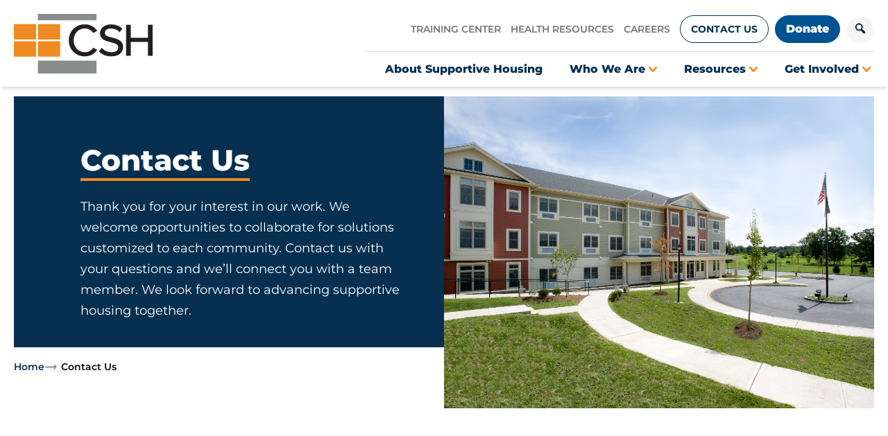

--- FILE ---
content_type: text/html; charset=UTF-8
request_url: https://www.csh.org/contact-us/page/512/
body_size: 12314
content:
<!doctype html>
<html lang="en-US">

<head>
	<meta charset="UTF-8">
	<meta name="viewport" content="width=device-width, initial-scale=1">
	<link rel="profile" href="https://gmpg.org/xfn/11">
	<link rel="icon" type="image/ico" href="/src/images/favicon.ico">

	<meta name='robots' content='index, follow, max-image-preview:large, max-snippet:-1, max-video-preview:-1' />
	<style>img:is([sizes="auto" i], [sizes^="auto," i]) { contain-intrinsic-size: 3000px 1500px }</style>
	<script id="cookieyes" type="text/javascript" src="https://cdn-cookieyes.com/client_data/697185811085430eb05a9e0cc052c591/script.js"></script>
	<!-- This site is optimized with the Yoast SEO plugin v25.7 - https://yoast.com/wordpress/plugins/seo/ -->
	<title>The Corporation for Supportive Housing - Contact Us - Corporation for Supportive Housing</title>
	<link rel="canonical" href="https://www.csh.org/contact-us/" />
	<meta property="og:locale" content="en_US" />
	<meta property="og:type" content="article" />
	<meta property="og:title" content="The Corporation for Supportive Housing - Contact Us - Corporation for Supportive Housing" />
	<meta property="og:description" content="Contact Us Page" />
	<meta property="og:url" content="https://www.csh.org/contact-us/" />
	<meta property="og:site_name" content="Corporation for Supportive Housing" />
	<meta property="article:modified_time" content="2025-06-26T19:50:09+00:00" />
	<meta name="twitter:card" content="summary_large_image" />
	<script type="application/ld+json" class="yoast-schema-graph">{"@context":"https://schema.org","@graph":[{"@type":"WebPage","@id":"https://www.csh.org/contact-us/","url":"https://www.csh.org/contact-us/","name":"The Corporation for Supportive Housing - Contact Us - Corporation for Supportive Housing","isPartOf":{"@id":"https://www.csh.org/#website"},"datePublished":"2018-06-22T23:02:16+00:00","dateModified":"2025-06-26T19:50:09+00:00","inLanguage":"en-US","potentialAction":[{"@type":"ReadAction","target":["https://www.csh.org/contact-us/"]}]},{"@type":"WebSite","@id":"https://www.csh.org/#website","url":"https://www.csh.org/","name":"Corporation for Supportive Housing","description":"Building Thriving Communities","potentialAction":[{"@type":"SearchAction","target":{"@type":"EntryPoint","urlTemplate":"https://www.csh.org/?s={search_term_string}"},"query-input":{"@type":"PropertyValueSpecification","valueRequired":true,"valueName":"search_term_string"}}],"inLanguage":"en-US"}]}</script>
	<!-- / Yoast SEO plugin. -->


<link rel='stylesheet' id='genesis-blocks-style-css-css' href='https://www.csh.org/wp-content/plugins/genesis-blocks/dist/style-blocks.build.css?ver=1743228286' media='all' />
<link rel='stylesheet' id='wp-block-library-css' href='https://www.csh.org/wp-includes/css/dist/block-library/style.min.css?ver=6d98eb2353f7fbebc45b960cf7d037e0' media='all' />
<style id='global-styles-inline-css'>
:root{--wp--preset--aspect-ratio--square: 1;--wp--preset--aspect-ratio--4-3: 4/3;--wp--preset--aspect-ratio--3-4: 3/4;--wp--preset--aspect-ratio--3-2: 3/2;--wp--preset--aspect-ratio--2-3: 2/3;--wp--preset--aspect-ratio--16-9: 16/9;--wp--preset--aspect-ratio--9-16: 9/16;--wp--preset--color--black: #000000;--wp--preset--color--cyan-bluish-gray: #abb8c3;--wp--preset--color--white: #ffffff;--wp--preset--color--pale-pink: #f78da7;--wp--preset--color--vivid-red: #cf2e2e;--wp--preset--color--luminous-vivid-orange: #ff6900;--wp--preset--color--luminous-vivid-amber: #fcb900;--wp--preset--color--light-green-cyan: #7bdcb5;--wp--preset--color--vivid-green-cyan: #00d084;--wp--preset--color--pale-cyan-blue: #8ed1fc;--wp--preset--color--vivid-cyan-blue: #0693e3;--wp--preset--color--vivid-purple: #9b51e0;--wp--preset--color--csh-white: #FFFFFF;--wp--preset--color--csh-black: #000000;--wp--preset--color--csh-dark-blue: #073050;--wp--preset--color--csh-blue: #005393;--wp--preset--color--csh-orange: #EF8B22;--wp--preset--color--csh-light-orange: #FC6308;--wp--preset--color--csh-gray: #636C6F;--wp--preset--color--csh-light-gray: #F5F6FB;--wp--preset--gradient--vivid-cyan-blue-to-vivid-purple: linear-gradient(135deg,rgba(6,147,227,1) 0%,rgb(155,81,224) 100%);--wp--preset--gradient--light-green-cyan-to-vivid-green-cyan: linear-gradient(135deg,rgb(122,220,180) 0%,rgb(0,208,130) 100%);--wp--preset--gradient--luminous-vivid-amber-to-luminous-vivid-orange: linear-gradient(135deg,rgba(252,185,0,1) 0%,rgba(255,105,0,1) 100%);--wp--preset--gradient--luminous-vivid-orange-to-vivid-red: linear-gradient(135deg,rgba(255,105,0,1) 0%,rgb(207,46,46) 100%);--wp--preset--gradient--very-light-gray-to-cyan-bluish-gray: linear-gradient(135deg,rgb(238,238,238) 0%,rgb(169,184,195) 100%);--wp--preset--gradient--cool-to-warm-spectrum: linear-gradient(135deg,rgb(74,234,220) 0%,rgb(151,120,209) 20%,rgb(207,42,186) 40%,rgb(238,44,130) 60%,rgb(251,105,98) 80%,rgb(254,248,76) 100%);--wp--preset--gradient--blush-light-purple: linear-gradient(135deg,rgb(255,206,236) 0%,rgb(152,150,240) 100%);--wp--preset--gradient--blush-bordeaux: linear-gradient(135deg,rgb(254,205,165) 0%,rgb(254,45,45) 50%,rgb(107,0,62) 100%);--wp--preset--gradient--luminous-dusk: linear-gradient(135deg,rgb(255,203,112) 0%,rgb(199,81,192) 50%,rgb(65,88,208) 100%);--wp--preset--gradient--pale-ocean: linear-gradient(135deg,rgb(255,245,203) 0%,rgb(182,227,212) 50%,rgb(51,167,181) 100%);--wp--preset--gradient--electric-grass: linear-gradient(135deg,rgb(202,248,128) 0%,rgb(113,206,126) 100%);--wp--preset--gradient--midnight: linear-gradient(135deg,rgb(2,3,129) 0%,rgb(40,116,252) 100%);--wp--preset--gradient--csh-orange-gradient: linear-gradient(355deg, #EF8B22 -10.5%, #FC6308 100.43%);--wp--preset--gradient--csh-blue-gradient: linear-gradient(263deg, #005393 44.28%, #073050 105.74%);--wp--preset--font-size--small: 13px;--wp--preset--font-size--medium: 20px;--wp--preset--font-size--large: 36px;--wp--preset--font-size--x-large: 42px;--wp--preset--font-size--csh-body: 16px;--wp--preset--font-size--csh-body-alt: clamp(16px, 1rem + ((1vw - 3.2px) * 0.168), 18px);--wp--preset--font-size--csh-h-6: 18px;--wp--preset--font-size--csh-h-5: clamp(16px, 1rem + ((1vw - 3.2px) * 0.336), 20px);--wp--preset--font-size--csh-h-4: clamp(18px, 1.125rem + ((1vw - 3.2px) * 0.336), 22px);--wp--preset--font-size--csh-h-3: clamp(22px, 1.375rem + ((1vw - 3.2px) * 0.503), 28px);--wp--preset--font-size--csh-h-2: clamp(30px, 1.875rem + ((1vw - 3.2px) * 1.007), 42px);--wp--preset--font-size--csh-h-1: clamp(30px, 1.875rem + ((1vw - 3.2px) * 1.007), 42px);--wp--preset--spacing--20: 0.44rem;--wp--preset--spacing--30: 0.67rem;--wp--preset--spacing--40: 1rem;--wp--preset--spacing--50: 1.5rem;--wp--preset--spacing--60: 2.25rem;--wp--preset--spacing--70: 3.38rem;--wp--preset--spacing--80: 5.06rem;--wp--preset--shadow--natural: 6px 6px 9px rgba(0, 0, 0, 0.2);--wp--preset--shadow--deep: 12px 12px 50px rgba(0, 0, 0, 0.4);--wp--preset--shadow--sharp: 6px 6px 0px rgba(0, 0, 0, 0.2);--wp--preset--shadow--outlined: 6px 6px 0px -3px rgba(255, 255, 255, 1), 6px 6px rgba(0, 0, 0, 1);--wp--preset--shadow--crisp: 6px 6px 0px rgba(0, 0, 0, 1);}:root { --wp--style--global--content-size: 1280px;--wp--style--global--wide-size: 1512px; }:where(body) { margin: 0; }.wp-site-blocks > .alignleft { float: left; margin-right: 2em; }.wp-site-blocks > .alignright { float: right; margin-left: 2em; }.wp-site-blocks > .aligncenter { justify-content: center; margin-left: auto; margin-right: auto; }:where(.wp-site-blocks) > * { margin-block-start: 24px; margin-block-end: 0; }:where(.wp-site-blocks) > :first-child { margin-block-start: 0; }:where(.wp-site-blocks) > :last-child { margin-block-end: 0; }:root { --wp--style--block-gap: 24px; }:root :where(.is-layout-flow) > :first-child{margin-block-start: 0;}:root :where(.is-layout-flow) > :last-child{margin-block-end: 0;}:root :where(.is-layout-flow) > *{margin-block-start: 24px;margin-block-end: 0;}:root :where(.is-layout-constrained) > :first-child{margin-block-start: 0;}:root :where(.is-layout-constrained) > :last-child{margin-block-end: 0;}:root :where(.is-layout-constrained) > *{margin-block-start: 24px;margin-block-end: 0;}:root :where(.is-layout-flex){gap: 24px;}:root :where(.is-layout-grid){gap: 24px;}.is-layout-flow > .alignleft{float: left;margin-inline-start: 0;margin-inline-end: 2em;}.is-layout-flow > .alignright{float: right;margin-inline-start: 2em;margin-inline-end: 0;}.is-layout-flow > .aligncenter{margin-left: auto !important;margin-right: auto !important;}.is-layout-constrained > .alignleft{float: left;margin-inline-start: 0;margin-inline-end: 2em;}.is-layout-constrained > .alignright{float: right;margin-inline-start: 2em;margin-inline-end: 0;}.is-layout-constrained > .aligncenter{margin-left: auto !important;margin-right: auto !important;}.is-layout-constrained > :where(:not(.alignleft):not(.alignright):not(.alignfull)){max-width: var(--wp--style--global--content-size);margin-left: auto !important;margin-right: auto !important;}.is-layout-constrained > .alignwide{max-width: var(--wp--style--global--wide-size);}body .is-layout-flex{display: flex;}.is-layout-flex{flex-wrap: wrap;align-items: center;}.is-layout-flex > :is(*, div){margin: 0;}body .is-layout-grid{display: grid;}.is-layout-grid > :is(*, div){margin: 0;}body{padding-top: 0px;padding-right: 0px;padding-bottom: 0px;padding-left: 0px;}a:where(:not(.wp-element-button)){text-decoration: underline;}:root :where(.wp-element-button, .wp-block-button__link){background-color: #32373c;border-width: 0;color: #fff;font-family: inherit;font-size: inherit;line-height: inherit;padding: calc(0.667em + 2px) calc(1.333em + 2px);text-decoration: none;}.has-black-color{color: var(--wp--preset--color--black) !important;}.has-cyan-bluish-gray-color{color: var(--wp--preset--color--cyan-bluish-gray) !important;}.has-white-color{color: var(--wp--preset--color--white) !important;}.has-pale-pink-color{color: var(--wp--preset--color--pale-pink) !important;}.has-vivid-red-color{color: var(--wp--preset--color--vivid-red) !important;}.has-luminous-vivid-orange-color{color: var(--wp--preset--color--luminous-vivid-orange) !important;}.has-luminous-vivid-amber-color{color: var(--wp--preset--color--luminous-vivid-amber) !important;}.has-light-green-cyan-color{color: var(--wp--preset--color--light-green-cyan) !important;}.has-vivid-green-cyan-color{color: var(--wp--preset--color--vivid-green-cyan) !important;}.has-pale-cyan-blue-color{color: var(--wp--preset--color--pale-cyan-blue) !important;}.has-vivid-cyan-blue-color{color: var(--wp--preset--color--vivid-cyan-blue) !important;}.has-vivid-purple-color{color: var(--wp--preset--color--vivid-purple) !important;}.has-csh-white-color{color: var(--wp--preset--color--csh-white) !important;}.has-csh-black-color{color: var(--wp--preset--color--csh-black) !important;}.has-csh-dark-blue-color{color: var(--wp--preset--color--csh-dark-blue) !important;}.has-csh-blue-color{color: var(--wp--preset--color--csh-blue) !important;}.has-csh-orange-color{color: var(--wp--preset--color--csh-orange) !important;}.has-csh-light-orange-color{color: var(--wp--preset--color--csh-light-orange) !important;}.has-csh-gray-color{color: var(--wp--preset--color--csh-gray) !important;}.has-csh-light-gray-color{color: var(--wp--preset--color--csh-light-gray) !important;}.has-black-background-color{background-color: var(--wp--preset--color--black) !important;}.has-cyan-bluish-gray-background-color{background-color: var(--wp--preset--color--cyan-bluish-gray) !important;}.has-white-background-color{background-color: var(--wp--preset--color--white) !important;}.has-pale-pink-background-color{background-color: var(--wp--preset--color--pale-pink) !important;}.has-vivid-red-background-color{background-color: var(--wp--preset--color--vivid-red) !important;}.has-luminous-vivid-orange-background-color{background-color: var(--wp--preset--color--luminous-vivid-orange) !important;}.has-luminous-vivid-amber-background-color{background-color: var(--wp--preset--color--luminous-vivid-amber) !important;}.has-light-green-cyan-background-color{background-color: var(--wp--preset--color--light-green-cyan) !important;}.has-vivid-green-cyan-background-color{background-color: var(--wp--preset--color--vivid-green-cyan) !important;}.has-pale-cyan-blue-background-color{background-color: var(--wp--preset--color--pale-cyan-blue) !important;}.has-vivid-cyan-blue-background-color{background-color: var(--wp--preset--color--vivid-cyan-blue) !important;}.has-vivid-purple-background-color{background-color: var(--wp--preset--color--vivid-purple) !important;}.has-csh-white-background-color{background-color: var(--wp--preset--color--csh-white) !important;}.has-csh-black-background-color{background-color: var(--wp--preset--color--csh-black) !important;}.has-csh-dark-blue-background-color{background-color: var(--wp--preset--color--csh-dark-blue) !important;}.has-csh-blue-background-color{background-color: var(--wp--preset--color--csh-blue) !important;}.has-csh-orange-background-color{background-color: var(--wp--preset--color--csh-orange) !important;}.has-csh-light-orange-background-color{background-color: var(--wp--preset--color--csh-light-orange) !important;}.has-csh-gray-background-color{background-color: var(--wp--preset--color--csh-gray) !important;}.has-csh-light-gray-background-color{background-color: var(--wp--preset--color--csh-light-gray) !important;}.has-black-border-color{border-color: var(--wp--preset--color--black) !important;}.has-cyan-bluish-gray-border-color{border-color: var(--wp--preset--color--cyan-bluish-gray) !important;}.has-white-border-color{border-color: var(--wp--preset--color--white) !important;}.has-pale-pink-border-color{border-color: var(--wp--preset--color--pale-pink) !important;}.has-vivid-red-border-color{border-color: var(--wp--preset--color--vivid-red) !important;}.has-luminous-vivid-orange-border-color{border-color: var(--wp--preset--color--luminous-vivid-orange) !important;}.has-luminous-vivid-amber-border-color{border-color: var(--wp--preset--color--luminous-vivid-amber) !important;}.has-light-green-cyan-border-color{border-color: var(--wp--preset--color--light-green-cyan) !important;}.has-vivid-green-cyan-border-color{border-color: var(--wp--preset--color--vivid-green-cyan) !important;}.has-pale-cyan-blue-border-color{border-color: var(--wp--preset--color--pale-cyan-blue) !important;}.has-vivid-cyan-blue-border-color{border-color: var(--wp--preset--color--vivid-cyan-blue) !important;}.has-vivid-purple-border-color{border-color: var(--wp--preset--color--vivid-purple) !important;}.has-csh-white-border-color{border-color: var(--wp--preset--color--csh-white) !important;}.has-csh-black-border-color{border-color: var(--wp--preset--color--csh-black) !important;}.has-csh-dark-blue-border-color{border-color: var(--wp--preset--color--csh-dark-blue) !important;}.has-csh-blue-border-color{border-color: var(--wp--preset--color--csh-blue) !important;}.has-csh-orange-border-color{border-color: var(--wp--preset--color--csh-orange) !important;}.has-csh-light-orange-border-color{border-color: var(--wp--preset--color--csh-light-orange) !important;}.has-csh-gray-border-color{border-color: var(--wp--preset--color--csh-gray) !important;}.has-csh-light-gray-border-color{border-color: var(--wp--preset--color--csh-light-gray) !important;}.has-vivid-cyan-blue-to-vivid-purple-gradient-background{background: var(--wp--preset--gradient--vivid-cyan-blue-to-vivid-purple) !important;}.has-light-green-cyan-to-vivid-green-cyan-gradient-background{background: var(--wp--preset--gradient--light-green-cyan-to-vivid-green-cyan) !important;}.has-luminous-vivid-amber-to-luminous-vivid-orange-gradient-background{background: var(--wp--preset--gradient--luminous-vivid-amber-to-luminous-vivid-orange) !important;}.has-luminous-vivid-orange-to-vivid-red-gradient-background{background: var(--wp--preset--gradient--luminous-vivid-orange-to-vivid-red) !important;}.has-very-light-gray-to-cyan-bluish-gray-gradient-background{background: var(--wp--preset--gradient--very-light-gray-to-cyan-bluish-gray) !important;}.has-cool-to-warm-spectrum-gradient-background{background: var(--wp--preset--gradient--cool-to-warm-spectrum) !important;}.has-blush-light-purple-gradient-background{background: var(--wp--preset--gradient--blush-light-purple) !important;}.has-blush-bordeaux-gradient-background{background: var(--wp--preset--gradient--blush-bordeaux) !important;}.has-luminous-dusk-gradient-background{background: var(--wp--preset--gradient--luminous-dusk) !important;}.has-pale-ocean-gradient-background{background: var(--wp--preset--gradient--pale-ocean) !important;}.has-electric-grass-gradient-background{background: var(--wp--preset--gradient--electric-grass) !important;}.has-midnight-gradient-background{background: var(--wp--preset--gradient--midnight) !important;}.has-csh-orange-gradient-gradient-background{background: var(--wp--preset--gradient--csh-orange-gradient) !important;}.has-csh-blue-gradient-gradient-background{background: var(--wp--preset--gradient--csh-blue-gradient) !important;}.has-small-font-size{font-size: var(--wp--preset--font-size--small) !important;}.has-medium-font-size{font-size: var(--wp--preset--font-size--medium) !important;}.has-large-font-size{font-size: var(--wp--preset--font-size--large) !important;}.has-x-large-font-size{font-size: var(--wp--preset--font-size--x-large) !important;}.has-csh-body-font-size{font-size: var(--wp--preset--font-size--csh-body) !important;}.has-csh-body-alt-font-size{font-size: var(--wp--preset--font-size--csh-body-alt) !important;}.has-csh-h-6-font-size{font-size: var(--wp--preset--font-size--csh-h-6) !important;}.has-csh-h-5-font-size{font-size: var(--wp--preset--font-size--csh-h-5) !important;}.has-csh-h-4-font-size{font-size: var(--wp--preset--font-size--csh-h-4) !important;}.has-csh-h-3-font-size{font-size: var(--wp--preset--font-size--csh-h-3) !important;}.has-csh-h-2-font-size{font-size: var(--wp--preset--font-size--csh-h-2) !important;}.has-csh-h-1-font-size{font-size: var(--wp--preset--font-size--csh-h-1) !important;}
:root :where(.wp-block-pullquote){font-size: 1.5em;line-height: 1.6;}
:root :where(.wp-block-list){padding-left: 20px !important;}
</style>
<link rel='stylesheet' id='ub-extension-style-css-css' href='https://www.csh.org/wp-content/plugins/ultimate-blocks/src/extensions/style.css?ver=6d98eb2353f7fbebc45b960cf7d037e0' media='all' />
<link rel='stylesheet' id='dashicons-css' href='https://www.csh.org/wp-includes/css/dashicons.min.css?ver=6d98eb2353f7fbebc45b960cf7d037e0' media='all' />
<link rel='stylesheet' id='urbi-tailwind-style-css' href='https://www.csh.org/wp-content/themes/urbi-tailwind/build/css/style.css?ver=1.0.6' media='all' />
<script src="https://www.csh.org/wp-includes/js/jquery/jquery.min.js?ver=3.7.1" id="jquery-core-js"></script>
<script src="https://www.csh.org/wp-includes/js/jquery/jquery-migrate.min.js?ver=3.4.1" id="jquery-migrate-js"></script>

		<!-- GA Google Analytics @ https://m0n.co/ga -->
		<script async src="https://www.googletagmanager.com/gtag/js?id=G-CS5QHPBSQE"></script>
		<script>
			window.dataLayer = window.dataLayer || [];
			function gtag(){dataLayer.push(arguments);}
			gtag('js', new Date());
			gtag('config', 'G-CS5QHPBSQE');
		</script>

				<!-- DO NOT COPY THIS SNIPPET! Start of Page Analytics Tracking for HubSpot WordPress plugin v11.1.82-->
			<script class="hsq-set-content-id" data-content-id="standard-page">
				var _hsq = _hsq || [];
				_hsq.push(["setContentType", "standard-page"]);
			</script>
			<!-- DO NOT COPY THIS SNIPPET! End of Page Analytics Tracking for HubSpot WordPress plugin -->
			
	<style></style>

			<style id="wp-custom-css">
			/* MI edits - 4/17/25 */
.tab-unbold .wp-block-ub-tabbed-content-tab-holder {
  padding-top:30px;
}
.tab-unbold .wp-block-ub-tabbed-content-tab-title { 
text-transform: none;
line-height: 1.3em;
font-size: 16px;
}
.tab-unbold .wp-block-ub-tabbed-content-tab-title strong { 
font-weight: 500;
}

.text-with-image.bg-litegrey {
	padding: 0 20px;
}

/* Steph Salerno's Edits — 2025-03-05 */
.no-margin-top {
	margin-top: 0px !important;
}

.no-margin- bottom {
	margin-bottom: 0px !important;
}

.footer-widgets .footer-1 .footer-copyright--social ul li.social-bluesky a::before {
	background-image: url(/wp-content/uploads/2025/03/csh-social-bluesky-ko.svg);
}
/* Medicaid Strategies */
@media (min-width: 1024px) {
    .lg\:ms-col-end-12 {
			grid-column-end: 12;
		}
		.lg\:col-end-12 {
      grid-column-end: 12;
    }
}

.breadcrumbs span {
    color: #073050;
    font-size: 14px;
    font-weight: 600;
    line-height: 24px;
}		</style>
		</head>

<body class="paged wp-singular page-template page-template-page-templates page-template-full-width page-template-page-templatesfull-width-php page page-id-4278 paged-512 page-paged-512 wp-theme-urbi-tailwind no-sidebar">
		<div id="page" class="site">

		<a class="skip-link screen-reader-text" href="#primary">Skip to content</a>

<header id="masthead" class="site-header w-full">

	<div id="site-searchform" class="site-searchform collapsed">
		<div class="site-searchform--container container lg:mx-auto p-4">
			<form role="search" method="get" class="search-form" action="https://www.csh.org/">
	<label>
		<span class="screen-reader-text">Search for:</span>
		<input type="search" class="search-field" placeholder="Search …" value="" name="s" title="Search for:" />
	</label>
	<button type="submit" class="search-submit">
		<span class="dashicons dashicons-search"><span class="sr-only">Search</span>
		</span>
	</button>
</form>		</div>
	</div>

	<div class="site-header--container shadow-md">

		<a href="https://www.csh.org" class="site-header--logo"><img src="https://www.csh.org/wp-content/themes/urbi-tailwind/src/images/csh-logo.svg" alt="Corporation for Supportive Housing"></a>
		<button id="navigation-toggle--mobile" type="button" class="navigation-toggle navigation-toggle--mobile collapsed" data-target="#site-header--nav" aria-controls="site-header--nav" aria-expanded="false" aria-label="Toggle navigation">
			<span class="line-bar top-bar"></span>
			<span class="line-bar middle-bar"></span>
			<span class="line-bar bottom-bar"></span>
		</button>

		<button id="searchform-toggle--mobile" type="button" class="searchform-toggle searchform-toggle--mobile collapsed" data-target="#site-searchform" aria-controls="site-searchform" aria-expanded="false" aria-label="Toggle searchform">
			<span class="dashicons dashicons-search"></span>
		</button>

		<div id="site-header--nav" class="site-header--nav collapsed">
			<div class="site-header--top-nav">
				
				<nav id="menu--top-nav" class="menu--top-nav" role="navigation">
					<div class="menu-top-container"><ul id="top-nav-menu" class="top-nav-menu"><li id="menu-item-2697" class="menu-item menu-item-type-custom menu-item-object-custom menu-item-2697"><a href="https://cshtrainingcenter.thinkific.com/" class="main-top-nav-link">Training Center</a></li>
<li id="menu-item-2698" class="menu-item menu-item-type-custom menu-item-object-custom menu-item-2698"><a href="http://www.csh.org/housing-and-health-connections/" class="main-top-nav-link">Health Resources</a></li>
<li id="menu-item-2699" class="menu-item menu-item-type-custom menu-item-object-custom menu-item-2699"><a href="/about-csh/careers/" class="main-top-nav-link">Careers</a></li>
<li id="menu-item-2700" class="btn-outline menu-item menu-item-type-custom menu-item-object-custom menu-item-2700"><a href="/contact-us" class="main-top-nav-link">Contact Us</a></li>
<li id="menu-item-2701" class="btn-primary menu-item menu-item-type-custom menu-item-object-custom menu-item-2701"><a href="https://csh.networkforgood.com/projects/131081-csh-main-giving-page" class="main-top-nav-link">Donate</a></li>
<li class="inline-searchform"><button id="searchform-toggle" type="button" class="searchform-toggle collapsed" data-target="#site-header--searchform" aria-label="Toggle search form"><span class="dashicons dashicons-search"></span></button></li></ul></div>				</nav>

			</div>

			<div class="site-header--primary-nav">
				<nav id="menu--primary-nav" class="menu--primary-nav" role="navigation">

					<ul id="primary-nav-menu" class="primary-nav-menu">

						<li id="menu-item-about-supportive-housing" class="menu-item menu-item-type-custom menu-item-object-custom menu-item-about-supportive-housing top-level">
							<a href="/supportive-housing-101" class="main-nav-link"><span class="name">About Supportive Housing</span></a>
						</li>

						<li id="menu-item-who-we-are" class="menu-item menu-item-type-custom menu-item-object-custom menu-item-who-we-are menu-item-parent top-level">
							<a href="#" data-target="#who-we-are-menu-dropdown" data-mobile-target="#who-we-are-menu-dropdown-mobile" class="parent-level main-nav-link"><span class="name">Who We Are</span> <span class="chevron"></span></a>
							<div id="who-we-are-menu-dropdown-mobile" class="primary-menu-dropdown-container mobile-dropdown-container">
								<div id="about-us-mobile-menu-container" class="about-us-menu-container dropdown-menu-container dropdown-menu-mobile-container"><div class="menu-wrapper"><h3 class="dropdown-menu-title">About Us</h3><ul id="menu-about-us-primary-menu" class="menu"><li id="menu-item-6105" class="menu-item menu-item-type-post_type menu-item-object-page menu-item-6105"><a href="https://www.csh.org/about-csh/">About CSH</a></li>
<li id="menu-item-38122" class="menu-item menu-item-type-post_type menu-item-object-page menu-item-38122"><a href="https://www.csh.org/about-csh/what-we-do/">What We Do</a></li>
<li id="menu-item-6107" class="menu-item menu-item-type-post_type menu-item-object-page menu-item-6107"><a href="https://www.csh.org/about-csh/where-we-work/">Where We Work</a></li>
<li id="menu-item-6108" class="menu-item menu-item-type-post_type menu-item-object-page menu-item-6108"><a href="https://www.csh.org/about-csh/financials/">Our Financials</a></li>
<li id="menu-item-6109" class="menu-item menu-item-type-custom menu-item-object-custom menu-item-6109"><a href="/about-csh/careers/">Careers</a></li>
<li id="menu-item-6110" class="menu-item menu-item-type-custom menu-item-object-custom menu-item-6110"><a href="/about-csh/pipeline-news/">News and Press</a></li>
<li id="menu-item-38998" class="menu-item menu-item-type-post_type menu-item-object-page menu-item-38998"><a href="https://www.csh.org/about-csh/our-people/">Leadership &#038; Staff</a></li>
<li id="menu-item-6120" class="menu-item menu-item-type-custom menu-item-object-custom menu-item-6120"><a href="/subcontracting-opportunity">Subcontracting Opportunities</a></li>
</ul></div><!-- .menu-wrapper --></div>								<div id="our-solutions-mobile-menu-container" class="our-solutions-menu-container dropdown-menu-container dropdown-menu-mobile-container"><div class="menu-wrapper"><h3 class="dropdown-menu-title">Our Solutions</h3><ul id="menu-our-solutions-primary-menu" class="menu"><li id="menu-item-6103" class="menu-item menu-item-type-post_type menu-item-object-page menu-item-6103"><a href="https://www.csh.org/csh-solutions/" class="main-nav-link">Our Solutions</a></li>
<li id="menu-item-6104" class="menu-item menu-item-type-custom menu-item-object-custom menu-item-6104"><a href="/housing-training-technical-assistance-and-consulting/" class="main-nav-link">Training, TA and Consulting</a></li>
<li id="menu-item-6101" class="menu-item menu-item-type-custom menu-item-object-custom menu-item-6101"><a href="/lending-community-investment/" class="main-nav-link">Lending &#038; Investing</a></li>
<li id="menu-item-6862" class="menu-item menu-item-type-post_type menu-item-object-page menu-item-6862"><a href="https://www.csh.org/csh-solutions/policy-and-advocacy/" class="main-nav-link">Policy and Advocacy</a></li>
<li id="menu-item-6100" class="menu-item menu-item-type-custom menu-item-object-custom menu-item-6100"><a href="/signature-initiatives" class="main-nav-link">Signature Initiatives</a></li>
<li id="menu-item-38329" class="menu-item menu-item-type-post_type menu-item-object-page menu-item-38329"><a href="https://www.csh.org/transform-lives-through-housing-replicate-successful-reentry-solutions/" class="main-nav-link">State Reentry Solutions</a></li>
</ul></div><!-- .menu-wrapper --></div>
							</div>
						</li>

						<li id="menu-item-resources" class="menu-item menu-item-type-custom menu-item-object-custom menu-item-resources menu-item-parent top-level">
							<a href="#" data-target="#resources-menu-dropdown" data-mobile-target="#resources-menu-dropdown-mobile" class="parent-level main-nav-link"><span class="name">Resources</span> <span class="chevron"></span></a>
							<div id="resources-menu-dropdown-mobile" class="primary-menu-dropdown-container mobile-dropdown-container">

								<div id="resources-mobile-menu-container" class="resources-menu-container dropdown-menu-container dropdown-menu-mobile-container"><div class="menu-wrapper"><h3 class="dropdown-menu-title">Resources</h3><ul id="menu-resources-primary-menu" class="menu"><li id="menu-item-38422" class="menu-item menu-item-type-custom menu-item-object-custom menu-item-38422"><a href="/resources/" class="main-nav-link">Resources</a></li>
<li id="menu-item-6073" class="menu-item menu-item-type-post_type menu-item-object-page menu-item-6073"><a href="https://www.csh.org/csh-events/" class="main-nav-link">CSH Events</a></li>
<li id="menu-item-6342" class="menu-item menu-item-type-custom menu-item-object-custom menu-item-6342"><a href="/csh-summit-2025/" class="main-nav-link">CSH Summit</a></li>
</ul></div><!-- .menu-wrapper --></div>
							</div>
						</li>

						<li id="menu-item-take-action" class="menu-item menu-item-type-custom menu-item-object-custom menu-item-take-action menu-item-parent top-level">
							<a href="#" data-target="#take-action-menu-dropdown" data-mobile-target="#take-action-menu-dropdown-mobile" class="parent-level main-nav-link"><span class="name">Get Involved</span> <span class="chevron"></span></a>
							<div id="take-action-menu-dropdown-mobile" class="primary-menu-dropdown-container mobile-dropdown-container">

								<div id="get-involved-mobile-menu-container" class="get-involved-menu-container dropdown-menu-container dropdown-menu-mobile-container"><div class="menu-wrapper"><h3 class="dropdown-menu-title">Get Involved</h3><ul id="menu-get-involved-menu" class="menu"><li id="menu-item-6830" class="menu-item menu-item-type-post_type menu-item-object-page menu-item-6830"><a href="https://www.csh.org/take-action/">Take Action</a></li>
<li id="menu-item-6067" class="menu-item menu-item-type-post_type menu-item-object-page menu-item-6067"><a href="https://www.csh.org/support-us/">Ways to Support Us</a></li>
<li id="menu-item-6514" class="menu-item menu-item-type-post_type menu-item-object-page menu-item-6514"><a href="https://www.csh.org/sponsorship-opportunities/">Sponsorship Opportunities</a></li>
<li id="menu-item-38328" class="menu-item menu-item-type-post_type menu-item-object-page menu-item-38328"><a href="https://www.csh.org/returninghomefilm/">Returning Home Film</a></li>
<li id="menu-item-6069" class="menu-item menu-item-type-post_type menu-item-object-page current-menu-item page_item page-item-4278 current_page_item menu-item-6069"><a href="https://www.csh.org/contact-us/" aria-current="page">Contact Us</a></li>
</ul></div><!-- .menu-wrapper --></div>
							</div>
						</li>
					</ul>

				</nav>
			</div>

		</div><!-- .site-header--primary-nav -->

	</div><!-- .site-header--container -->

	<div id="primary-menu-dropdown-container" class="primary-menu-dropdown-container container">
		<div id="who-we-are-menu-dropdown" class="who-we-are-menu-dropdown primary-menu-dropdown lg:container">
			<div id="about-us-menu-container" class="about-us-menu-container dropdown-menu-container"><div class="menu-wrapper"><h3 class="dropdown-menu-title">About Us</h3><ul id="menu-about-us-primary-menu-1" class="menu"><li class="menu-item menu-item-type-post_type menu-item-object-page menu-item-6105"><a href="https://www.csh.org/about-csh/">About CSH</a></li>
<li class="menu-item menu-item-type-post_type menu-item-object-page menu-item-38122"><a href="https://www.csh.org/about-csh/what-we-do/">What We Do</a></li>
<li class="menu-item menu-item-type-post_type menu-item-object-page menu-item-6107"><a href="https://www.csh.org/about-csh/where-we-work/">Where We Work</a></li>
<li class="menu-item menu-item-type-post_type menu-item-object-page menu-item-6108"><a href="https://www.csh.org/about-csh/financials/">Our Financials</a></li>
<li class="menu-item menu-item-type-custom menu-item-object-custom menu-item-6109"><a href="/about-csh/careers/">Careers</a></li>
<li class="menu-item menu-item-type-custom menu-item-object-custom menu-item-6110"><a href="/about-csh/pipeline-news/">News and Press</a></li>
<li class="menu-item menu-item-type-post_type menu-item-object-page menu-item-38998"><a href="https://www.csh.org/about-csh/our-people/">Leadership &#038; Staff</a></li>
<li class="menu-item menu-item-type-custom menu-item-object-custom menu-item-6120"><a href="/subcontracting-opportunity">Subcontracting Opportunities</a></li>
</ul></div><!-- .menu-wrapper --></div>			<div id="our-solutions-menu-container" class="our-solutions-menu-container dropdown-menu-container"><div class="menu-wrapper"><h3 class="dropdown-menu-title">Our Solutions</h3><ul id="menu-our-solutions-primary-menu-1" class="menu"><li class="menu-item menu-item-type-post_type menu-item-object-page menu-item-6103"><a href="https://www.csh.org/csh-solutions/" class="main-nav-link">Our Solutions</a></li>
<li class="menu-item menu-item-type-custom menu-item-object-custom menu-item-6104"><a href="/housing-training-technical-assistance-and-consulting/" class="main-nav-link">Training, TA and Consulting</a></li>
<li class="menu-item menu-item-type-custom menu-item-object-custom menu-item-6101"><a href="/lending-community-investment/" class="main-nav-link">Lending &#038; Investing</a></li>
<li class="menu-item menu-item-type-post_type menu-item-object-page menu-item-6862"><a href="https://www.csh.org/csh-solutions/policy-and-advocacy/" class="main-nav-link">Policy and Advocacy</a></li>
<li class="menu-item menu-item-type-custom menu-item-object-custom menu-item-6100"><a href="/signature-initiatives" class="main-nav-link">Signature Initiatives</a></li>
<li class="menu-item menu-item-type-post_type menu-item-object-page menu-item-38329"><a href="https://www.csh.org/transform-lives-through-housing-replicate-successful-reentry-solutions/" class="main-nav-link">State Reentry Solutions</a></li>
</ul></div><!-- .menu-wrapper --></div>		</div><!-- #who-we-are-menu-dropdown -->

		<div id="resources-menu-dropdown" class="resources-menu-dropdown primary-menu-dropdown lg:container">
			<div id="resources-menu-container" class="resources-menu-container dropdown-menu-container"><div class="menu-wrapper"><h3 class="dropdown-menu-title">Resources</h3><ul id="menu-resources-primary-menu-1" class="menu"><li class="menu-item menu-item-type-custom menu-item-object-custom menu-item-38422"><a href="/resources/" class="main-nav-link">Resources</a></li>
<li class="menu-item menu-item-type-post_type menu-item-object-page menu-item-6073"><a href="https://www.csh.org/csh-events/" class="main-nav-link">CSH Events</a></li>
<li class="menu-item menu-item-type-custom menu-item-object-custom menu-item-6342"><a href="/csh-summit-2025/" class="main-nav-link">CSH Summit</a></li>
</ul></div><!-- .menu-wrapper --></div>		</div><!-- #resources-menu-dropdown -->


		<div id="take-action-menu-dropdown" class="take-action-menu-dropdown primary-menu-dropdown lg:container">
			<div id="get-involved-menu-container" class="get-involved-menu-container dropdown-menu-container"><div class="menu-wrapper"><h3 class="dropdown-menu-title">Get Involved</h3><ul id="menu-get-involved-menu-1" class="menu"><li class="menu-item menu-item-type-post_type menu-item-object-page menu-item-6830"><a href="https://www.csh.org/take-action/">Take Action</a></li>
<li class="menu-item menu-item-type-post_type menu-item-object-page menu-item-6067"><a href="https://www.csh.org/support-us/">Ways to Support Us</a></li>
<li class="menu-item menu-item-type-post_type menu-item-object-page menu-item-6514"><a href="https://www.csh.org/sponsorship-opportunities/">Sponsorship Opportunities</a></li>
<li class="menu-item menu-item-type-post_type menu-item-object-page menu-item-38328"><a href="https://www.csh.org/returninghomefilm/">Returning Home Film</a></li>
<li class="menu-item menu-item-type-post_type menu-item-object-page current-menu-item page_item page-item-4278 current_page_item menu-item-6069"><a href="https://www.csh.org/contact-us/" aria-current="page">Contact Us</a></li>
</ul></div><!-- .menu-wrapper --></div>		</div><!-- #take-action-menu-dropdown -->

	</div><!-- #primary-menu-dropdown-container -->

</header><!-- #masthead -->

<div class="nav-open-overlay"></div><main id="primary" class="site-main">
    <div class="">

        
<article id="post-4278" class="post-4278 page type-page status-publish hentry category-uncategorized">
	<div class="entry-content entry-content--page px-5">
		
<div class="section urbi-block urbi-spacing-top--default urbi-spacing-bottom--default">
        <div class="urbi-container urbi-container-page">
        

<p></p>



  <div class="fatheaderblock">
    <div class="fat-header lg:grid lg:grid-rows-auto lg:grid-cols-10 mb-8">
      <div class="mx-auto lg:h-full lg:grid lg:grid-rows-auto lg:grid-cols-10 lg:col-span-full lg:row-span-full">
        <div class="flex flex-col lg:min-h-auto p-6 lg:pt-[61px] lg:pl-24 lg:pr-16 lg:row-start-1 lg:row-end-10 lg:col-start-1 lg:col-end-6 text-white bg-blue">
          <h1 class="text-center lg:text-left">
            <span class="leading-normal border-b-4 border-b-orange text-center lg:text-left">Contact Us</span>
          </h1>
          <p class="lg:max-w-[500px] ">Thank you for your interest in our work. We welcome opportunities to collaborate for solutions customized to each community. Contact us with your questions and we&#8217;ll connect you with a team member. We look forward to advancing supportive housing together.</p>
        </div>
        <div class="lg:row-start-10 lg:row-end-11 lg:col-start-1 lg:col-end-6 z-10 hidden lg:block">
          <div class="py-4">
            <p id="breadcrumbs"><span><span><a href="http://www.csh.org/">Home</a></span> <span class="inline-block"><img decoding="async" class="w-full h-full" src="/wp-content/themes/urbi-tailwind/src/images/csh-breadcrumb-arrow.svg" alt="Arrow that separates items in the breadcrumbr"></span> <span class="breadcrumb_last" aria-current="page">Contact Us</span></span></p>          </div>
        </div>
      </div>
      <div class="lg:row-start-10 lg:row-end-11 lg:col-start-1 lg:col-end-6 bg-white">
      </div>
              <div class="fat-header-image container min-h-[230px] lg:min-h-[450px] lg:container-none mx-auto lg:mx-0 col-span-full lg:col-start-6 lg:col-end-11 lg:row-start-1 lg:row-end-11" style="background-image: url(https://www.csh.org/wp-content/uploads/2024/10/Vets_ValleyBrookVillage_NJ-scaled.jpg); background-size: cover; background-position: center; background-repeat: no-repeat;">
        </div>
          </div>
    <div class="lg:hidden block container mx-auto">
      <div class="py-4">
        <p id="breadcrumbs"><span><span><a href="http://www.csh.org/">Home</a></span> <span class="inline-block"><img decoding="async" class="w-full h-full" src="/wp-content/themes/urbi-tailwind/src/images/csh-breadcrumb-arrow.svg" alt="Arrow that separates items in the breadcrumbr"></span> <span class="breadcrumb_last" aria-current="page">Contact Us</span></span></p>      </div>
    </div>
  </div>


    </div>
</div>


<div class="section urbi-block urbi-component-bg--csh-light-gray urbi-spacing-top--s urbi-spacing-bottom--s">
        <div class="urbi-container urbi-container-inherit">
        

<p></p>



<div class="accordionblock bg-litegrey w-full py-8">
      <div class="container max-w-5xl mx-auto flex flex-column flex-wrap justify-center">
            <div class="accordion-items w-full">
        
          
<div class="accordion-item my-8 p-8 bg-white shadow-md rounded-lg w-full">
  <div class="accordion-item__header w-full flex justify-between pb-4">
    <h4 class="accordion-item__title text-blue w-11/12">
      Looking for Housing?    </h4>
    <button type="button" class="accordion-item__content__toggle" aria-label="accordion button"><span class="sr-only">open/close</span></button>
  </div>
      <p class="accordion-item__teaser text-base font-normal text-blue pb-4">
      CSH does not provide housing or referrals to housing or services. Please click on the plus sign (+) to expand a list of resources as a starting point for people looking for housing options.    </p>
    <div class="accordion-item__content text-xl font-normal text-blue pb-4">
    <p>In many communities, your local United Way may be a source of such information, and in an increasing number of communities you can dial 2-1-1 on your phone and be linked to information regarding a variety of services and programs, including housing (see <a href="http://www.211.org">www.211.org</a> for more information).</p>
<p>You may also find useful information within the following online directories of homeless service providers and advocacy groups:</p>
<ul>
<li>The U.S. Department of Housing and Urban Development’s list of Local <a href="https://www.hudexchange.info/homelessness-assistance/" target="_blank" rel="noopener">Homeless Assistance Providers</a></li>
<li>The National Coalition for the Homeless&#8217; <a href="https://nationalhomeless.org/if-you-may-be-homeless-soon/">resources</a> for persons who may become homeless in a few days or weeks.</li>
</ul>
  </div>
</div>
              </div>
    </div>
  </div>

    </div>
</div>


<div class="section urbi-block urbi-spacing-top--default urbi-spacing-bottom--default">
        <div class="urbi-container urbi-container-page">
        

<div class="section urbi-block urbi-spacing-top--default urbi-spacing-bottom--default">
        <div class="urbi-container urbi-container-inherit">
        

<h2 class="wp-block-heading">National Reach, Local Expertise</h2>



<p>CSH empowers communities in all 50 U.S. states, the District of Columbia, and U.S. territories. While we maintain regional offices across the country, these locations serve functional and operational purposes rather than act as service hubs. Our work is guided by a national strategy and delivered through flexible, local approaches that allow us to meet the unique needs of all communities. </p>


    </div>
</div>


<div class="wp-block-genesis-blocks-gb-columns gb-layout-columns-2 gb-2-col-equal"><div class="gb-layout-column-wrap gb-block-layout-column-gap-2 gb-is-responsive-column">
<div class="wp-block-genesis-blocks-gb-column gb-block-layout-column"><div class="gb-block-layout-column-inner">
<p class="has-csh-h-4-font-size"><strong>National Headquarters,<br>New York</strong></p>



<p>55 Broadway, 10th Floor, New York, NY 10006<br>Phone: 212-986-2966<br>Fax: 212-986-6552</p>
</div></div>



<div class="wp-block-genesis-blocks-gb-column gb-block-layout-column"><div class="gb-block-layout-column-inner">
<p class="has-csh-h-4-font-size"><strong>Regional Offices</strong></p>



<div class="wp-block-genesis-blocks-gb-columns gb-layout-columns-2 gb-2-col-equal"><div class="gb-layout-column-wrap gb-block-layout-column-gap-2 gb-is-responsive-column">
<div class="wp-block-genesis-blocks-gb-column gb-block-layout-column"><div class="gb-block-layout-column-inner">
<p><strong>Chicago </strong><br>67 E. Madison, Suite 1512 <br>Chicago, IL 60603</p>



<p><strong>Columbus </strong><br>40 W. Long Street<br>Columbus, OH 43215</p>



<p><strong>Hartford</strong><br>75 Charter Oak Ave., Suite 1-201 Hartford, CT 06106</p>
</div></div>



<div class="wp-block-genesis-blocks-gb-column gb-block-layout-column"><div class="gb-block-layout-column-inner">
<p><strong>Los Angeles</strong><br>800 S. Figueroa Street, Ste. 810 Los Angeles, CA 90017</p>



<p><strong>San Diego</strong><br>328 Maple Street # 4<br>San Diego, CA 92103</p>
</div></div>
</div></div>
</div></div>
</div></div>


    </div>
</div>


<div class="section urbi-block urbi-component-bg--csh-light-gray urbi-spacing-top--default urbi-spacing-bottom--default">
        <div class="urbi-container urbi-container-page">
        

<h2 class="wp-block-heading">Contact Us</h2>



<p>We work with people representing housing or service providers (nonprofit and for-profit), funders, healthcare, community-based organizations, local, state, or federal government, advocates, people with live experience, and more. We look forward to hearing from you.</p>



<script charset="utf-8" type="text/javascript" src="//js.hsforms.net/forms/embed/v2.js"></script>
<script>
  hbspt.forms.create({
    region: "na1",
    portalId: "44726187",
    formId: "c915888e-a3ab-41a3-98d0-849a8bf46eb7"
  });
</script>


    </div>
</div>


<div class="section urbi-block urbi-spacing-top--lg urbi-spacing-bottom--lg">
        <div class="urbi-container urbi-container-narrow">
        

<div class="wp-block-columns are-vertically-aligned-center is-layout-flex wp-container-core-columns-is-layout-03e3969d wp-block-columns-is-layout-flex" style="border-radius:0px;border-top-color:#888c8d;border-top-width:1px;border-right-style:none;border-right-width:0px;border-bottom-color:#888c8d;border-bottom-width:1px;border-left-style:none;border-left-width:0px;margin-top:0px;margin-bottom:0px;padding-top:14px;padding-bottom:14px">
<div class="wp-block-column is-vertically-aligned-center is-layout-flow wp-block-column-is-layout-flow">
<p class="has-csh-dark-blue-color has-text-color has-link-color has-csh-body-font-size wp-elements-86987ec1f86bb619fbb2098d278050b7">If you are looking for resources around supportive housing, visit our&nbsp;Resources&nbsp;page.</p>
</div>



<div class="wp-block-column is-vertically-aligned-center is-layout-flow wp-block-column-is-layout-flow">
<div class="wp-block-buttons alignfull is-content-justification-center is-layout-flex wp-container-core-buttons-is-layout-a89b3969 wp-block-buttons-is-layout-flex">
<div class="wp-block-button is-style-fill is-style-fill--1"><a class="wp-block-button__link wp-element-button" href="/resources">Resources</a></div>
</div>
</div>
</div>



<div class="wp-block-columns are-vertically-aligned-center is-layout-flex wp-container-core-columns-is-layout-03e3969d wp-block-columns-is-layout-flex" style="border-radius:0px;border-top-style:none;border-top-width:0px;border-right-style:none;border-right-width:0px;border-bottom-color:#888c8d;border-bottom-width:1px;border-left-style:none;border-left-width:0px;margin-top:0px;margin-bottom:0px;padding-top:14px;padding-bottom:14px">
<div class="wp-block-column is-vertically-aligned-center is-layout-flow wp-block-column-is-layout-flow">
<p class="has-csh-dark-blue-color has-text-color has-link-color has-csh-body-font-size wp-elements-16d6c6d472b82b1b654eae1d86585e02">For media inquiries, contact our media team at <a href="/cdn-cgi/l/email-protection" class="__cf_email__" data-cfemail="e78a82838e86a784948fc9889580">[email&#160;protected]</a>.</p>
</div>



<div class="wp-block-column is-vertically-aligned-center is-layout-flow wp-block-column-is-layout-flow">
<div class="wp-block-buttons alignfull is-content-justification-center is-layout-flex wp-container-core-buttons-is-layout-a89b3969 wp-block-buttons-is-layout-flex">
<div class="wp-block-button is-style-fill is-style-fill--2"><a class="wp-block-button__link wp-element-button" href="/cdn-cgi/l/email-protection#167b73727f775675657e38796471">Email Media</a></div>
</div>
</div>
</div>


    </div>
</div>	</div><!-- .entry-content -->

	</article><!-- #post-4278 -->
    </div>
</main><!-- #main -->

<div class="pre-footer bg-blue border-t-8 border-t-orange px-[41px] py-7 md:px-5 md:pt-[30px] md:pb-[52px] lg:pt-[39px] lg:pb-[46px]">
  <div class="urbi-container urbi-container-large mx-auto text-white">
    <h2 class="text-center text-3xl lg:text-[42px] mb-4 md:mb-7 lg:mb-[46px]">
      Help Us Advance Housing    </h2>
    <div class="grid grid-cols-1 md:grid-cols-3 text-center">

      <!-- Column 1 -->
            <div class="justify-between md:border-r-4 md:border-r-orange hidden md:flex px-[19px] flex-col">
        <p class="font-medium text-base font-bold mb-2.5 md:mb-[17px] lg:mb-5">
          Take action on advocacy actions to protect housing &amp; services        </p>
        <a class="btn btn-secondary !mt-auto text-sm !border-4 !border-liteblue border-solid mx-auto lg:h-[50px] lg:py-3"
           href="http://www.csh.org/take-action/"
           target="_blank">
          Take Action        </a>
      </div>

      <!-- Column 2 -->
            <div class="flex justify-between md:border-r-4 md:border-r-orange flex-col px-[19px]">
        <p class="font-medium text-base font-bold mb-2.5 md:mb-[17px] lg:mb-5">
          Sign up to receive resources, news, and updates from CSH.        </p>
        <a class="btn btn-primary !mt-auto text-sm mx-auto lg:h-[50px] lg:py-3"
           href="/homefront"
           >
          Subscribe        </a>
      </div>

      <!-- Column 3 -->
            <div class="justify-between hidden md:flex flex-col px-[19px]">
        <p class="font-medium text-base font-bold mb-2.5 md:mb-[17px] lg:mb-5">
          Support CSH in advancing supportive housing and helping communities thrive.        </p>
        <a class="btn btn-primary !mt-auto text-sm !border-4 !border-orange border-solid mx-auto lg:h-[50px] lg:py-3"
           href="https://csh.networkforgood.com/projects/131081-csh-main-giving-page"
           >
          Donate        </a>
      </div>

    </div>
  </div>
</div>
</div><!-- #page -->

<footer id="colophon" class="site-footer">

	
<div id="footer-widgets" class="footer-widgets">
    <div class="footer-widgets--container lg:container mx-auto">
        <div class="grid xs:grid-cols-1 sm:grid-cols-2 md:grid-cols-3 lg:grid-cols-4 gap-8 xs:gap-y-6 sm:gap-x-0 sm:gap-y-6">

            <div id="footer-1" class="footer-1 col-span-2 lg:col-span-1 sm:col-span-3 ">
                <div class="footer-1-container grid grid-cols-2 md:grid-cols-3 gap-8 lg:block">

                    <div class="footer-logo">
                        <a href="https://www.csh.org" class="footer-logo--link">
                            <img src="https://www.csh.org/wp-content/themes/urbi-tailwind/src/images/csh-logo--white.png" class="footer-logo--image" alt="Corporation for Supportive Housing" />
                        </a>
                    </div>

                    <div class="footer-description">
                        <div class="footer-site-description hidden lg:block">
                            Building Thriving Communities                        </div>

                        <div class="footer-site-description--responsive block lg:hidden">
                            <span class="footer-desc-1">Building</span>
                            <span class="footer-desc-2">Thriving</span>
                            <span class="footer-desc-3">Communities</span>
                        </div>
                    </div>

                                            <div class="footer-copyright--social col-span-2 md:col-span-1">
                            <nav id="footer-social-nav" class="footer-social-nav" role="navigation">
                                <div class="menu-social-container"><ul id="footer-social-menu" class="footer-social-menu"><li id="menu-item-2706" class="social-facebook menu-item menu-item-type-custom menu-item-object-custom menu-item-2706"><a target="_blank" href="http://facebook.com/cshorg" aria-label="Social Link"><span>Facebook</span></a></li>
<li id="menu-item-2707" class="social-bluesky menu-item menu-item-type-custom menu-item-object-custom menu-item-2707"><a target="_blank" href="https://bsky.app/profile/cshsolutions.bsky.social" aria-label="Social Link"><span>Bluesky</span></a></li>
<li id="menu-item-2708" class="social-instagram menu-item menu-item-type-custom menu-item-object-custom menu-item-2708"><a target="_blank" href="https://www.instagram.com/csh.solutions/" aria-label="Social Link"><span>Instagram</span></a></li>
<li id="menu-item-2709" class="social-linkedin menu-item menu-item-type-custom menu-item-object-custom menu-item-2709"><a target="_blank" href="https://www.linkedin.com/company/corporation-for-supportive-housing/" aria-label="Social Link"><span>LinkedIn</span></a></li>
</ul></div>                            </nav>
                        </div>
                    
                </div>
            </div>

            <div id="footer-2" class="footer-2 col-span-2 sm:col-span-1 md:col-span-2">
                <h4 class="widget-title footer-menu-title">
                    About CSH                </h4>
                <nav class="menu-about-csh-container"><ul id="menu-about-csh" class="menu"><li id="menu-item-2713" class="menu-item menu-item-type-custom menu-item-object-custom menu-item-2713"><a href="/contact-us/" class="main-footer-nav-link">Contact Us</a></li>
<li id="menu-item-2714" class="menu-item menu-item-type-custom menu-item-object-custom menu-item-2714"><a href="/csh-events/" class="main-footer-nav-link">CSH Events</a></li>
<li id="menu-item-2715" class="menu-item menu-item-type-custom menu-item-object-custom menu-item-2715"><a href="/about-csh/careers/" class="main-footer-nav-link">Careers</a></li>
<li id="menu-item-2717" class="menu-item menu-item-type-custom menu-item-object-custom menu-item-2717"><a href="/about-csh/what-we-do/" class="main-footer-nav-link">What We Do</a></li>
<li id="menu-item-2718" class="menu-item menu-item-type-custom menu-item-object-custom menu-item-2718"><a href="/about-csh/pipeline-news/" class="main-footer-nav-link">Pipeline News</a></li>
<li id="menu-item-2719" class="menu-item menu-item-type-custom menu-item-object-custom menu-item-2719"><a href="/about-csh/subcontracting-opportunity/" class="main-footer-nav-link">Subcontracting Opportunities</a></li>
</ul></nav>            </div>

                            <div id="footer-3" class="footer-3 col-span-2 xs:col-span-2 sm:col-span-1 md:col-span-1">
                    <section id="block-7" class="widget widget_block">
<h4 class="wp-block-heading">Contact Info</h4>
</section><section id="block-8" class="widget widget_block"><p><a href="/cdn-cgi/l/email-protection#abc2c5cdc4ebc8d8c385c4d9cc" class="footer-icon footer-icon--email"><span class="__cf_email__" data-cfemail="f891969e97b89b8b90d6978a9f">[email&#160;protected]</span></a></p>

<p><a href="tel:12129862966" class="footer-icon footer-icon--phone">212-986-2966</a></p>

<address>
<p class="footer-icon footer-icon--map">55 Broadway, 10th Floor<br>
New York, NY 10006</p>
</address></section>                </div>
            
        </div>
    </div>
</div><!-- #footer-widgets -->
	<div class="footer-copyright">

		<div class="footer-copyright--container lg:container mx-auto">

			<div class="footer-copyright--grid grid md:grid-cols-3 lg:grid-cols-2 gap-8">

				<div class="footer-copyright--info">
					<span class="site-copyright">&copy; Copyright 2026 by CSH.  All Rights Reserved</span>
				</div><!-- .site-info -->

									<div class="footer-copyright--menu md:col-span-2 lg:col-span-1">
						<nav id="footer-copyright-nav" class="footer-copyright-nav" role="navigation">
							<div class="menu-copyright-container"><ul id="footer-copyright-menu" class="footer-copyright-menu"><li id="menu-item-2710" class="menu-item menu-item-type-custom menu-item-object-custom menu-item-2710"><a href="http://www.csh.org/wp-content/uploads/2025/06/web_privacy_policy_2023.pdf" class="main-nav-link">Privacy Policy</a></li>
<li id="menu-item-38922" class="cky-banner-element menu-item menu-item-type-custom menu-item-object-custom menu-item-38922"><a href="#/" class="main-nav-link">Cookie Preferences</a></li>
</ul></div>						</nav>
					</div>
				
			</div>

		</div>

	</div><!-- .footer-copyright -->

</footer><!-- #colophon -->


<script data-cfasync="false" src="/cdn-cgi/scripts/5c5dd728/cloudflare-static/email-decode.min.js"></script><script type="speculationrules">
{"prefetch":[{"source":"document","where":{"and":[{"href_matches":"\/*"},{"not":{"href_matches":["\/wp-*.php","\/wp-admin\/*","\/wp-content\/uploads\/*","\/wp-content\/*","\/wp-content\/plugins\/*","\/wp-content\/themes\/urbi-tailwind\/*","\/*\\?(.+)"]}},{"not":{"selector_matches":"a[rel~=\"nofollow\"]"}},{"not":{"selector_matches":".no-prefetch, .no-prefetch a"}}]},"eagerness":"conservative"}]}
</script>
	<script type="text/javascript">
		function genesisBlocksShare( url, title, w, h ){
			var left = ( window.innerWidth / 2 )-( w / 2 );
			var top  = ( window.innerHeight / 2 )-( h / 2 );
			return window.open(url, title, 'toolbar=no, location=no, directories=no, status=no, menubar=no, scrollbars=no, resizable=no, copyhistory=no, width=600, height=600, top='+top+', left='+left);
		}
	</script>
	<style id='block-style-variation-styles-inline-css'>
:root :where(.wp-block-button.is-style-fill--1 .wp-block-button__link){background-color: #005393;border-radius: 50px;border-color: #005393;border-width: 1px;border-style: solid;color: #FFFFFF;font-family: Montserrat;font-size: 16px;font-weight: 900;padding-top: 14px;padding-right: 28px;padding-bottom: 14px;padding-left: 28px;}
:root :where(.wp-block-button.is-style-fill--2 .wp-block-button__link){background-color: #005393;border-radius: 50px;border-color: #005393;border-width: 1px;border-style: solid;color: #FFFFFF;font-family: Montserrat;font-size: 16px;font-weight: 900;padding-top: 14px;padding-right: 28px;padding-bottom: 14px;padding-left: 28px;}
</style>
<style id='core-block-supports-inline-css'>
.wp-elements-86987ec1f86bb619fbb2098d278050b7 a:where(:not(.wp-element-button)){color:var(--wp--preset--color--csh-dark-blue);}.wp-container-core-buttons-is-layout-a89b3969{justify-content:center;}.wp-container-core-columns-is-layout-03e3969d{flex-wrap:nowrap;}.wp-elements-16d6c6d472b82b1b654eae1d86585e02 a:where(:not(.wp-element-button)){color:var(--wp--preset--color--csh-dark-blue);}
</style>
<script src="https://www.csh.org/wp-content/plugins/genesis-blocks/dist/assets/js/dismiss.js?ver=1743228286" id="genesis-blocks-dismiss-js-js"></script>
<script src="https://www.csh.org/wp-content/themes/urbi-tailwind/build/js/scripts.js?ver=1.0.6" id="urbi-tailwind-scripts-js"></script>
<script src="https://www.csh.org/wp-content/themes/urbi-tailwind/src/js/external/hrs-block.js?ver=1.0.6" id="urbi-hrs-block-js"></script>

</body>

</html>

--- FILE ---
content_type: text/html; charset=utf-8
request_url: https://www.google.com/recaptcha/enterprise/anchor?ar=1&k=6LdGZJsoAAAAAIwMJHRwqiAHA6A_6ZP6bTYpbgSX&co=aHR0cHM6Ly93d3cuY3NoLm9yZzo0NDM.&hl=en&v=9TiwnJFHeuIw_s0wSd3fiKfN&size=invisible&badge=inline&anchor-ms=20000&execute-ms=30000&cb=1ocsygbf12b5
body_size: 48191
content:
<!DOCTYPE HTML><html dir="ltr" lang="en"><head><meta http-equiv="Content-Type" content="text/html; charset=UTF-8">
<meta http-equiv="X-UA-Compatible" content="IE=edge">
<title>reCAPTCHA</title>
<style type="text/css">
/* cyrillic-ext */
@font-face {
  font-family: 'Roboto';
  font-style: normal;
  font-weight: 400;
  font-stretch: 100%;
  src: url(//fonts.gstatic.com/s/roboto/v48/KFO7CnqEu92Fr1ME7kSn66aGLdTylUAMa3GUBHMdazTgWw.woff2) format('woff2');
  unicode-range: U+0460-052F, U+1C80-1C8A, U+20B4, U+2DE0-2DFF, U+A640-A69F, U+FE2E-FE2F;
}
/* cyrillic */
@font-face {
  font-family: 'Roboto';
  font-style: normal;
  font-weight: 400;
  font-stretch: 100%;
  src: url(//fonts.gstatic.com/s/roboto/v48/KFO7CnqEu92Fr1ME7kSn66aGLdTylUAMa3iUBHMdazTgWw.woff2) format('woff2');
  unicode-range: U+0301, U+0400-045F, U+0490-0491, U+04B0-04B1, U+2116;
}
/* greek-ext */
@font-face {
  font-family: 'Roboto';
  font-style: normal;
  font-weight: 400;
  font-stretch: 100%;
  src: url(//fonts.gstatic.com/s/roboto/v48/KFO7CnqEu92Fr1ME7kSn66aGLdTylUAMa3CUBHMdazTgWw.woff2) format('woff2');
  unicode-range: U+1F00-1FFF;
}
/* greek */
@font-face {
  font-family: 'Roboto';
  font-style: normal;
  font-weight: 400;
  font-stretch: 100%;
  src: url(//fonts.gstatic.com/s/roboto/v48/KFO7CnqEu92Fr1ME7kSn66aGLdTylUAMa3-UBHMdazTgWw.woff2) format('woff2');
  unicode-range: U+0370-0377, U+037A-037F, U+0384-038A, U+038C, U+038E-03A1, U+03A3-03FF;
}
/* math */
@font-face {
  font-family: 'Roboto';
  font-style: normal;
  font-weight: 400;
  font-stretch: 100%;
  src: url(//fonts.gstatic.com/s/roboto/v48/KFO7CnqEu92Fr1ME7kSn66aGLdTylUAMawCUBHMdazTgWw.woff2) format('woff2');
  unicode-range: U+0302-0303, U+0305, U+0307-0308, U+0310, U+0312, U+0315, U+031A, U+0326-0327, U+032C, U+032F-0330, U+0332-0333, U+0338, U+033A, U+0346, U+034D, U+0391-03A1, U+03A3-03A9, U+03B1-03C9, U+03D1, U+03D5-03D6, U+03F0-03F1, U+03F4-03F5, U+2016-2017, U+2034-2038, U+203C, U+2040, U+2043, U+2047, U+2050, U+2057, U+205F, U+2070-2071, U+2074-208E, U+2090-209C, U+20D0-20DC, U+20E1, U+20E5-20EF, U+2100-2112, U+2114-2115, U+2117-2121, U+2123-214F, U+2190, U+2192, U+2194-21AE, U+21B0-21E5, U+21F1-21F2, U+21F4-2211, U+2213-2214, U+2216-22FF, U+2308-230B, U+2310, U+2319, U+231C-2321, U+2336-237A, U+237C, U+2395, U+239B-23B7, U+23D0, U+23DC-23E1, U+2474-2475, U+25AF, U+25B3, U+25B7, U+25BD, U+25C1, U+25CA, U+25CC, U+25FB, U+266D-266F, U+27C0-27FF, U+2900-2AFF, U+2B0E-2B11, U+2B30-2B4C, U+2BFE, U+3030, U+FF5B, U+FF5D, U+1D400-1D7FF, U+1EE00-1EEFF;
}
/* symbols */
@font-face {
  font-family: 'Roboto';
  font-style: normal;
  font-weight: 400;
  font-stretch: 100%;
  src: url(//fonts.gstatic.com/s/roboto/v48/KFO7CnqEu92Fr1ME7kSn66aGLdTylUAMaxKUBHMdazTgWw.woff2) format('woff2');
  unicode-range: U+0001-000C, U+000E-001F, U+007F-009F, U+20DD-20E0, U+20E2-20E4, U+2150-218F, U+2190, U+2192, U+2194-2199, U+21AF, U+21E6-21F0, U+21F3, U+2218-2219, U+2299, U+22C4-22C6, U+2300-243F, U+2440-244A, U+2460-24FF, U+25A0-27BF, U+2800-28FF, U+2921-2922, U+2981, U+29BF, U+29EB, U+2B00-2BFF, U+4DC0-4DFF, U+FFF9-FFFB, U+10140-1018E, U+10190-1019C, U+101A0, U+101D0-101FD, U+102E0-102FB, U+10E60-10E7E, U+1D2C0-1D2D3, U+1D2E0-1D37F, U+1F000-1F0FF, U+1F100-1F1AD, U+1F1E6-1F1FF, U+1F30D-1F30F, U+1F315, U+1F31C, U+1F31E, U+1F320-1F32C, U+1F336, U+1F378, U+1F37D, U+1F382, U+1F393-1F39F, U+1F3A7-1F3A8, U+1F3AC-1F3AF, U+1F3C2, U+1F3C4-1F3C6, U+1F3CA-1F3CE, U+1F3D4-1F3E0, U+1F3ED, U+1F3F1-1F3F3, U+1F3F5-1F3F7, U+1F408, U+1F415, U+1F41F, U+1F426, U+1F43F, U+1F441-1F442, U+1F444, U+1F446-1F449, U+1F44C-1F44E, U+1F453, U+1F46A, U+1F47D, U+1F4A3, U+1F4B0, U+1F4B3, U+1F4B9, U+1F4BB, U+1F4BF, U+1F4C8-1F4CB, U+1F4D6, U+1F4DA, U+1F4DF, U+1F4E3-1F4E6, U+1F4EA-1F4ED, U+1F4F7, U+1F4F9-1F4FB, U+1F4FD-1F4FE, U+1F503, U+1F507-1F50B, U+1F50D, U+1F512-1F513, U+1F53E-1F54A, U+1F54F-1F5FA, U+1F610, U+1F650-1F67F, U+1F687, U+1F68D, U+1F691, U+1F694, U+1F698, U+1F6AD, U+1F6B2, U+1F6B9-1F6BA, U+1F6BC, U+1F6C6-1F6CF, U+1F6D3-1F6D7, U+1F6E0-1F6EA, U+1F6F0-1F6F3, U+1F6F7-1F6FC, U+1F700-1F7FF, U+1F800-1F80B, U+1F810-1F847, U+1F850-1F859, U+1F860-1F887, U+1F890-1F8AD, U+1F8B0-1F8BB, U+1F8C0-1F8C1, U+1F900-1F90B, U+1F93B, U+1F946, U+1F984, U+1F996, U+1F9E9, U+1FA00-1FA6F, U+1FA70-1FA7C, U+1FA80-1FA89, U+1FA8F-1FAC6, U+1FACE-1FADC, U+1FADF-1FAE9, U+1FAF0-1FAF8, U+1FB00-1FBFF;
}
/* vietnamese */
@font-face {
  font-family: 'Roboto';
  font-style: normal;
  font-weight: 400;
  font-stretch: 100%;
  src: url(//fonts.gstatic.com/s/roboto/v48/KFO7CnqEu92Fr1ME7kSn66aGLdTylUAMa3OUBHMdazTgWw.woff2) format('woff2');
  unicode-range: U+0102-0103, U+0110-0111, U+0128-0129, U+0168-0169, U+01A0-01A1, U+01AF-01B0, U+0300-0301, U+0303-0304, U+0308-0309, U+0323, U+0329, U+1EA0-1EF9, U+20AB;
}
/* latin-ext */
@font-face {
  font-family: 'Roboto';
  font-style: normal;
  font-weight: 400;
  font-stretch: 100%;
  src: url(//fonts.gstatic.com/s/roboto/v48/KFO7CnqEu92Fr1ME7kSn66aGLdTylUAMa3KUBHMdazTgWw.woff2) format('woff2');
  unicode-range: U+0100-02BA, U+02BD-02C5, U+02C7-02CC, U+02CE-02D7, U+02DD-02FF, U+0304, U+0308, U+0329, U+1D00-1DBF, U+1E00-1E9F, U+1EF2-1EFF, U+2020, U+20A0-20AB, U+20AD-20C0, U+2113, U+2C60-2C7F, U+A720-A7FF;
}
/* latin */
@font-face {
  font-family: 'Roboto';
  font-style: normal;
  font-weight: 400;
  font-stretch: 100%;
  src: url(//fonts.gstatic.com/s/roboto/v48/KFO7CnqEu92Fr1ME7kSn66aGLdTylUAMa3yUBHMdazQ.woff2) format('woff2');
  unicode-range: U+0000-00FF, U+0131, U+0152-0153, U+02BB-02BC, U+02C6, U+02DA, U+02DC, U+0304, U+0308, U+0329, U+2000-206F, U+20AC, U+2122, U+2191, U+2193, U+2212, U+2215, U+FEFF, U+FFFD;
}
/* cyrillic-ext */
@font-face {
  font-family: 'Roboto';
  font-style: normal;
  font-weight: 500;
  font-stretch: 100%;
  src: url(//fonts.gstatic.com/s/roboto/v48/KFO7CnqEu92Fr1ME7kSn66aGLdTylUAMa3GUBHMdazTgWw.woff2) format('woff2');
  unicode-range: U+0460-052F, U+1C80-1C8A, U+20B4, U+2DE0-2DFF, U+A640-A69F, U+FE2E-FE2F;
}
/* cyrillic */
@font-face {
  font-family: 'Roboto';
  font-style: normal;
  font-weight: 500;
  font-stretch: 100%;
  src: url(//fonts.gstatic.com/s/roboto/v48/KFO7CnqEu92Fr1ME7kSn66aGLdTylUAMa3iUBHMdazTgWw.woff2) format('woff2');
  unicode-range: U+0301, U+0400-045F, U+0490-0491, U+04B0-04B1, U+2116;
}
/* greek-ext */
@font-face {
  font-family: 'Roboto';
  font-style: normal;
  font-weight: 500;
  font-stretch: 100%;
  src: url(//fonts.gstatic.com/s/roboto/v48/KFO7CnqEu92Fr1ME7kSn66aGLdTylUAMa3CUBHMdazTgWw.woff2) format('woff2');
  unicode-range: U+1F00-1FFF;
}
/* greek */
@font-face {
  font-family: 'Roboto';
  font-style: normal;
  font-weight: 500;
  font-stretch: 100%;
  src: url(//fonts.gstatic.com/s/roboto/v48/KFO7CnqEu92Fr1ME7kSn66aGLdTylUAMa3-UBHMdazTgWw.woff2) format('woff2');
  unicode-range: U+0370-0377, U+037A-037F, U+0384-038A, U+038C, U+038E-03A1, U+03A3-03FF;
}
/* math */
@font-face {
  font-family: 'Roboto';
  font-style: normal;
  font-weight: 500;
  font-stretch: 100%;
  src: url(//fonts.gstatic.com/s/roboto/v48/KFO7CnqEu92Fr1ME7kSn66aGLdTylUAMawCUBHMdazTgWw.woff2) format('woff2');
  unicode-range: U+0302-0303, U+0305, U+0307-0308, U+0310, U+0312, U+0315, U+031A, U+0326-0327, U+032C, U+032F-0330, U+0332-0333, U+0338, U+033A, U+0346, U+034D, U+0391-03A1, U+03A3-03A9, U+03B1-03C9, U+03D1, U+03D5-03D6, U+03F0-03F1, U+03F4-03F5, U+2016-2017, U+2034-2038, U+203C, U+2040, U+2043, U+2047, U+2050, U+2057, U+205F, U+2070-2071, U+2074-208E, U+2090-209C, U+20D0-20DC, U+20E1, U+20E5-20EF, U+2100-2112, U+2114-2115, U+2117-2121, U+2123-214F, U+2190, U+2192, U+2194-21AE, U+21B0-21E5, U+21F1-21F2, U+21F4-2211, U+2213-2214, U+2216-22FF, U+2308-230B, U+2310, U+2319, U+231C-2321, U+2336-237A, U+237C, U+2395, U+239B-23B7, U+23D0, U+23DC-23E1, U+2474-2475, U+25AF, U+25B3, U+25B7, U+25BD, U+25C1, U+25CA, U+25CC, U+25FB, U+266D-266F, U+27C0-27FF, U+2900-2AFF, U+2B0E-2B11, U+2B30-2B4C, U+2BFE, U+3030, U+FF5B, U+FF5D, U+1D400-1D7FF, U+1EE00-1EEFF;
}
/* symbols */
@font-face {
  font-family: 'Roboto';
  font-style: normal;
  font-weight: 500;
  font-stretch: 100%;
  src: url(//fonts.gstatic.com/s/roboto/v48/KFO7CnqEu92Fr1ME7kSn66aGLdTylUAMaxKUBHMdazTgWw.woff2) format('woff2');
  unicode-range: U+0001-000C, U+000E-001F, U+007F-009F, U+20DD-20E0, U+20E2-20E4, U+2150-218F, U+2190, U+2192, U+2194-2199, U+21AF, U+21E6-21F0, U+21F3, U+2218-2219, U+2299, U+22C4-22C6, U+2300-243F, U+2440-244A, U+2460-24FF, U+25A0-27BF, U+2800-28FF, U+2921-2922, U+2981, U+29BF, U+29EB, U+2B00-2BFF, U+4DC0-4DFF, U+FFF9-FFFB, U+10140-1018E, U+10190-1019C, U+101A0, U+101D0-101FD, U+102E0-102FB, U+10E60-10E7E, U+1D2C0-1D2D3, U+1D2E0-1D37F, U+1F000-1F0FF, U+1F100-1F1AD, U+1F1E6-1F1FF, U+1F30D-1F30F, U+1F315, U+1F31C, U+1F31E, U+1F320-1F32C, U+1F336, U+1F378, U+1F37D, U+1F382, U+1F393-1F39F, U+1F3A7-1F3A8, U+1F3AC-1F3AF, U+1F3C2, U+1F3C4-1F3C6, U+1F3CA-1F3CE, U+1F3D4-1F3E0, U+1F3ED, U+1F3F1-1F3F3, U+1F3F5-1F3F7, U+1F408, U+1F415, U+1F41F, U+1F426, U+1F43F, U+1F441-1F442, U+1F444, U+1F446-1F449, U+1F44C-1F44E, U+1F453, U+1F46A, U+1F47D, U+1F4A3, U+1F4B0, U+1F4B3, U+1F4B9, U+1F4BB, U+1F4BF, U+1F4C8-1F4CB, U+1F4D6, U+1F4DA, U+1F4DF, U+1F4E3-1F4E6, U+1F4EA-1F4ED, U+1F4F7, U+1F4F9-1F4FB, U+1F4FD-1F4FE, U+1F503, U+1F507-1F50B, U+1F50D, U+1F512-1F513, U+1F53E-1F54A, U+1F54F-1F5FA, U+1F610, U+1F650-1F67F, U+1F687, U+1F68D, U+1F691, U+1F694, U+1F698, U+1F6AD, U+1F6B2, U+1F6B9-1F6BA, U+1F6BC, U+1F6C6-1F6CF, U+1F6D3-1F6D7, U+1F6E0-1F6EA, U+1F6F0-1F6F3, U+1F6F7-1F6FC, U+1F700-1F7FF, U+1F800-1F80B, U+1F810-1F847, U+1F850-1F859, U+1F860-1F887, U+1F890-1F8AD, U+1F8B0-1F8BB, U+1F8C0-1F8C1, U+1F900-1F90B, U+1F93B, U+1F946, U+1F984, U+1F996, U+1F9E9, U+1FA00-1FA6F, U+1FA70-1FA7C, U+1FA80-1FA89, U+1FA8F-1FAC6, U+1FACE-1FADC, U+1FADF-1FAE9, U+1FAF0-1FAF8, U+1FB00-1FBFF;
}
/* vietnamese */
@font-face {
  font-family: 'Roboto';
  font-style: normal;
  font-weight: 500;
  font-stretch: 100%;
  src: url(//fonts.gstatic.com/s/roboto/v48/KFO7CnqEu92Fr1ME7kSn66aGLdTylUAMa3OUBHMdazTgWw.woff2) format('woff2');
  unicode-range: U+0102-0103, U+0110-0111, U+0128-0129, U+0168-0169, U+01A0-01A1, U+01AF-01B0, U+0300-0301, U+0303-0304, U+0308-0309, U+0323, U+0329, U+1EA0-1EF9, U+20AB;
}
/* latin-ext */
@font-face {
  font-family: 'Roboto';
  font-style: normal;
  font-weight: 500;
  font-stretch: 100%;
  src: url(//fonts.gstatic.com/s/roboto/v48/KFO7CnqEu92Fr1ME7kSn66aGLdTylUAMa3KUBHMdazTgWw.woff2) format('woff2');
  unicode-range: U+0100-02BA, U+02BD-02C5, U+02C7-02CC, U+02CE-02D7, U+02DD-02FF, U+0304, U+0308, U+0329, U+1D00-1DBF, U+1E00-1E9F, U+1EF2-1EFF, U+2020, U+20A0-20AB, U+20AD-20C0, U+2113, U+2C60-2C7F, U+A720-A7FF;
}
/* latin */
@font-face {
  font-family: 'Roboto';
  font-style: normal;
  font-weight: 500;
  font-stretch: 100%;
  src: url(//fonts.gstatic.com/s/roboto/v48/KFO7CnqEu92Fr1ME7kSn66aGLdTylUAMa3yUBHMdazQ.woff2) format('woff2');
  unicode-range: U+0000-00FF, U+0131, U+0152-0153, U+02BB-02BC, U+02C6, U+02DA, U+02DC, U+0304, U+0308, U+0329, U+2000-206F, U+20AC, U+2122, U+2191, U+2193, U+2212, U+2215, U+FEFF, U+FFFD;
}
/* cyrillic-ext */
@font-face {
  font-family: 'Roboto';
  font-style: normal;
  font-weight: 900;
  font-stretch: 100%;
  src: url(//fonts.gstatic.com/s/roboto/v48/KFO7CnqEu92Fr1ME7kSn66aGLdTylUAMa3GUBHMdazTgWw.woff2) format('woff2');
  unicode-range: U+0460-052F, U+1C80-1C8A, U+20B4, U+2DE0-2DFF, U+A640-A69F, U+FE2E-FE2F;
}
/* cyrillic */
@font-face {
  font-family: 'Roboto';
  font-style: normal;
  font-weight: 900;
  font-stretch: 100%;
  src: url(//fonts.gstatic.com/s/roboto/v48/KFO7CnqEu92Fr1ME7kSn66aGLdTylUAMa3iUBHMdazTgWw.woff2) format('woff2');
  unicode-range: U+0301, U+0400-045F, U+0490-0491, U+04B0-04B1, U+2116;
}
/* greek-ext */
@font-face {
  font-family: 'Roboto';
  font-style: normal;
  font-weight: 900;
  font-stretch: 100%;
  src: url(//fonts.gstatic.com/s/roboto/v48/KFO7CnqEu92Fr1ME7kSn66aGLdTylUAMa3CUBHMdazTgWw.woff2) format('woff2');
  unicode-range: U+1F00-1FFF;
}
/* greek */
@font-face {
  font-family: 'Roboto';
  font-style: normal;
  font-weight: 900;
  font-stretch: 100%;
  src: url(//fonts.gstatic.com/s/roboto/v48/KFO7CnqEu92Fr1ME7kSn66aGLdTylUAMa3-UBHMdazTgWw.woff2) format('woff2');
  unicode-range: U+0370-0377, U+037A-037F, U+0384-038A, U+038C, U+038E-03A1, U+03A3-03FF;
}
/* math */
@font-face {
  font-family: 'Roboto';
  font-style: normal;
  font-weight: 900;
  font-stretch: 100%;
  src: url(//fonts.gstatic.com/s/roboto/v48/KFO7CnqEu92Fr1ME7kSn66aGLdTylUAMawCUBHMdazTgWw.woff2) format('woff2');
  unicode-range: U+0302-0303, U+0305, U+0307-0308, U+0310, U+0312, U+0315, U+031A, U+0326-0327, U+032C, U+032F-0330, U+0332-0333, U+0338, U+033A, U+0346, U+034D, U+0391-03A1, U+03A3-03A9, U+03B1-03C9, U+03D1, U+03D5-03D6, U+03F0-03F1, U+03F4-03F5, U+2016-2017, U+2034-2038, U+203C, U+2040, U+2043, U+2047, U+2050, U+2057, U+205F, U+2070-2071, U+2074-208E, U+2090-209C, U+20D0-20DC, U+20E1, U+20E5-20EF, U+2100-2112, U+2114-2115, U+2117-2121, U+2123-214F, U+2190, U+2192, U+2194-21AE, U+21B0-21E5, U+21F1-21F2, U+21F4-2211, U+2213-2214, U+2216-22FF, U+2308-230B, U+2310, U+2319, U+231C-2321, U+2336-237A, U+237C, U+2395, U+239B-23B7, U+23D0, U+23DC-23E1, U+2474-2475, U+25AF, U+25B3, U+25B7, U+25BD, U+25C1, U+25CA, U+25CC, U+25FB, U+266D-266F, U+27C0-27FF, U+2900-2AFF, U+2B0E-2B11, U+2B30-2B4C, U+2BFE, U+3030, U+FF5B, U+FF5D, U+1D400-1D7FF, U+1EE00-1EEFF;
}
/* symbols */
@font-face {
  font-family: 'Roboto';
  font-style: normal;
  font-weight: 900;
  font-stretch: 100%;
  src: url(//fonts.gstatic.com/s/roboto/v48/KFO7CnqEu92Fr1ME7kSn66aGLdTylUAMaxKUBHMdazTgWw.woff2) format('woff2');
  unicode-range: U+0001-000C, U+000E-001F, U+007F-009F, U+20DD-20E0, U+20E2-20E4, U+2150-218F, U+2190, U+2192, U+2194-2199, U+21AF, U+21E6-21F0, U+21F3, U+2218-2219, U+2299, U+22C4-22C6, U+2300-243F, U+2440-244A, U+2460-24FF, U+25A0-27BF, U+2800-28FF, U+2921-2922, U+2981, U+29BF, U+29EB, U+2B00-2BFF, U+4DC0-4DFF, U+FFF9-FFFB, U+10140-1018E, U+10190-1019C, U+101A0, U+101D0-101FD, U+102E0-102FB, U+10E60-10E7E, U+1D2C0-1D2D3, U+1D2E0-1D37F, U+1F000-1F0FF, U+1F100-1F1AD, U+1F1E6-1F1FF, U+1F30D-1F30F, U+1F315, U+1F31C, U+1F31E, U+1F320-1F32C, U+1F336, U+1F378, U+1F37D, U+1F382, U+1F393-1F39F, U+1F3A7-1F3A8, U+1F3AC-1F3AF, U+1F3C2, U+1F3C4-1F3C6, U+1F3CA-1F3CE, U+1F3D4-1F3E0, U+1F3ED, U+1F3F1-1F3F3, U+1F3F5-1F3F7, U+1F408, U+1F415, U+1F41F, U+1F426, U+1F43F, U+1F441-1F442, U+1F444, U+1F446-1F449, U+1F44C-1F44E, U+1F453, U+1F46A, U+1F47D, U+1F4A3, U+1F4B0, U+1F4B3, U+1F4B9, U+1F4BB, U+1F4BF, U+1F4C8-1F4CB, U+1F4D6, U+1F4DA, U+1F4DF, U+1F4E3-1F4E6, U+1F4EA-1F4ED, U+1F4F7, U+1F4F9-1F4FB, U+1F4FD-1F4FE, U+1F503, U+1F507-1F50B, U+1F50D, U+1F512-1F513, U+1F53E-1F54A, U+1F54F-1F5FA, U+1F610, U+1F650-1F67F, U+1F687, U+1F68D, U+1F691, U+1F694, U+1F698, U+1F6AD, U+1F6B2, U+1F6B9-1F6BA, U+1F6BC, U+1F6C6-1F6CF, U+1F6D3-1F6D7, U+1F6E0-1F6EA, U+1F6F0-1F6F3, U+1F6F7-1F6FC, U+1F700-1F7FF, U+1F800-1F80B, U+1F810-1F847, U+1F850-1F859, U+1F860-1F887, U+1F890-1F8AD, U+1F8B0-1F8BB, U+1F8C0-1F8C1, U+1F900-1F90B, U+1F93B, U+1F946, U+1F984, U+1F996, U+1F9E9, U+1FA00-1FA6F, U+1FA70-1FA7C, U+1FA80-1FA89, U+1FA8F-1FAC6, U+1FACE-1FADC, U+1FADF-1FAE9, U+1FAF0-1FAF8, U+1FB00-1FBFF;
}
/* vietnamese */
@font-face {
  font-family: 'Roboto';
  font-style: normal;
  font-weight: 900;
  font-stretch: 100%;
  src: url(//fonts.gstatic.com/s/roboto/v48/KFO7CnqEu92Fr1ME7kSn66aGLdTylUAMa3OUBHMdazTgWw.woff2) format('woff2');
  unicode-range: U+0102-0103, U+0110-0111, U+0128-0129, U+0168-0169, U+01A0-01A1, U+01AF-01B0, U+0300-0301, U+0303-0304, U+0308-0309, U+0323, U+0329, U+1EA0-1EF9, U+20AB;
}
/* latin-ext */
@font-face {
  font-family: 'Roboto';
  font-style: normal;
  font-weight: 900;
  font-stretch: 100%;
  src: url(//fonts.gstatic.com/s/roboto/v48/KFO7CnqEu92Fr1ME7kSn66aGLdTylUAMa3KUBHMdazTgWw.woff2) format('woff2');
  unicode-range: U+0100-02BA, U+02BD-02C5, U+02C7-02CC, U+02CE-02D7, U+02DD-02FF, U+0304, U+0308, U+0329, U+1D00-1DBF, U+1E00-1E9F, U+1EF2-1EFF, U+2020, U+20A0-20AB, U+20AD-20C0, U+2113, U+2C60-2C7F, U+A720-A7FF;
}
/* latin */
@font-face {
  font-family: 'Roboto';
  font-style: normal;
  font-weight: 900;
  font-stretch: 100%;
  src: url(//fonts.gstatic.com/s/roboto/v48/KFO7CnqEu92Fr1ME7kSn66aGLdTylUAMa3yUBHMdazQ.woff2) format('woff2');
  unicode-range: U+0000-00FF, U+0131, U+0152-0153, U+02BB-02BC, U+02C6, U+02DA, U+02DC, U+0304, U+0308, U+0329, U+2000-206F, U+20AC, U+2122, U+2191, U+2193, U+2212, U+2215, U+FEFF, U+FFFD;
}

</style>
<link rel="stylesheet" type="text/css" href="https://www.gstatic.com/recaptcha/releases/9TiwnJFHeuIw_s0wSd3fiKfN/styles__ltr.css">
<script nonce="nNSzJNFrPwcL57ckyzpG_w" type="text/javascript">window['__recaptcha_api'] = 'https://www.google.com/recaptcha/enterprise/';</script>
<script type="text/javascript" src="https://www.gstatic.com/recaptcha/releases/9TiwnJFHeuIw_s0wSd3fiKfN/recaptcha__en.js" nonce="nNSzJNFrPwcL57ckyzpG_w">
      
    </script></head>
<body><div id="rc-anchor-alert" class="rc-anchor-alert">This reCAPTCHA is for testing purposes only. Please report to the site admin if you are seeing this.</div>
<input type="hidden" id="recaptcha-token" value="[base64]">
<script type="text/javascript" nonce="nNSzJNFrPwcL57ckyzpG_w">
      recaptcha.anchor.Main.init("[\x22ainput\x22,[\x22bgdata\x22,\x22\x22,\[base64]/[base64]/[base64]/[base64]/[base64]/[base64]/[base64]/[base64]/[base64]/[base64]\\u003d\x22,\[base64]\\u003d\x22,\[base64]/CqyhVw6vCmcOOw78BYU1mEcKQPRnCrQ/ChFUVwpPDk8Onw6XDlxjDtyVlOBVyfMKRwrsvNMOfw61/wrZNOcK+wrvDlsO/w7EPw5HCkSdlFhvCjMOmw5xRaMKbw6TDlMKFw4jChhoKwqZ4Sgw1XHoDw6pqwplMw65GNsKjO8O4w6zDnlZZKcO1w4XDi8O3GmVJw43CiFDDskXDjiXCp8KfRAhdNcOYSsOzw4h5w4bCmXjCh8OMw6rCnMO2w6kQc1NEb8OHUxnCjcOrDDY5w7U+wr/DtcOXw7PCg8OHwpHChh1lw6HCjMK9woxSwozDuBh4woHDpsK1w4B2wpUOAcKnDcOWw6HDqHpkTRBTwo7DksKdwpnCrF3DgUfDpyTCuUHCmxjDp0cYwrYGWCHCpcK6w6jClMKuwr5IAT3CqcKKw4/DtWR7OsKCw47ClSBQwpt2GVwOwqo6KEzDrmM9w7wmMlx1wrnChVQ/woxbHcKCdQTDrUbCn8ONw7HDqMKRa8K9wrIEwqHCs8Kxwo1mJcOJwpTCmMKZOMKwZRPDtsOyHw/DlVh/P8KxwpnChcOMdsKfdcKSwq/Cg1/DrxnDkgTCqT3Ct8OHPDk0w5Viw5XDiMKiK0HDnmHCnRsUw7nCusKbGMKHwpMXw71jwoLCqsOoScOgNGjCjMKUw6rDox/CqU7Dt8Kyw51QOsOcRXMlVMK6PcK6EMK7F3I+EsKJwqQ0HHPCisKZTcOUw6sbwr8rU2tzw6d/worDm8KcYcKVwpAbw7HDo8KpwrXDg1gqYsKEwrfDsVrDl8OZw5cewoVtwprCscOFw6zCnQp0w7BvwpZpw5rCrCHDn2JKYUFFGcKywrMXT8OYw4jDjG3DlMO+w6xHR8O2SX3Cs8KCHjINFlgHwo1BwrZ8RUPDpcOFVGvCqcKrBmAKwqtwBcOqw6zCoDfCh1/[base64]/DqwgDQ8ObwpnDhsOJwq9HY8O4M8O6w7PDnsONeUJawrHCvw/DuMObOcOAwpXCiz/[base64]/[base64]/DsEXDmjYPw6PDpsONVV/CkxBaaVzDlQA/w4kPNcOfKBLDnTXDvsKYfHQXOH7CrColw7w7fGQAwpl/wrMQUGTDiMOTwojCvVMJasKPFMKbRsODRGgoO8KVEsKfwrgPw6DCoRFbHinDoAI7JsKUKVVvASUCJ0cuKS3ClXDDpmTDsAQvwoUmw4VdfsKAM38ILMKcw5bChcO/w4DCm0Jaw4xDXMKNccOqXnPCr3Jnw557AVXDrCfCs8O6w5jChnxKYxfDtQ1pcsO5wrFfHBloe3JmcE9xL2nCtXzCoMK8KBjDqjTDrTHCgTnCqT/[base64]/[base64]/Dh8ORGmDDoAbCjR4jecK7w5nCvAbCm0vDlnbDqRLDsHDDrEdqXhTDnMKsH8Ktw5nDhMK6SDs+wq/DlMOFw7cMVRAbLMKXwrVcBcOHw5ptw7bCosKHHiYEwqDCsxEBw7zDqmlOwpUrwohdaWjCisOMw7jCjsKQUy/DuWbCv8KMMMOhwoBgBlnDjk3CvH4BKMOzw6dfYsKwHQLCsF3DnBliwrBqAQ/DhsKBwpEuw6HDoRvDlXtTDgVaGsODWhIow4NJFsKBw6VMwp5VVjJ8w4IxwpnDosOKPsKGw5nCoC7ClU4cfgLDiMK2BGhBw7PCmGTCv8KTwoZSTQ/DsMKvOnPCgsKmKHwjLsKvLsKlwrNtXQ/DucOfw4bDuinCncKvbsKaNMKcfsOlZTYtDsOVwrnDv0oxwqIWGHXDuT/DmQvCjsO5IQo8w4PDq8OkwpLCusOmwqcaw640w5sjw71owoY6woXDiMKtw4lKwpZ9Q0XCkcKkwpVCwqpLw5FCI8KqO8KYw77CmMOhwrQ/C0fDqsOYw6fCi0HDksKJw67CgsOywokBfMKTe8K6c8KkVMKTwrRuM8KJblgDwp7DnUoAw61OwqDDnkPDrMKWVcO6OGTDssOew5HClg9Uwq9kBzwNwpETUMOnYcOZw6Y5fCJUwpgbMSbDvhB6Z8KDDAkwKcOmwpHClQVQPMO9V8KEEcOVKSHDmg/DmcObw5zChMK6wrTDpMOkSMKYwpM7asKPw4gPwoHCjjstwoJOw6LDq3DCsQAvOMKXOsOsVnx0w5MEesKlTMOmeTdICXbDhiLDiU3CljnDmcK/[base64]/ClF5Gw4fDisOCwrHCm2E0Qw3DlMKvw497AXZGH8KAHhlLw6BWwphjf2nDvMObIcOywrpvw4kAwrg3w7lawpw1w4vCh1fCrz8hB8OrDhg0O8OHKMOuLRTCgSsXF21fIFo2CMOvwr9Bw7k/wrXDhMOSCsKjAMOSw4rCmcKDKEHDgcKAw6HDkRslwo5uw4DCtMK7bMO3JcOyCiJ/woBFTMOhMHUSwrLDtEDDp1Z6wrxnMiXDp8KCNW1DGRPDm8KUwoYmP8K4w57CtcOUwobDrwACHEHCi8K/wprDsQc6wqvDisK2wphtwovDlMK/wp7Ch8K3SRQow7jDhW/DqAhhwpXCucKiw5U5KMOHw5pUHsKAwrYyI8KEwr3CssK/dsO9OcKXw4nCh0LDssKTw6x1OcOQKcKURcOCw7nDv8OiFsOvTi3DoTx8w71ew7jCu8ONO8O5BsOeCMOOG3kIRVLCrBnCgcOFDDBdw5kOw5fDkGhLNA/[base64]/DpsO0d8O3w7LCq3nDn8KQw73CqsKDfcOVwpHCrkdNwrVfcMKlw6/ClyRkQW3Cmx4Ww5LDmMO6d8Orw4/CgcKmFsK8w7FdecOHVcKQZcKeP2oAwrdmwoxhwpAOwrjDmHVHwqVEQUbCqn0/wozDvMOqE0YxbWIze2TDlcOgwp/Dlxxbw6s2Pj5TJiN6wpkCCFRsFx5WDmvDkxJMw7bDsTXDucK0w5TCkVA1CHMUwrbDv2rCosOxw4hDw4FNw6bDssKJwpwnZRHCl8Kmw5IqwplowqLDqcKYw4DCmlZJbB5/w7xBE00+Rx3DnMKwwq4rfWpKZFYiwqLClEHDqXjDvTLCjQnDlsKaah8gw43DgiNUw6zClcOZPAjDhMOJRcKuwo1qQsKxw6pPEybDhVjDqFHDq29ywrVdw5krXMKhw7xMw4piMz16w7PCtCnDrnAdw45lchfCi8KxbXEewp0HCMOMSMOlw57DrMKbeV15wpAewrk/[base64]/woZpbcOKeUvDtXNsL8OsW1VKbMKKwpFPw4DCmcODCHPDkwnCgiLCv8OoIx3CpcOww6XDnV7CgMO3w4LDnDNWw57CrMKkOl1Mw6A8w6kjEgzCuHJjIMO9wpZpwpDDmzd3wpUfW8OiUsK3wpLDlMKDw7rCmy4lwqB7wr3CkcOSwrLCo3zDu8OETsK3wr7CjwBVOWckEi/Co8Klwp9Nw6Z1wq43EMKtIMKiwrbCu1bDiB4Mwq9mM2/[base64]/DiMOZd2lRAcKqwpjCq8KrwpTDiMO6wq/Ds8OxwqbCnRRPK8Kxw5MbdyMXw4zDpQfCp8O3w7nDvcOpZsOZwr/[base64]/CkGw8woZ2KCnDvcKPw5fDrMKGUwVbMn4Pw6ohYMKhw5BaIcOcw6nDp8Kjwo3Cm8Kew71xwq3CpcO+wr0ywpdaw5TDkAUif8O8ZXVlw7vDq8OMwroEwplhw6bCvmMKbsO+S8OmNR99VlApIkk8ADvCiR/CoBPCh8KVw6Qpw4TCiMKiAko+LgdzwpcuOcOJwpPCt8OJwqAuIMKRw7YwJcKXwooMKcKgZ0zDmcKjbzTDqcOuLEp5H8OBwqszRCpoNl/CtMOkWX0ZLD7Cr242w5/Cmy56wqrDnDnDgDxuw63Cp8OTQzbCkcOHQ8KCw5JSZsOFwrd+wpZ4wpzCmcKHwpkpfDnDh8OBDik6wojCrSphOsOITyHDqmcGSUHDlMKCW1rChsOnw6oKwqrCrMKgJsO7XgHDgMOUcnJiZUYhacKXYF8xwo94DcOIw5bCsXpaH23CtV/CgBcxVcKzwrxRelA3VhHCk8K8wqw1KcKwV8O8el5kw41TwpXCuyDCp8Oew7PDgcKEwp/Dr2wEwqjCnU4ww4fDhcK6XcKXw5TCs8KNZmHDrcKNRsOtK8KfwowlJ8OzcH3DrsKCVTfDgcOiwqfDnsOzH8Kdw7vDi3TCscODW8KDwroyAjrDg8O/[base64]/[base64]/[base64]/Dty8Gd8OIPcKxa8OZw4VPwqoUwqDDo8KpwqjCsxrCp8OuwrQ1w7TDnFPDuwJQEisYRyLCtcKew58JD8O8w5tcwoAYw58cdcKkwrLCrMO5bxpND8O2wphew5TCgAZDL8OrXj7CssO6OMKJcMOYw4wQw7hNRsOdGMK4CMOAw7fDicKqw4/CucOqPj/Cj8OgwocDw4/[base64]/CrsKjEhbCoCQFOsK5D8KjESsDw70hMMOaJcOWb8OzwqJVwoRNWcOww44meTh8woYoVcKmwq4Vw6xLw6/Dtk03CMKXwptfw4dMw6rCkMO9w5HCnsO0QcKxZDcEw6xtT8OwwozCvSrCvcKWwpLCicKxFEXDqAbCocKPG8OeeFM3C1NLworDh8OZwqIIwoxqw61nw7RqZnRaB0EtwpjCiUsbDcOFwqDCqMK4WDnDi8KvUUQEwolHaMO9w4TDisK6w4gTB28/wq1xXMKVUmjDm8K1w5d2w7LDsMOnWMKfKMOMNMOhJsKewqHDjcOdwqfCnw/[base64]/wpHDksKOwpw/TS/CoT3Di8KKw68kwrUYwonCnD1KK8Oee1FPw7bDlhDDjcOHw6tQwp7CjcOzZmtFYsOqwq/Dk8KbHsOZw5RLw4gnw5loK8OCw7fCmMKVw6DDhMO3wo8CJ8ODEmDCtwRqw6Y4w4YOK8KfNTpVHQ7DtsK1fwVfJD8jwp4lwoTDuzHChCg9wrUAacKMZsOQwpISfcOAEnQpw5vCmcKjVMKhwqHDv1NJE8KQw4zCssOxXHXDu8O1XMOGwrfDucKeHcOwXMO0wr/[base64]/DlcKlwovDqMKPwqjCo8Kpw4MJEcK/wr0twrLCsMOUIU8Sw63Dj8Kcwr7ClsK3ecKHw6c4NEpqw6Q2wrtaJHIlwr8JAMKOwoA9CxvCuwJ9VCXCrMKJw5XDmcOdw4xeKWDCshPCvWPDlMOAc3XCkB3CmsKnw5lGwo/DvMKaXcKDwo03QC1mwozCjMKediE+fsOsf8OxFW3ClsOBwrxjEsOgOxENw7fCqMO1QcOEw6/CtELCr2YNRC4WZV7Dj8KYwr/ClkdaTMOeEcOdw7bDoMKMHcOMw5B+fcOlw7NmwrB1wpzDv8K+TsKCw4rDo8KLX8KYw6HCnMO1woTDv0XDtnRUw6NUdsKjwr3Cv8OSacKuwpzCuMOkKzBjw7rDkMO9VMKyQMK8w689FsOsR8Kjw7FgLsKrWgECwpPCqMOAV2xiKMK+wq/CoBVRTmzCisOPR8KWQ3VSUGjDl8O1HANCJGkyDMKxfAHDmsO/eMKCasO+wqHCiMOfKBnCrEh1w5zDjsO6wobDl8OaRTvDqF/[base64]/CmmIMwrdww5jCqApAwrDCvcOLwqLCngxsXAdQWQ7ClMO0DCgAwop5QMOPw7tHUsOBIMKZw6DDiSrDucOKw4bCjgxxwp3DvDTCk8KDSMKDw7fCrzlIw6tjMMOGw6oOLRrCohpHUsKVwrDDpsOKw4HCjVh0wqhgeyrDqT/[base64]/FkB9LGXDusOXwrjCuRdXYMK/w4fCgQd8M0jDnVHDg1AlwrFjccKEw7nCtcOIIgMVwpHCpWLDigwlw48gw53Dq3kRZjktwobCgsKqBMKyAn3CrwvDi8KAwrLDqGZ9ZcKVR1fCnS/CmcO9w79gbHXCmcKEbDwkCQzCncOuw5Nyw5bDkMOQw4LCi8OdwpvCugXCmU8dAVl7wq3CvsO/F27DscOiwoQ+wp/DrsOkw5PCh8O0wq7DoMOyw6/CmsOSJcOScMOowrfCv2Anw7bCvgAYQMO/MB0mP8Oyw61SwrRywpTDpMOjEFpjwroDasKTwpx/w77Dq0fCpnLCjVtuwonCmH1cw6t0N2LCnV3CosO9FcKVWTxyScKzf8KsbkHDqUzCvMKnSDzDi8Opwp7Csz0lVsOba8OOw4J2JcOTw7/CtiAQw4HChMOiBz3DqTfCvsKMw5fDtQPDi0sBZsKpKyzDpyDCusOIw7VfesKgQyY4YcKLwrTCmiDDn8KwH8Kew4vDrMKawokFBTfDqmzDpCMTw4pDwqnDg8O/w5vDpsKDwonColtpRsKpJEwyWBnDv0Atw4bDsArCjhHDmMOuwoI1w6VfGcKwQcOpZMKKw4xhfDDDkcKXw4tMQMOtWRnClMKbwqXDusOKDSvCuxwiP8K4w4HCv3zCvTbCph3CtMKNGcOLw7lcd8O9WA4QMMOqw7nDlcK/wp5Od33DhcKow5HCoWTCizfDjUA2E8OiSsOUwqTCqMOUw5rDlDzDssK7Z8KjDGPDkcKUwo5aa2XDjzzCtsKdfBBXw4FUwrtnw6Zmw5XClsOFVsOSw6vDvMOTVT82wrt4w54bcMOfMVx/wox0wpjCucOSXCteCcOnw6LCp8OhwoTChRRjKMOfBcKNfT0mEkvCmU4Uw5HDicOtwoHCrsK3w6DDvMKywpAbwp7CtRQGw6cMDQRuW8O7wpbChyrCp1vCiiNsw4bCtMO9NxzCmBhtUH3CllfDpH0uwpkzw4jDk8K4wp7DkVvChMOdw6rClsO0woR/FcOUXsOdKhAta2QGGsKwwpRlw4NnwqI6wr8qw5Fjwq92w6PDtMKBJAV1w4JqJwjCpcK8EcKyw5/CicKQB8K/[base64]/CkMOKE8OLYcKKw6PCu8KYwpEmwqrCmcOtfnnCvDLCiDrCmEVlwobDgXRbE2kvJ8KSQsK7w6rCocKPBMOtw4wAEMO/w6LDmMKYw7fCgcKnwonCrSHDng/[base64]/DuMOFw6TDi0JAJGMvw67DgljDhFUNLyh4XsK+wqgULcOqw47CnidQOMOCwpPCjMKkYcO/[base64]/[base64]/DrHvDnELClVTDlWfDhCLCjzQBXW8PwofDvTDDkMK2KgYTLg/DjcKjWgvDhxDDtjDCi8K3w6TDtcKPLkvDlj8gwrYaw5piwqgkwoANW8KDLntpLkHCqsK+wrRUw5k0LMO/wohcwqnDpE3DhMK1LMKlw4/Cp8KYK8KkwrzCnMOaf8O8SMKAwovDvMKFw4Jhw4Euwo7CpUMmwrrDnhPDrsKrw6ELw4fDmsKVWC/CosOzSFfDh3vChsKbFjTClcOnw77DmGEcwpVZw75eOsKLD1ZUYC0nw7Z5wp/[base64]/CgcOXMsOkwoPDvQ/DlF0YZMO8w65/w60JFCY2w7rDvsK8WcOdTMKRwopYwo3Dh1zCkcK5fW/CpCfCpsOzwqZ0OTXChBFnwqQXw5gANVrDp8OFw5VnBFrCtcKNbSLDumwOwoLCrRzCsW7DiUgVwrjDkkjDgAdeH1Zbw53CjhLCi8KSaChjacOKXlfCpsOhw5jDtzjCn8KKVmlUw6dHwpdTDyfCpSjDsMO6w685w7HCrx/DgR56wrPDgFsZFWhhwocvwo/CscK1w6kpw4BNYMOQclIYISxVSnDDscKNw4UXw5wjw7jChcOxFMKELMKyLlTDuHbCt8OUPAUvNT9gwqEERlDDssKuAMK5wovDrwnCo8KNwpvCksKWwrzDl33CosKMYw/Dj8KtwoTCs8Kbw5rDicKoIQnDmS3DusOKw5TDjMO1e8K2woPCqFwxf0AQZsO5aWB9EMKqR8O5F2BEwp3CqMOnXcKMX2Elwq/[base64]/[base64]/Ckl3DgcKoOcKKwrDDqE4+BsK4wpHDsMKBPWw/wq3CscKIEsO6woDDiATDgW0/cMKIwrHDi8OjXMKpwpxLw7c5JVbDscKAER5kJCTCq3TDjMKIw7LCpcOIw6LCr8OMUcKaw6/DmkLDgyjDo1YawozDjcKBRMKdJcKME2UhwqMrwqd/K2LDmgdPwpvCjBPCvB1twpjDs0HDvxxbwr3Du3c5wq8Zw6DCv03CuRg/wofCnkJGTUNNXk3DkCAGGsKgeAHCo8OGZ8OVwoBiOcKrwozCqMO8w5fCmlHCom4kMhA/B1UNw4DDjzVDVibCnVB1wqrCnsOaw4B3Q8OPwo/DnH4DOMK0AAPCmlHCoWASw4PDh8KnDRYDw6nDmC/ClsO/FsK9w7gvwpkzw5YvUcOeWcKMw7DDr8KYEA0qw5DDgsKEwqNPWMOlw6XCoV3Ch8OEwrpIw4zDvsKywrbCtcK/wpLChMK0w5IKw43DsMOmTFc8VMOmwqfDocOEw6whPRMywqNkYkPCrC/DvsKKw7fCo8KyTcKERBDDhlcXwpQpw4gOwoHCqxTDm8OmRx7Cu1vDvMKcwp7DuT7Dqm/CsMOQwo9VMyjCkk03wrpmw7x0w5dodsOLKSkJw77DhsKkw6bCtzzCoC3CkkXChUrClRsmWcOmR3sIP8KOwobDqy1/w4PCoQnDscKNJcOmJEvDpsKnw7rClCTDiUU/[base64]/Ci1rDpcOMWsKWHMKiw73DtGRCdmZ1VMKyasOCIcKrwrrDhsO9w6oZw4ZMwrPCiC8vwpfCjQHDqSTChWTCtEh4w7XCn8KKYsOGwqE+NBI9wpzCmMKkKlLCml1qwowaw7F8M8KafB0FZcKPHj3DoBt9wowtwozDg8O5aMOGYsO0wqNUw4TCr8K/eMKZXMK0b8KeNVsGw4LCocKbIBvClGnDmcKtBXUCcA86DTfCgcO/C8OCw5hTGMK2w4BIAHvCvCXDsS7CgWLCkMK1eT/[base64]/Dkw1iw5d6TW0PKUwXQTHDncKUfgbDqMKpOcKyw6bDmEPDmsKeWCoKKsONQD0QbcOGAzvDkiFZM8Khw7bCssK6NnDDgGHDucOFwq7DmcKqc8KGw4bCpxvDo8Kcwr5DwrUyTj3CmzZGwp8kwr0dE0BBw6fCmcKzK8KZUg/Do2cVwqnDlcOQw7TDkktnw4PDt8KLAcKYej4AWRnDjCFSWsKvwr/DnXczMRh5VRrCtVnDtwVQwq0SLH7CjTnDvGd7EcOKw4TCskDDt8OBR0lgw6RGfHthw4vDlMOiw5N5wp0awqBwwq7DqTcqUFPDiGkAc8K7NcKWwpPDhAHCsxrCpgwhdcK0woVWCiHCtsKGwp3Cmw7CsMOSw6/DvURoJgjDmgfDgMKLwpV1wp/CoygywoLDoEB6w6TDnXxtbsOBVsO4K8KEwoMIwqrCusO+b3PDjSjCihLDi0LDsx/Dp2fCvlXCtMKANsK3FcK0M8KBXFnCtX5xwrHCmWwzOEdCCwjDkSfCiibCrMKdaFxxwpxYw61Twp3DhMO1eU08w7bCucOowqDDosOIwoPDk8O6InzDmWM4MMK7wq3DvVkNwrh1e0vCi3pwwrzCr8OVfBvCnMO+VMOGwoXDny86C8OWwpfCoTJrDcO0w7cVw5Jjw6/[base64]/wqPCqUfDh8K+wqNOwotkw5B2PsOlw7N0wq/[base64]/[base64]/w6/DoQpEKsKvwoPDvsKACsOPwq4Lw4HCny8jw5wqWcK9wojCsMOOacO1f0nCoUkTcTlITx7ChR7CrMKOY1FAwo/DlH9TwrPDrsKUw73CscOyBEbCtSnDrlPDgG9JH8KDBxQHwoLCo8OCEcO5GWJKY8Kjw6Ayw6rCmcObXsKCXGDDpRnCj8K6NsOwA8Kzw74+w4HCiR0RRMKQwrMEwrZxwq59woZTw7gzw6PDoMOvcynDjE9YZzzDin/CoBgMdw8owqovw4LDvMOawrwsd8KuGHV8esOqFMK0EMKCwql4w5N9ccOFHGVUwofCscOpw4TDshILdz7CnSJWecKBM2/[base64]/PcOAO8KJwptJQMK3PMKUw7wvL34iBi9vw53Dn13CqiIyNcOUQFTDpsKCDk/CqMKeF8Ogw555H0rCuRVpKT/DgW5ywr1wwoPDujUnw6IhCcK9eFE0IcOpw4sywrJTXyxrGsO9w7NuQsKVXsKpYMKyRHzCo8OFw4Vqw7PDtsOxwrDDtMOmZgvDtcKQecOQAMKAHX3DtD/[base64]/DkmTCksOAMCnDkTHDuMOrJ8KaZFhSGSTCmG40wpbDo8KJw7TCm8OIwoLDhwHDnnLDvHjDoBPDrMK0A8KUwq0rwr5HWmFqwrbCtWFHw5YzOUdGw7YxWMKNPAzCiWhiwpt1TMKPIcKDwqo/[base64]/R8KYwphbdsOVCcOpRhHCmcOiaGV9wrXCvMKROsKTAGXCnDTDssKIFsKxEMKaBcO1w4swwqjDr1Bxw6EcXcO7w57DpcO9dhFiw5XCisO6QsKTclgywoZsdsOGwrNZKMKWH8OewpYQw6LCkV8RFcK0IcO6akXDlsKPYsOWw6bDsgUSPi8eA18NPCYaw5/DuD9UacOPw4nDtcOIw6jDrMOSbcOtwoDDs8OOw6fDsAJTaMO4dFjDssORw4otwrjDusO3YcOcZhXCgQzCoWw9w4XDmMOAw7VTbjIGFsO8a2HCicOmwo7DgFZRJsOWfirDulllwrrDh8KDMBjCuEB1w5PDjyDCsDoKBmnCtU4eIz1QEcKWw5vCgwTDq8KxB0ECwro6wr/Cg0tdFcKfaF/DsStGwrTCg3E6HMO7w6XChn1+XhbDqMKFfChUZUPCgjlyw6MJwo8/YAFuw5gLGsKcW8KBMQccLn8Iw67DtMK2FErDohtZehDCkCR5UcO7I8Khw6JSAXJYw4Yjw5HCoz3DtcKJwpQjNlTCmMKDUXbCjAM8w7hpEzlYPiRHwo7DtMOYw7vCjMKTw5nDklfCvHxMPMOcwoA2UsKZGxzCt3l2wqvCjsK9wr3CjcOAwq/DhgjCryHDqMKbwrk1woDDhcOFFl4XZsKYw6jCl0HDuRTDiS3Cn8KaYhoEFR4zWhQZw54xw40Iw7rCncKuw5RxwpjCjR/Ck2nDniYGAsK6DxZoBcKAMsK8wozDosK6UkhGw7LDqcK+wrp+w4TCssKMTn/DocKlal3Dgn0PwrwLXsKlJUhZwqd6wpcfwoDDoDHCgi5/[base64]/DlsOPAyXDoTjCv8OawpwXMRRGw4R9wrhPw6TDjHPDqXd0PsOCTH1bw7TCmiLCvcOQKsKnUcOkGcK/w7XClsKRw7hEQBxZw7bDg8Kzw4PDkMKjw6wOYsKbV8OHw5NOwoPDkSLCnsKTw57Cm2/Dr1FcCgnDqsKLw5MNw47DiGfCjcOUXMKkFcKlwrrDlsOtw4ZbwqrCsivCrcKqw7/ClWXCqcOWMsOuNMO8bRjChsKrRsKLOkJ4wqwZw7vDsBfDvcOdw7RSwp4CUVVSw4zDpsKyw4PCjsO2wrnDtsK4w7MdwqxOO8OKZMKTw6vCvsKTw6PDk8KswqMNw7/DuwV7S1YxcMOGw7gTw47Cnn7Dml3DvMO6wr7Dkw/DoMOpwoVYwoDDsE7Dsnk7w5xJOcK9fcKzR2XDksKuwpEYLcKnazcJMcKowoRpwojCtR7CscK/w7UaHA07w49iFmd2w6J9RMOQGmPDucK3YUDCnsK0LcOpJibCuwXCsMOGw5nCjcKIL3B7wop9wqxtBXEBOMOOPMKhwoHCu8OWCkXDk8OxwrIvw5Fsw6wGwr/Ct8KiPcOzwpvDgH7DmUTClsKzB8KFPC4ew7HDt8KmwpPClT5Mw5zCjMKaw4ImE8OKO8O7JcO5UClYYsOAw6HCl10xe8Oxfl0PdAXCpXnDs8KXNnRQw47DuGZUwqB+HgPDjiFMwrnDkB3DtXQ/YgRiw5fCuQVQXMO6wpQmwr/DiwNYw47Cqw9YasOgQcKzF8O1TsOzdVjDiD9YworCgDrDh3ZjZ8Kgw70xwr7Dm8OSR8O2DVjDm8OKcsKjcsKgw7TCtcK3GgEga8ORw4HDoFvDkVNRwpcPcMOhwojCrsORQBcibsKGw7/Cq1JPRMKjw5zDukbDiMOSwo1nUEsYwo3Dk2DDr8Ovw4ACw5LDosKnwpbDl2ZbR3PCpMK9A8KowrvChMKMwos2w7jCq8KRLV7DhMKqXyTCvsOLKx7CrgDCmMOfcS/CuRTDgsKTw6ZCP8OvWcKuLsKoISzDv8OaecOvKsOxS8Kbwp7Dj8K9dD5dw6bCqcO9J0vCkMOGP8K4AcO+wqw1w5pYLMORw7PDg8O+aMKvIDLCuG3CqMO2wrkmwqpHwpNXw7jCrhrDm2/[base64]/CjMOWw5HDlcKxD0UxDCF4w7jDhsKwCXzCp2VJK8OaAsOXw7zCjcKOPMOzeMKIwovDm8O6wonDgsKVACpXw4N1wrcHPcOVBcOmasKQw7AbEcKNJBTDvn3DncO/wrkwCwPClBjDiMOFQsOUbcOSKMOKw51bHsKnZxsAZQTCt2zDvsKPw4FGPGDDmQBjXgRecx5CCMO4w73DrMOxC8OZFnojSR3Dt8OuU8OqDsKswp4BHcOQwot/B8KOwqMxLycpNDIuKWcmYsOjMm/CnWrCgykgw49xwoTCiMOaNlcDw7EZVsK1w6DDkMOFw7XCiMKCw4fDi8KrXcODwoEMw4TCrhTDj8KYKcO0fsO/[base64]/w7fChlgfw7LCucKRwr0ww5zCtX1aM8OUZCXDmcKUCsOTw5cQw78ZGFTDsMKCJB3CrVBIwqg2QsOpwrzDpA7CjMK3wr95w7PDqxwCwpwlw7nDgBDDmm/DkcKuw6HChBfDicKuwovCjcOuwo4WwrTDs1BJSUkVwqFUVcO9asKXEsOhwoZXaDfCjVnDvS7DmcKrKhzDoMKqwqHDtCUAw6bDrMOzFC3DhyV2XMOTRCPDkxUzAQ0BMsOYIF8bZUjDilDCsUjDv8KLw4vDjcO2esOuLnLDl8KBT2R0HsK8w7h3EhvDlHZsHcK5w5/CqsOBf8Oawq7CtWDCvsOIw4gPwoXDjSjDjsORw6RTwrJLwq/DlcKvAcKkw5tzwrXDsHLDtxBAw6TDnFPDoXPCvcOXIMKoNsORCEtMwppmwp8DwoXDqwlhbwMnwrdjNcK5O2YpwqLCumYBHDfCqcOYV8Oxw4Vdw67Dn8OYK8Odw5HDq8KtYg7DgsK9YMO1w5zDjXNKwpsnw7HDqMK/REURwqPDjQcPw5HDn0HDnmo7Q0XCrMKmw67CqTt9wo/DmsKxBHFew7DDhRElwr7ClVYfw7PCu8KTaMK5w6BWw4oPfcO6JhvDkMO/W8OUTjDDpXFuLWwnNkPChXt4DCvDpsOhDQ80w4h4w6QAGWhvL8OrwoXCtm7CssO+eELCssKoKH46wr5gwoVASsKefMO5wpU/[base64]/DrsORw7LDhiw2FgLCkXxxw67CucKaf0Z4AmjDgCMMUsKYw4TCghTDsVzDksOmwo7CoGzCknnCksK1w53Cu8K2FsONwodzcnA6XjLCkVrCvTUAw4XDhcKRfl00T8KFwrHCvh7CujY2w6/CuDJ9LcKWLX/DnjbDlMKjcsKFORzCnsO5KMKXLMK/w7/[base64]/DgBvCpsO/KcOQSFJMwrPDrUDCtcKowqjDssKdZ8ORwqHDj3pINcKyw57DvcK3aMORwr7Cg8OpBMKowpUkw789ThEde8O/QsK/[base64]/CiTrDsMKLfsK6w4nDhhgDajx6w5/Do8Ogd3TDgcKTwqpQdsOmw5NCw5XCrTHDlsOSZD8QBRIbHsKOHVdRw4vDlnfCtX7CvHDCtMOsw6DDhm1mWBUCwqjDh0Fqwrd8w4AIAcKmdgXDj8K1W8OZwrl+bMO6w7vCqsKeQDPCtsKYwppNw5bDu8OhagYSVsKOwq3Do8Ogwqw8cAp/Lms1wrLDq8KEwo7Dh8K3DMOROsOCwpvDp8O6YERbwq5Hw59qdW99wqbCvRLCgEhpKMO5wp1QOGt3wrDCmMOPRXnDt3NXdHl9E8KqSMKtw7jDqsODw5U2McOgwpLDkMO8wpA6CH4PTMOow4NvZsOxNS/CtADDiQAWKsOjw4zDrw0BS2FbwoXDsBlTwqjDjC1uc3tSccOdSRRzw5PCh1nCk8KJKMKuw7zCn0dGw7t4XmhwSH3CrsK/[base64]/w4fDrcOawoTClXvDjG8mw7ZAwqzDn1nDhsK6L30JaUwjw6UOMnBCwo0pKMK1OG10eC3CmMK9wrHDlcKYwp5Fw4tUwpNiVmLDiCbCsMKbDzthwoNwZsOFd8KxwoE6YMK8wokuw4kiW0Yyw4p9w5E5S8OHLn7CuALCjThmw5/[base64]/DnjrCuEwGwpMydsO1Nw1Rw7bDiXjCvTFDOUTCsg0recOoNMOUwpDChxAJwrdVVsOtw6vDjMKnNcKHw5vDsMKcw5xOw5QyT8KawoHDucKJGAE4YsOxc8O1OsO9wqVUYnZZwqQNw5ktQyUoMybDmht4AsKVMVk/UXt7w6hHLcK5w5DCv8Ozdykww54RIsKwGsOewqoVaVnDgnA2fcKuWwnDr8KWOMOMwoofD8Krw4bCgBYZw7Ybw5BJQMKpZC/CqsOAOcKjwo/DlcOswoY6S0PCk1LCtBcSwpsrw5bDk8KmaWHDocOtdW3DssOZSMKAZDzCtiVaw5YPwpLCpj0IOcObKV0MwqUFTMKkwrPDkF/CsnnDtyzCpsOQwovDgcKxRcOBV2Miw59qWhFiQMOTP0jCrMKrDsK2w6g9JCDClx0EXXjDvcKTw688aMK/TzN5wqsqwr8iwoJswrjCv2fCvMOqBTk6ZcO8RsOxdcK4flFxwoDDlVwpw78tRAbCt8OGwr0Bd2Bdw757wq7CosKpDcKKL34oViDChMOfdsKmasKcTWc1HE7DtMKwXMORw5jDjgPDv1F4JFHDnjJKY1hgw6HDt2TDkwPDrwbCgsOcwo/Ci8OsMsOfC8OEwqRSG28RdMK3w6jCgcKJE8ONJV0nIMOrwq1+w7/DsEodwrPDtcOpw6Byw69+w4TCuxXDj1/[base64]/[base64]/DsKCw4gVwqPDmcKAKsKQw5/ClyjDhAvDvQhnwoRzIcK0wp3DrcK0w5bCqQfDtyE5Q8KpZwNyw4nDrsOuacOBw4Uqw5FowoHDkXfDo8OCXcOJWENVwqdBw4ISWnEdwqlhw5PCtCIZw4t1bcOKwqXDrcO0w45resK+bg9Uwokgf8ONw5HDp1zDrG8NHh5ZwpYOwpnDgcK/[base64]/[base64]/DknEzwpHDisKNQXMKw43DvRXDnVd6woFywoHDp0dhOzzChjfCoSQ1DFLDvhTCnU3CuXTDgk8VQ1tABBnDsgUBSToBw7BVdcOrcXs+aXrDnUJhwr16GcOQS8O8RS16NMOYwrzChD11dsKJD8OTK8OCwroJw68KwqvChFYCw4R8wonDoQnCmsOgMC/CpRkVw7jCpMO/w5sYw68gw5k5CcK0wr0Yw5vCkn/CiFoxS0J/wpbCvMO5bsOaPsKMeMO0w4jDtEHCqE3DncKhWn1TA3fDvhJrGMKVWAVgG8OaD8KoYGM/MjNVT8Kfw7AJw4FWw5nCnsKBEMOqw4QWw4DDrhZjw5FjDMKlwooUdD5tw4QNFMOpw7haYcKXwpDDmcOww5BYwosjwp56dFw/OcO8wqcWO8KEwrnDg8K3w61TDsK6A1Ehw5EkBsKXw53DtGoFwoHDtyYrwqMbwr7DmMOKwqXCosKGwq/DmlpAwqPCrngJCD/DnsKMw6QlHm16DGXCoQTCuWBVw4x8wrTDsyU6w57Ch2rDvF3CqsOlZgzDu1nCnkh7e0jCn8O1cRFMw5nDsgnDtDPDiw5LwoLCjcKDw7PChDF3wrUMQ8OXIsOqw5/[base64]/DihZlwrvCocOPwpTDtsOawoATwq0iHcOYwp17D3I2wrxeCcOrwqtMw54GGFAVw40bWRPCusO5HwBTwq/[base64]/CpF0dw4QKesKSw4F3Ayx0JUNtfsKmSXE1SsOVwqEQUls+w4cQwoLDkMKgYcOKw5PCtAHDiMKTT8KGwoUWM8KUw6pVw4o/[base64]/w4UnZzPCsA82w6BWwrXDtWJDFsOATDHDv8KLwqBXdhZ8ScOXwpZPw7PDmcObw70XwrPDgCYTw4x9OsOXcsO0wrNsw5PDmMKIw5nCqzVZfCDCu2MsdMKUw63DuEonI8OiL8OvwqXCr2MFBj/Du8OmIzTCt2N6cMOPwpbDoMKWUhLDgTzCtMO/asORBD3DtMOjbMKaw4XCpwAVwqvCr8OrOcKIR8Oiw73Cm3ENGATDvSjDtCNPwrpaw6fCvsK5WcOSfcOGw5xTPEoowrTDscKJwqXDo8OHwrN5AgpJXcOuA8ORwq1gXAx8wo1qw73DgcKZw6Exwp7CtRZgwpbCgXQbw5DDocKTCWPDmsO7wpxOw5/CoTLCi2HDrsKaw41swq7CjETDm8Kow5YTV8ORVG/ChsK0w55cKsKxOMKgwphPw6A4VsOHwoZ1woAxDBfDsykdwr4qTzvCgE1uORzCswnCn1I6wrIFw5LDhGp7WcOrdMKZGT/CksOXwqTDh2ZvwpHCkcOAW8O/b8KqTlgYwoXDoMK6P8Kbw60mwoMxwr/[base64]/Dth1DwpVcwot3wpjDsB8Ew6LClX9Kw7/DsxrDkE/CtBfCp8K+w54Ww4LDocKRJQPChWvDnBobMXnDp8KAwqnCvsOnRsKcw7kgwrvDsTAww4TCpXhER8K0w6zCrsKfN8KswrchwoTDtcOBSMKcwr3CuzfCr8OfOSRfCwgsw57Dvw\\u003d\\u003d\x22],null,[\x22conf\x22,null,\x226LdGZJsoAAAAAIwMJHRwqiAHA6A_6ZP6bTYpbgSX\x22,0,null,null,null,1,[21,125,63,73,95,87,41,43,42,83,102,105,109,121],[-3059940,890],0,null,null,null,null,0,null,0,null,700,1,null,0,\x22CvkBEg8I8ajhFRgAOgZUOU5CNWISDwjmjuIVGAA6BlFCb29IYxIPCPeI5jcYADoGb2lsZURkEg8I8M3jFRgBOgZmSVZJaGISDwjiyqA3GAE6BmdMTkNIYxIPCN6/tzcYADoGZWF6dTZkEg8I2NKBMhgAOgZBcTc3dmYSDgi45ZQyGAE6BVFCT0QwEg8I0tuVNxgAOgZmZmFXQWUSDwiV2JQyGAE6BlBxNjBuZBIPCMXziDcYADoGYVhvaWFjEg8IjcqGMhgBOgZPd040dGYSDgiK/Yg3GAA6BU1mSUk0GhwIAxIYHRHwl+M3Dv++pQYZp4oJGYQKGZzijAIZ\x22,0,0,null,null,1,null,0,0],\x22https://www.csh.org:443\x22,null,[3,1,3],null,null,null,1,3600,[\x22https://www.google.com/intl/en/policies/privacy/\x22,\x22https://www.google.com/intl/en/policies/terms/\x22],\x22JINAEziphJZZKzVSp1mDFAYbOSADjBX6dxlO5z/Me68\\u003d\x22,1,0,null,1,1768465723346,0,0,[84,99,207,251],null,[19,86,213,112],\x22RC-oTcGQWHDbEToAQ\x22,null,null,null,null,null,\x220dAFcWeA58MVguz2pVaHaOlYK7sVvQlPWu0_cJjubyqK4GxDEpgWJaZ8dg9t009j7ybGVkVK58Yj1BX_im2Oacw6YOgTYI4LZDzA\x22,1768548523327]");
    </script></body></html>

--- FILE ---
content_type: text/html; charset=utf-8
request_url: https://www.google.com/recaptcha/enterprise/anchor?ar=1&k=6LdGZJsoAAAAAIwMJHRwqiAHA6A_6ZP6bTYpbgSX&co=aHR0cHM6Ly93d3cuY3NoLm9yZzo0NDM.&hl=en&v=9TiwnJFHeuIw_s0wSd3fiKfN&size=invisible&badge=inline&anchor-ms=20000&execute-ms=30000&cb=1ocsygbf12b5
body_size: 47928
content:
<!DOCTYPE HTML><html dir="ltr" lang="en"><head><meta http-equiv="Content-Type" content="text/html; charset=UTF-8">
<meta http-equiv="X-UA-Compatible" content="IE=edge">
<title>reCAPTCHA</title>
<style type="text/css">
/* cyrillic-ext */
@font-face {
  font-family: 'Roboto';
  font-style: normal;
  font-weight: 400;
  font-stretch: 100%;
  src: url(//fonts.gstatic.com/s/roboto/v48/KFO7CnqEu92Fr1ME7kSn66aGLdTylUAMa3GUBHMdazTgWw.woff2) format('woff2');
  unicode-range: U+0460-052F, U+1C80-1C8A, U+20B4, U+2DE0-2DFF, U+A640-A69F, U+FE2E-FE2F;
}
/* cyrillic */
@font-face {
  font-family: 'Roboto';
  font-style: normal;
  font-weight: 400;
  font-stretch: 100%;
  src: url(//fonts.gstatic.com/s/roboto/v48/KFO7CnqEu92Fr1ME7kSn66aGLdTylUAMa3iUBHMdazTgWw.woff2) format('woff2');
  unicode-range: U+0301, U+0400-045F, U+0490-0491, U+04B0-04B1, U+2116;
}
/* greek-ext */
@font-face {
  font-family: 'Roboto';
  font-style: normal;
  font-weight: 400;
  font-stretch: 100%;
  src: url(//fonts.gstatic.com/s/roboto/v48/KFO7CnqEu92Fr1ME7kSn66aGLdTylUAMa3CUBHMdazTgWw.woff2) format('woff2');
  unicode-range: U+1F00-1FFF;
}
/* greek */
@font-face {
  font-family: 'Roboto';
  font-style: normal;
  font-weight: 400;
  font-stretch: 100%;
  src: url(//fonts.gstatic.com/s/roboto/v48/KFO7CnqEu92Fr1ME7kSn66aGLdTylUAMa3-UBHMdazTgWw.woff2) format('woff2');
  unicode-range: U+0370-0377, U+037A-037F, U+0384-038A, U+038C, U+038E-03A1, U+03A3-03FF;
}
/* math */
@font-face {
  font-family: 'Roboto';
  font-style: normal;
  font-weight: 400;
  font-stretch: 100%;
  src: url(//fonts.gstatic.com/s/roboto/v48/KFO7CnqEu92Fr1ME7kSn66aGLdTylUAMawCUBHMdazTgWw.woff2) format('woff2');
  unicode-range: U+0302-0303, U+0305, U+0307-0308, U+0310, U+0312, U+0315, U+031A, U+0326-0327, U+032C, U+032F-0330, U+0332-0333, U+0338, U+033A, U+0346, U+034D, U+0391-03A1, U+03A3-03A9, U+03B1-03C9, U+03D1, U+03D5-03D6, U+03F0-03F1, U+03F4-03F5, U+2016-2017, U+2034-2038, U+203C, U+2040, U+2043, U+2047, U+2050, U+2057, U+205F, U+2070-2071, U+2074-208E, U+2090-209C, U+20D0-20DC, U+20E1, U+20E5-20EF, U+2100-2112, U+2114-2115, U+2117-2121, U+2123-214F, U+2190, U+2192, U+2194-21AE, U+21B0-21E5, U+21F1-21F2, U+21F4-2211, U+2213-2214, U+2216-22FF, U+2308-230B, U+2310, U+2319, U+231C-2321, U+2336-237A, U+237C, U+2395, U+239B-23B7, U+23D0, U+23DC-23E1, U+2474-2475, U+25AF, U+25B3, U+25B7, U+25BD, U+25C1, U+25CA, U+25CC, U+25FB, U+266D-266F, U+27C0-27FF, U+2900-2AFF, U+2B0E-2B11, U+2B30-2B4C, U+2BFE, U+3030, U+FF5B, U+FF5D, U+1D400-1D7FF, U+1EE00-1EEFF;
}
/* symbols */
@font-face {
  font-family: 'Roboto';
  font-style: normal;
  font-weight: 400;
  font-stretch: 100%;
  src: url(//fonts.gstatic.com/s/roboto/v48/KFO7CnqEu92Fr1ME7kSn66aGLdTylUAMaxKUBHMdazTgWw.woff2) format('woff2');
  unicode-range: U+0001-000C, U+000E-001F, U+007F-009F, U+20DD-20E0, U+20E2-20E4, U+2150-218F, U+2190, U+2192, U+2194-2199, U+21AF, U+21E6-21F0, U+21F3, U+2218-2219, U+2299, U+22C4-22C6, U+2300-243F, U+2440-244A, U+2460-24FF, U+25A0-27BF, U+2800-28FF, U+2921-2922, U+2981, U+29BF, U+29EB, U+2B00-2BFF, U+4DC0-4DFF, U+FFF9-FFFB, U+10140-1018E, U+10190-1019C, U+101A0, U+101D0-101FD, U+102E0-102FB, U+10E60-10E7E, U+1D2C0-1D2D3, U+1D2E0-1D37F, U+1F000-1F0FF, U+1F100-1F1AD, U+1F1E6-1F1FF, U+1F30D-1F30F, U+1F315, U+1F31C, U+1F31E, U+1F320-1F32C, U+1F336, U+1F378, U+1F37D, U+1F382, U+1F393-1F39F, U+1F3A7-1F3A8, U+1F3AC-1F3AF, U+1F3C2, U+1F3C4-1F3C6, U+1F3CA-1F3CE, U+1F3D4-1F3E0, U+1F3ED, U+1F3F1-1F3F3, U+1F3F5-1F3F7, U+1F408, U+1F415, U+1F41F, U+1F426, U+1F43F, U+1F441-1F442, U+1F444, U+1F446-1F449, U+1F44C-1F44E, U+1F453, U+1F46A, U+1F47D, U+1F4A3, U+1F4B0, U+1F4B3, U+1F4B9, U+1F4BB, U+1F4BF, U+1F4C8-1F4CB, U+1F4D6, U+1F4DA, U+1F4DF, U+1F4E3-1F4E6, U+1F4EA-1F4ED, U+1F4F7, U+1F4F9-1F4FB, U+1F4FD-1F4FE, U+1F503, U+1F507-1F50B, U+1F50D, U+1F512-1F513, U+1F53E-1F54A, U+1F54F-1F5FA, U+1F610, U+1F650-1F67F, U+1F687, U+1F68D, U+1F691, U+1F694, U+1F698, U+1F6AD, U+1F6B2, U+1F6B9-1F6BA, U+1F6BC, U+1F6C6-1F6CF, U+1F6D3-1F6D7, U+1F6E0-1F6EA, U+1F6F0-1F6F3, U+1F6F7-1F6FC, U+1F700-1F7FF, U+1F800-1F80B, U+1F810-1F847, U+1F850-1F859, U+1F860-1F887, U+1F890-1F8AD, U+1F8B0-1F8BB, U+1F8C0-1F8C1, U+1F900-1F90B, U+1F93B, U+1F946, U+1F984, U+1F996, U+1F9E9, U+1FA00-1FA6F, U+1FA70-1FA7C, U+1FA80-1FA89, U+1FA8F-1FAC6, U+1FACE-1FADC, U+1FADF-1FAE9, U+1FAF0-1FAF8, U+1FB00-1FBFF;
}
/* vietnamese */
@font-face {
  font-family: 'Roboto';
  font-style: normal;
  font-weight: 400;
  font-stretch: 100%;
  src: url(//fonts.gstatic.com/s/roboto/v48/KFO7CnqEu92Fr1ME7kSn66aGLdTylUAMa3OUBHMdazTgWw.woff2) format('woff2');
  unicode-range: U+0102-0103, U+0110-0111, U+0128-0129, U+0168-0169, U+01A0-01A1, U+01AF-01B0, U+0300-0301, U+0303-0304, U+0308-0309, U+0323, U+0329, U+1EA0-1EF9, U+20AB;
}
/* latin-ext */
@font-face {
  font-family: 'Roboto';
  font-style: normal;
  font-weight: 400;
  font-stretch: 100%;
  src: url(//fonts.gstatic.com/s/roboto/v48/KFO7CnqEu92Fr1ME7kSn66aGLdTylUAMa3KUBHMdazTgWw.woff2) format('woff2');
  unicode-range: U+0100-02BA, U+02BD-02C5, U+02C7-02CC, U+02CE-02D7, U+02DD-02FF, U+0304, U+0308, U+0329, U+1D00-1DBF, U+1E00-1E9F, U+1EF2-1EFF, U+2020, U+20A0-20AB, U+20AD-20C0, U+2113, U+2C60-2C7F, U+A720-A7FF;
}
/* latin */
@font-face {
  font-family: 'Roboto';
  font-style: normal;
  font-weight: 400;
  font-stretch: 100%;
  src: url(//fonts.gstatic.com/s/roboto/v48/KFO7CnqEu92Fr1ME7kSn66aGLdTylUAMa3yUBHMdazQ.woff2) format('woff2');
  unicode-range: U+0000-00FF, U+0131, U+0152-0153, U+02BB-02BC, U+02C6, U+02DA, U+02DC, U+0304, U+0308, U+0329, U+2000-206F, U+20AC, U+2122, U+2191, U+2193, U+2212, U+2215, U+FEFF, U+FFFD;
}
/* cyrillic-ext */
@font-face {
  font-family: 'Roboto';
  font-style: normal;
  font-weight: 500;
  font-stretch: 100%;
  src: url(//fonts.gstatic.com/s/roboto/v48/KFO7CnqEu92Fr1ME7kSn66aGLdTylUAMa3GUBHMdazTgWw.woff2) format('woff2');
  unicode-range: U+0460-052F, U+1C80-1C8A, U+20B4, U+2DE0-2DFF, U+A640-A69F, U+FE2E-FE2F;
}
/* cyrillic */
@font-face {
  font-family: 'Roboto';
  font-style: normal;
  font-weight: 500;
  font-stretch: 100%;
  src: url(//fonts.gstatic.com/s/roboto/v48/KFO7CnqEu92Fr1ME7kSn66aGLdTylUAMa3iUBHMdazTgWw.woff2) format('woff2');
  unicode-range: U+0301, U+0400-045F, U+0490-0491, U+04B0-04B1, U+2116;
}
/* greek-ext */
@font-face {
  font-family: 'Roboto';
  font-style: normal;
  font-weight: 500;
  font-stretch: 100%;
  src: url(//fonts.gstatic.com/s/roboto/v48/KFO7CnqEu92Fr1ME7kSn66aGLdTylUAMa3CUBHMdazTgWw.woff2) format('woff2');
  unicode-range: U+1F00-1FFF;
}
/* greek */
@font-face {
  font-family: 'Roboto';
  font-style: normal;
  font-weight: 500;
  font-stretch: 100%;
  src: url(//fonts.gstatic.com/s/roboto/v48/KFO7CnqEu92Fr1ME7kSn66aGLdTylUAMa3-UBHMdazTgWw.woff2) format('woff2');
  unicode-range: U+0370-0377, U+037A-037F, U+0384-038A, U+038C, U+038E-03A1, U+03A3-03FF;
}
/* math */
@font-face {
  font-family: 'Roboto';
  font-style: normal;
  font-weight: 500;
  font-stretch: 100%;
  src: url(//fonts.gstatic.com/s/roboto/v48/KFO7CnqEu92Fr1ME7kSn66aGLdTylUAMawCUBHMdazTgWw.woff2) format('woff2');
  unicode-range: U+0302-0303, U+0305, U+0307-0308, U+0310, U+0312, U+0315, U+031A, U+0326-0327, U+032C, U+032F-0330, U+0332-0333, U+0338, U+033A, U+0346, U+034D, U+0391-03A1, U+03A3-03A9, U+03B1-03C9, U+03D1, U+03D5-03D6, U+03F0-03F1, U+03F4-03F5, U+2016-2017, U+2034-2038, U+203C, U+2040, U+2043, U+2047, U+2050, U+2057, U+205F, U+2070-2071, U+2074-208E, U+2090-209C, U+20D0-20DC, U+20E1, U+20E5-20EF, U+2100-2112, U+2114-2115, U+2117-2121, U+2123-214F, U+2190, U+2192, U+2194-21AE, U+21B0-21E5, U+21F1-21F2, U+21F4-2211, U+2213-2214, U+2216-22FF, U+2308-230B, U+2310, U+2319, U+231C-2321, U+2336-237A, U+237C, U+2395, U+239B-23B7, U+23D0, U+23DC-23E1, U+2474-2475, U+25AF, U+25B3, U+25B7, U+25BD, U+25C1, U+25CA, U+25CC, U+25FB, U+266D-266F, U+27C0-27FF, U+2900-2AFF, U+2B0E-2B11, U+2B30-2B4C, U+2BFE, U+3030, U+FF5B, U+FF5D, U+1D400-1D7FF, U+1EE00-1EEFF;
}
/* symbols */
@font-face {
  font-family: 'Roboto';
  font-style: normal;
  font-weight: 500;
  font-stretch: 100%;
  src: url(//fonts.gstatic.com/s/roboto/v48/KFO7CnqEu92Fr1ME7kSn66aGLdTylUAMaxKUBHMdazTgWw.woff2) format('woff2');
  unicode-range: U+0001-000C, U+000E-001F, U+007F-009F, U+20DD-20E0, U+20E2-20E4, U+2150-218F, U+2190, U+2192, U+2194-2199, U+21AF, U+21E6-21F0, U+21F3, U+2218-2219, U+2299, U+22C4-22C6, U+2300-243F, U+2440-244A, U+2460-24FF, U+25A0-27BF, U+2800-28FF, U+2921-2922, U+2981, U+29BF, U+29EB, U+2B00-2BFF, U+4DC0-4DFF, U+FFF9-FFFB, U+10140-1018E, U+10190-1019C, U+101A0, U+101D0-101FD, U+102E0-102FB, U+10E60-10E7E, U+1D2C0-1D2D3, U+1D2E0-1D37F, U+1F000-1F0FF, U+1F100-1F1AD, U+1F1E6-1F1FF, U+1F30D-1F30F, U+1F315, U+1F31C, U+1F31E, U+1F320-1F32C, U+1F336, U+1F378, U+1F37D, U+1F382, U+1F393-1F39F, U+1F3A7-1F3A8, U+1F3AC-1F3AF, U+1F3C2, U+1F3C4-1F3C6, U+1F3CA-1F3CE, U+1F3D4-1F3E0, U+1F3ED, U+1F3F1-1F3F3, U+1F3F5-1F3F7, U+1F408, U+1F415, U+1F41F, U+1F426, U+1F43F, U+1F441-1F442, U+1F444, U+1F446-1F449, U+1F44C-1F44E, U+1F453, U+1F46A, U+1F47D, U+1F4A3, U+1F4B0, U+1F4B3, U+1F4B9, U+1F4BB, U+1F4BF, U+1F4C8-1F4CB, U+1F4D6, U+1F4DA, U+1F4DF, U+1F4E3-1F4E6, U+1F4EA-1F4ED, U+1F4F7, U+1F4F9-1F4FB, U+1F4FD-1F4FE, U+1F503, U+1F507-1F50B, U+1F50D, U+1F512-1F513, U+1F53E-1F54A, U+1F54F-1F5FA, U+1F610, U+1F650-1F67F, U+1F687, U+1F68D, U+1F691, U+1F694, U+1F698, U+1F6AD, U+1F6B2, U+1F6B9-1F6BA, U+1F6BC, U+1F6C6-1F6CF, U+1F6D3-1F6D7, U+1F6E0-1F6EA, U+1F6F0-1F6F3, U+1F6F7-1F6FC, U+1F700-1F7FF, U+1F800-1F80B, U+1F810-1F847, U+1F850-1F859, U+1F860-1F887, U+1F890-1F8AD, U+1F8B0-1F8BB, U+1F8C0-1F8C1, U+1F900-1F90B, U+1F93B, U+1F946, U+1F984, U+1F996, U+1F9E9, U+1FA00-1FA6F, U+1FA70-1FA7C, U+1FA80-1FA89, U+1FA8F-1FAC6, U+1FACE-1FADC, U+1FADF-1FAE9, U+1FAF0-1FAF8, U+1FB00-1FBFF;
}
/* vietnamese */
@font-face {
  font-family: 'Roboto';
  font-style: normal;
  font-weight: 500;
  font-stretch: 100%;
  src: url(//fonts.gstatic.com/s/roboto/v48/KFO7CnqEu92Fr1ME7kSn66aGLdTylUAMa3OUBHMdazTgWw.woff2) format('woff2');
  unicode-range: U+0102-0103, U+0110-0111, U+0128-0129, U+0168-0169, U+01A0-01A1, U+01AF-01B0, U+0300-0301, U+0303-0304, U+0308-0309, U+0323, U+0329, U+1EA0-1EF9, U+20AB;
}
/* latin-ext */
@font-face {
  font-family: 'Roboto';
  font-style: normal;
  font-weight: 500;
  font-stretch: 100%;
  src: url(//fonts.gstatic.com/s/roboto/v48/KFO7CnqEu92Fr1ME7kSn66aGLdTylUAMa3KUBHMdazTgWw.woff2) format('woff2');
  unicode-range: U+0100-02BA, U+02BD-02C5, U+02C7-02CC, U+02CE-02D7, U+02DD-02FF, U+0304, U+0308, U+0329, U+1D00-1DBF, U+1E00-1E9F, U+1EF2-1EFF, U+2020, U+20A0-20AB, U+20AD-20C0, U+2113, U+2C60-2C7F, U+A720-A7FF;
}
/* latin */
@font-face {
  font-family: 'Roboto';
  font-style: normal;
  font-weight: 500;
  font-stretch: 100%;
  src: url(//fonts.gstatic.com/s/roboto/v48/KFO7CnqEu92Fr1ME7kSn66aGLdTylUAMa3yUBHMdazQ.woff2) format('woff2');
  unicode-range: U+0000-00FF, U+0131, U+0152-0153, U+02BB-02BC, U+02C6, U+02DA, U+02DC, U+0304, U+0308, U+0329, U+2000-206F, U+20AC, U+2122, U+2191, U+2193, U+2212, U+2215, U+FEFF, U+FFFD;
}
/* cyrillic-ext */
@font-face {
  font-family: 'Roboto';
  font-style: normal;
  font-weight: 900;
  font-stretch: 100%;
  src: url(//fonts.gstatic.com/s/roboto/v48/KFO7CnqEu92Fr1ME7kSn66aGLdTylUAMa3GUBHMdazTgWw.woff2) format('woff2');
  unicode-range: U+0460-052F, U+1C80-1C8A, U+20B4, U+2DE0-2DFF, U+A640-A69F, U+FE2E-FE2F;
}
/* cyrillic */
@font-face {
  font-family: 'Roboto';
  font-style: normal;
  font-weight: 900;
  font-stretch: 100%;
  src: url(//fonts.gstatic.com/s/roboto/v48/KFO7CnqEu92Fr1ME7kSn66aGLdTylUAMa3iUBHMdazTgWw.woff2) format('woff2');
  unicode-range: U+0301, U+0400-045F, U+0490-0491, U+04B0-04B1, U+2116;
}
/* greek-ext */
@font-face {
  font-family: 'Roboto';
  font-style: normal;
  font-weight: 900;
  font-stretch: 100%;
  src: url(//fonts.gstatic.com/s/roboto/v48/KFO7CnqEu92Fr1ME7kSn66aGLdTylUAMa3CUBHMdazTgWw.woff2) format('woff2');
  unicode-range: U+1F00-1FFF;
}
/* greek */
@font-face {
  font-family: 'Roboto';
  font-style: normal;
  font-weight: 900;
  font-stretch: 100%;
  src: url(//fonts.gstatic.com/s/roboto/v48/KFO7CnqEu92Fr1ME7kSn66aGLdTylUAMa3-UBHMdazTgWw.woff2) format('woff2');
  unicode-range: U+0370-0377, U+037A-037F, U+0384-038A, U+038C, U+038E-03A1, U+03A3-03FF;
}
/* math */
@font-face {
  font-family: 'Roboto';
  font-style: normal;
  font-weight: 900;
  font-stretch: 100%;
  src: url(//fonts.gstatic.com/s/roboto/v48/KFO7CnqEu92Fr1ME7kSn66aGLdTylUAMawCUBHMdazTgWw.woff2) format('woff2');
  unicode-range: U+0302-0303, U+0305, U+0307-0308, U+0310, U+0312, U+0315, U+031A, U+0326-0327, U+032C, U+032F-0330, U+0332-0333, U+0338, U+033A, U+0346, U+034D, U+0391-03A1, U+03A3-03A9, U+03B1-03C9, U+03D1, U+03D5-03D6, U+03F0-03F1, U+03F4-03F5, U+2016-2017, U+2034-2038, U+203C, U+2040, U+2043, U+2047, U+2050, U+2057, U+205F, U+2070-2071, U+2074-208E, U+2090-209C, U+20D0-20DC, U+20E1, U+20E5-20EF, U+2100-2112, U+2114-2115, U+2117-2121, U+2123-214F, U+2190, U+2192, U+2194-21AE, U+21B0-21E5, U+21F1-21F2, U+21F4-2211, U+2213-2214, U+2216-22FF, U+2308-230B, U+2310, U+2319, U+231C-2321, U+2336-237A, U+237C, U+2395, U+239B-23B7, U+23D0, U+23DC-23E1, U+2474-2475, U+25AF, U+25B3, U+25B7, U+25BD, U+25C1, U+25CA, U+25CC, U+25FB, U+266D-266F, U+27C0-27FF, U+2900-2AFF, U+2B0E-2B11, U+2B30-2B4C, U+2BFE, U+3030, U+FF5B, U+FF5D, U+1D400-1D7FF, U+1EE00-1EEFF;
}
/* symbols */
@font-face {
  font-family: 'Roboto';
  font-style: normal;
  font-weight: 900;
  font-stretch: 100%;
  src: url(//fonts.gstatic.com/s/roboto/v48/KFO7CnqEu92Fr1ME7kSn66aGLdTylUAMaxKUBHMdazTgWw.woff2) format('woff2');
  unicode-range: U+0001-000C, U+000E-001F, U+007F-009F, U+20DD-20E0, U+20E2-20E4, U+2150-218F, U+2190, U+2192, U+2194-2199, U+21AF, U+21E6-21F0, U+21F3, U+2218-2219, U+2299, U+22C4-22C6, U+2300-243F, U+2440-244A, U+2460-24FF, U+25A0-27BF, U+2800-28FF, U+2921-2922, U+2981, U+29BF, U+29EB, U+2B00-2BFF, U+4DC0-4DFF, U+FFF9-FFFB, U+10140-1018E, U+10190-1019C, U+101A0, U+101D0-101FD, U+102E0-102FB, U+10E60-10E7E, U+1D2C0-1D2D3, U+1D2E0-1D37F, U+1F000-1F0FF, U+1F100-1F1AD, U+1F1E6-1F1FF, U+1F30D-1F30F, U+1F315, U+1F31C, U+1F31E, U+1F320-1F32C, U+1F336, U+1F378, U+1F37D, U+1F382, U+1F393-1F39F, U+1F3A7-1F3A8, U+1F3AC-1F3AF, U+1F3C2, U+1F3C4-1F3C6, U+1F3CA-1F3CE, U+1F3D4-1F3E0, U+1F3ED, U+1F3F1-1F3F3, U+1F3F5-1F3F7, U+1F408, U+1F415, U+1F41F, U+1F426, U+1F43F, U+1F441-1F442, U+1F444, U+1F446-1F449, U+1F44C-1F44E, U+1F453, U+1F46A, U+1F47D, U+1F4A3, U+1F4B0, U+1F4B3, U+1F4B9, U+1F4BB, U+1F4BF, U+1F4C8-1F4CB, U+1F4D6, U+1F4DA, U+1F4DF, U+1F4E3-1F4E6, U+1F4EA-1F4ED, U+1F4F7, U+1F4F9-1F4FB, U+1F4FD-1F4FE, U+1F503, U+1F507-1F50B, U+1F50D, U+1F512-1F513, U+1F53E-1F54A, U+1F54F-1F5FA, U+1F610, U+1F650-1F67F, U+1F687, U+1F68D, U+1F691, U+1F694, U+1F698, U+1F6AD, U+1F6B2, U+1F6B9-1F6BA, U+1F6BC, U+1F6C6-1F6CF, U+1F6D3-1F6D7, U+1F6E0-1F6EA, U+1F6F0-1F6F3, U+1F6F7-1F6FC, U+1F700-1F7FF, U+1F800-1F80B, U+1F810-1F847, U+1F850-1F859, U+1F860-1F887, U+1F890-1F8AD, U+1F8B0-1F8BB, U+1F8C0-1F8C1, U+1F900-1F90B, U+1F93B, U+1F946, U+1F984, U+1F996, U+1F9E9, U+1FA00-1FA6F, U+1FA70-1FA7C, U+1FA80-1FA89, U+1FA8F-1FAC6, U+1FACE-1FADC, U+1FADF-1FAE9, U+1FAF0-1FAF8, U+1FB00-1FBFF;
}
/* vietnamese */
@font-face {
  font-family: 'Roboto';
  font-style: normal;
  font-weight: 900;
  font-stretch: 100%;
  src: url(//fonts.gstatic.com/s/roboto/v48/KFO7CnqEu92Fr1ME7kSn66aGLdTylUAMa3OUBHMdazTgWw.woff2) format('woff2');
  unicode-range: U+0102-0103, U+0110-0111, U+0128-0129, U+0168-0169, U+01A0-01A1, U+01AF-01B0, U+0300-0301, U+0303-0304, U+0308-0309, U+0323, U+0329, U+1EA0-1EF9, U+20AB;
}
/* latin-ext */
@font-face {
  font-family: 'Roboto';
  font-style: normal;
  font-weight: 900;
  font-stretch: 100%;
  src: url(//fonts.gstatic.com/s/roboto/v48/KFO7CnqEu92Fr1ME7kSn66aGLdTylUAMa3KUBHMdazTgWw.woff2) format('woff2');
  unicode-range: U+0100-02BA, U+02BD-02C5, U+02C7-02CC, U+02CE-02D7, U+02DD-02FF, U+0304, U+0308, U+0329, U+1D00-1DBF, U+1E00-1E9F, U+1EF2-1EFF, U+2020, U+20A0-20AB, U+20AD-20C0, U+2113, U+2C60-2C7F, U+A720-A7FF;
}
/* latin */
@font-face {
  font-family: 'Roboto';
  font-style: normal;
  font-weight: 900;
  font-stretch: 100%;
  src: url(//fonts.gstatic.com/s/roboto/v48/KFO7CnqEu92Fr1ME7kSn66aGLdTylUAMa3yUBHMdazQ.woff2) format('woff2');
  unicode-range: U+0000-00FF, U+0131, U+0152-0153, U+02BB-02BC, U+02C6, U+02DA, U+02DC, U+0304, U+0308, U+0329, U+2000-206F, U+20AC, U+2122, U+2191, U+2193, U+2212, U+2215, U+FEFF, U+FFFD;
}

</style>
<link rel="stylesheet" type="text/css" href="https://www.gstatic.com/recaptcha/releases/9TiwnJFHeuIw_s0wSd3fiKfN/styles__ltr.css">
<script nonce="szTvfPBGEu10vWECr3DksA" type="text/javascript">window['__recaptcha_api'] = 'https://www.google.com/recaptcha/enterprise/';</script>
<script type="text/javascript" src="https://www.gstatic.com/recaptcha/releases/9TiwnJFHeuIw_s0wSd3fiKfN/recaptcha__en.js" nonce="szTvfPBGEu10vWECr3DksA">
      
    </script></head>
<body><div id="rc-anchor-alert" class="rc-anchor-alert">This reCAPTCHA is for testing purposes only. Please report to the site admin if you are seeing this.</div>
<input type="hidden" id="recaptcha-token" value="[base64]">
<script type="text/javascript" nonce="szTvfPBGEu10vWECr3DksA">
      recaptcha.anchor.Main.init("[\x22ainput\x22,[\x22bgdata\x22,\x22\x22,\[base64]/[base64]/[base64]/[base64]/[base64]/[base64]/[base64]/[base64]/[base64]/[base64]\\u003d\x22,\[base64]\\u003d\\u003d\x22,\x22LWw5WMOAeRDCg8K5wqTDnMKQw6fCksOQMsK6VsOSfsO2E8OSwoBrwrbCiibCiU1pb3rChMKWb3DDnDIKVGLDkmE+wpsMBMKQUFDCrRRewqEnwp/[base64]/CilJCw6nDjxTDszQ+PxvDqsKQw6LCisKqwr5ww7zDvQ3Ch8Ovw5rCqW/[base64]/DmzTDvMO0w6YUwphpJsO3EcKWT0fDvcKHwpfDvlU7UDQiw40OQsKpw7LCgMO4ZGdCw7JQLMOvc1vDr8KXwrBxEMOpSkXDgsKtL8KEJFwZUcKGMBcHDwAjwpTDpcOjN8OLwp5/[base64]/e33CjsKmwo/Ci8Osw7TDrMOADMKvH8O5w4zCmzfCrMKUw6VMam9uwp7DjsO7SMOJNsKeDsKvwrgZAl4USxBcQ2LDvBHDiF3Cp8Kbwr/CumnDgsOYSsKhZ8O9OhwbwrouDk8LwoMowq3Cg8OEwrJtR3nDg8O5wpvCslXDt8Olwpl1eMOwwqNEGcOMXz/CuQVnwodlRnzDuD7CmTfCsMOtP8K6C27DrMOFwpjDjkZVw4bCjcOWwqnCgsOnV8KUJ0ldM8K1w7hoIQzCpVXCqWbDrcOpNk0mwplCagFpZ8KmwpXCvsOLUVDCnx8HWCw7Kn/DlWkyLDbDvVbDqBpaDF/[base64]/[base64]/Cp8O8wq7DgB/ComgRwoB+w7vDosOswqrDi8OSwrLCtSbDlsO4A0hPVC17w4bDmRrDo8K1QsOnMsOTw6rCpsOfIsK6w6vCsH7Dv8OzXMOAFhPDkX09wrZpw4JvYcOBwojCgj87wqBQD2BEwqHCtjPDvcKbeMK0w6DDrw43Xj/DoRpKSmbDk1Naw5YjdsOnwo96acK4wrY+wqoYPcKdAcKnw5HCqcKOw5AjAXXDqHHCkWo/[base64]/EMKbKy9rw4nDlC7CsMO/wowEwokDIcOBw5RdwqNjwobDnsK1wooOKCAuw53Cl8OkdsKKfRTClzJEwqTCi8Oww6AEUC10w5rDlsOzcwkCwrDDpMKkAsKow6TDiWdpdVzCpsOMf8Kqw6/[base64]/[base64]/ComrCrgcqw7QVw6NEw67DpEg4wpEaTcKuccOCwqfClTRodsKcEsOTwplYw7xdw5k6w4bDpQAzwoNlLiJGC8OrQsO+wpPDtHI+d8OcHkdZI2hxVRwnw47CvMKqw5Fyw6FMbB0WXsK3w4c6w7AewqDCtQRxw57Cgk87w7nCthg9OQ8eMi5lYCRkw5Qfd8OsZcKBCzTDon/Ck8KgwqsMQBnCg1x5wpPCl8KOwoTDl8Kdw57DkcO9wqkZw7/[base64]/Ck8K/w5zCtMKyf8OSw53Dvn5la8Kywpc5wpvCosKweyHCuMKowq3CnhEEwrTCtA93w5xmDcO2w7g7B8OPU8OICMO5CsOxw6nDtTfCssK4Uk8aJG3CrcOaasOfTV5kfENRwogPw7V0L8Obwpw3aUQgHcOeasKLw6rDuCrDjcOKw7/Cg1jDvRXCvMK5OsOcwrpsccKGZ8KUZ07DhcOWwrvDrmBbwrjDjcKMRyDDl8K0wo/CuSfDksKtXUcZw6Fkf8O7wqE5w6XDvB/Dow04JMOnwqoEYMKmfRDDszhFw5PDusKgK8K3w7DDhw/DnsKsHHDCpH/CrMOyH8OGRcOgwqzDosKEHMOkwq/CgcO1w4PCgDjDtsOUUFR/FxXDukR/w71RwrUZwpTCpUV4csKjU8OSVMODwq8BacOQwpLCq8KHIzjDo8KRw4w2G8KYXmJEwo4iI8OASRo3VkYNw4N9QjVqTMORb8OJFsO9woHDl8Oow6Rqw6YYbsOiwqlAFQtYwrXDvk80I8OwdEwEwofDucKrw444w5DDhMKVIcOJwrXCvU/CgsONGcKQw5XCjkDDqBbCq8OJw6oWwqPDhGbDt8O/dcOvEETDm8OcJcKUDcOkw5Mgw41pw68kMHzCvWLCii3CssOYXkFNJiPCqmcIwpY6JC7Du8K7fCwBKMK+w4x9w6jCmW/Du8Kcw41Xw4bDjcO5wqpiVMOpwp9hw7PDicOUWWTCqB7Dn8OFwphgBSnChsO4CwzDl8OtTsKHbg0Qd8KswqrDm8Kwc3nCj8OAwosEX0HDpsOJdXbCgcOgCFvCosK/woYzwpfDmU/[base64]/Dm8KmeEUxw7vDp8ORw4bDoxZNTcK1wqtSw6E9FsOgEcO9QsKZwpxONMOlJsKCasOmwozCqMKaRRkiWj9VAh18wp9MwrbDm8KIQ8O7TgfDpMKpbwIcY8OFGcOKwo/DtcKDUjghw5LDryTCmEjDvcO/w5vDlURCwrMBEhDCm2rDm8KjwoxBAhQ+KgPDjXXCmSXCv8OYNcKPwrHDkhwuwrXDlMKOU8KBSMO/wo5hS8OsB04tCsOwwqRbNxlvNsO/w75USm5Vw6fCpXocw5jCqcKGOMOaWnjCoX09d03DhgIEXMOWZMKcBsOjw4rDtsK+FDIDfsKCZHHDpsKwwoF/[base64]/[base64]/w7XCo8OKV2EdwrHDqcO7wotTw7jDtsKDwpQcwpLCkUPDvV9OFhdBw7cjwrDCh1vCiifCuEZjZUMEScOHJsOXwoDCphzDqwXCr8O2X2B/fcOUY3IPwpcJBFlWw7BmwpPCr8K2wrbDmcO9fXdAwozCscKyw7RvCcKPACDCuMOAw4cfwooBThzDncO/OC9aJB/DuSzCmhgNw6EDwpgyKsOLwo5UfcOKw4sifMOYw6w+J04UETV/wpHChhRMUnzCtSM6RMKOfhcAH1hdRxlWOMOJw7zDusK3w7d3wqJZS8KwZsONwqVRw6LDnsK/KioWPh/DksObw7pcQcONwpXCpRVIw6rCoELCk8KLLsOWw4BCHWUNBB15wqxEeCzDk8KoHMOuasKsVcK1wpTDr8OecEwIEULCuMOIQCzCplXDglNFw4ZYW8OIwrlDwpnCvRBFwqLCusOEwqIHN8OLwrjDgEjDpMKFw5B2KhIxwr/CjcOYwp3CtR0oU38xOXTCisKTwq/CvMKjw4dVw6Qzw6nCmsOYw5t7Z1jDr3/Dk0ZqfHLDlsKNOsK5NUJww77Dmk4/VyvCo8Kxwp4YQsOXQCJEFmBgwrNKwo7CiMOUw4vDixgtw4DCrsKRw6HCuHZ0dwFNw6jClit8woQ9PcKBTsOiZx8ow4DDrMOADBdMSgXCq8O8SgDClsOmaCpkVQEvw4d7CVrCr8KFPMKKwq1XwobDgcKDSWjCpiVSZDBKecKHwr/Don7DqcKSw7J9dhZowolBXcKZRMOxw5Z5G1xLXcKFwqx4Gi50YhbDvh3Dt8O3PMOAw4QNw71nT8O5w7o7NMKWwp0BGm/DlMK+WsOsw6bDgMOdw7DCqTrDr8KNw7NzAcO5cMO3Y0TCqzPCnsOaFW/Di8KiF8KtHQLDosKIPgUbwo3DicK3BsO3PV7ClhnDlMOwwrbDgls1VyMlw7Msw7cvw57Ck0jDoMK2wp/CjhsqLz4QwrciMA4UbTLCnMOOaMKaJm1DDyTCiMKvYUHDm8K/TkTDgsO8GMO1woEPwpoGdjvCpMKIwpvCnMOVw7zDrsOGw4vCmMKawq/Dh8OORMOmXA3DgkbCisOJS8OMwpEbcQNXDifDmDcmUEXCqDUsw4kmZ3B7DsKEw5vDjsOWwrTCqUrDkX7CjlljQcOtWsKQwppeElvCg3V9w753w4bCjilowrnCpC7DjmAnbC/[base64]/bMOtwrghUcKxwrTDkHMRAwxhFDteOcOZw4zCvcKzHcKJwopDw4nCqmfCkQZxwozCiEDCocOFwp4nwo7CjW/CuU14woIPw6nDsTMUwpknwqLCpGvDrgwOPj1Da34qwr7DlsO4c8KtJxkfVcOmwoHCjsOtw4zCscObw5EOLTvDhzAEw58oGcOPwobDh1/DjsK5w4xUw47CkMKxYx7CocKKw4LDp2UgHWXCkMO5wop5Gz9Fa8OJw6/Cj8OMCSI0wrLCsMO+w4fCt8KpwqEuKcO3asOew6YLwqLDpj4sQDwxQsOHS3HCqcKJTX5vwrHClcKGw4xwFB/CqgTCmsO1PsOWbgfCiw9Hw4YtF17DjsOVVcKyHUZ1acKtDlBYwqwtw5HCj8O4QxjCnWcawrjDisOew6YmwqjDsMOfwoXDrkXDvhBCwqvCucO+wr8YBTpUw75xwps6w73Coyl/XHfCrBHDnxtbIDgRK8OZRWNTwqRrdVhLTjnCgVV0w4rDsMKDwph3ACzCl2Ecwo8iw6/CiiVZf8KfWjllwr4kMsOtw5kVw43CkX57wqrDgcOkDRDDrDbDnWNqwoY+DcKEwphEwojCl8OIw6XCphREXcKed8KgOQTDgSjDnsOPw799acOnwrQqacOEwoRcwoxBfsKgHzzCjG7CvMKnY3MLw69tHzLCuF5ywrjDisKRWsKyY8KvBcKcw5/DisOvwqFrw4VoSgzDmFV/TWJXw75hSsK7wp4nwrTDpjMyC8O1BwVvX8KCwozDiQZgwqVIJRPCsnfCkQzCqjXDpcOOMsOmwp4dMGNvw5JRwq9awrdlV1/[base64]/ClXXDmMKDZ0nDrsO4dA1zGMK9woYEFm3DtHrCkTDDqMKrLHXDs8O1woVhUQNGDAXDmTjClcOvUwJIw7JafifDvsOhw4New5YKeMKEw5dbwqvCmcO0w4IsGHZDfk/DtsKiHRPCrcKww5fCtcKaw4w/[base64]/DhMOHBS5me8KJQsKww5waw7TDkMKFw7tAECQQLXZhDcOGRcKIWsOjJRzDknzDqlfCrHtyHywtwpsiGWfDiBwBJsK6wqkNNsO2w4lLw6thw5nClsKgwq/DijzDunvCsTV+wrJywqTDpcOTw5TCoGc2wpnDtELCmcKaw6gxw4TCkGDClBZCUkYkM1TCi8KFwrIOwrzDlBbCo8OgwowAwpDDn8KfN8OEMcObLGDDkRUiw7bCjcOuwo/[base64]/DkMKfd8KCEsOCQWlnw4oUbRI0b8OsAXFfcDrCtcKZw6YsSGt4G8KtwpvCsi0scRhmFsOvw4bCiMOpwq/ChsKDBsOgw7/[base64]/CsiXDgsO5a3vDoE5NwrfCqzhlejjDpBZVw4jDsl0gwqvDv8Osw4fDlxnCpy7Cp3xfQDglw5HCtxpEwofCksOxwrLCq3oGwrlcDirCjDkcwoTDucOzNx7CksOtUg/[base64]/w4EGEh/CmMONw4TCgcOpw7LCgQjDpcOTw6l5wqHDp8Kqw7lFATjDnMOQb8KYNsKoT8KkG8K7dcKEUBpfYRzCiUfChMOPR2XCp8Ksw5fCosOuw5zClzvCqQI0wr/Ch3sHZzbDtSdrw4XDo0jDkRhUXFfClRx3E8Onwrg9OwnCkMK6IcKhwofCtcO6w6zCtsKewqpCwrRhwovDqjwCSBg3MsKXw4pFw78Zw7QIwqbCkcOJRMKhJMOWVnltVi9EwrZaC8KIP8OBFsO3w4YswpkMwqnCsB57cMO8w6bDqMOewpkPwpPCtgnDk8O/HsOnCU8JdVjClMOOw5rDv8Kmwr3CqyTDu2IQwrE2BcKkwrjDigTCqsKNSsODXCDDq8OzZ0hewo7Cr8Kfe27DhCI2woXCjHJ9EihhBUx3wrI5fzAbw6zCnw1uZm3DnAnCv8O+wqJOw6/[base64]/DmkB1FENWwp3CjynCi8KJw47CsTLCkcOeCj7DqnQGwq9aw7fCjWvDqcOEwpnCgcKccR8GDMOlcHA+w5XDrMOoZiIxw58XwrfCuMKsZUAXX8OGwqQjfcKqFhwFw57DoMO+wphob8OjWsKcwqMXw5ICZ8Kgwp8/w5zDhMKmG0/CgMKCw7hgwqhPw6vCocO6BF9AO8OxLsKrH1vDnB7Dm8KQw7sCwoNHwofChUYKRG3CscKGwo/[base64]/[base64]/[base64]/Dhn7CqcKdBMKbwpIwBsOfwqfDukjDqigMw5TCvcKlPF0ywovCoXt2UcKSJE7DkcOnEcOGwr8twqokw5kRw77DkmHCmsKZw6t7w5bCj8KrwpRMZwTDgi3CsMOGw4dSw5rCpWnCu8Ocwo/CuiREX8KVwoxqw7wJwq15YkLDi3Z1cRvChcOYwrrChjlFwqhew48UwrPCosObScKLGl/ChcOuw5TDu8KgI8KMSwDDlCRoP8KraVpVw4DDsHzDv8OAwrZCCAMgw6Baw7fCrMOywpXDpcKLwqsCDsOfw4VEwqbDpsOaF8KiwokjSVHCnTzCnMO/wr7Dg38KwpRDV8OJwrfDqMO0QcKGw65Nw47CsHMCNwheI1g1AFnCmMKHwqpzak7DkcKXKgzCtHVSwonDrMKGwoXCj8KQRgdwBl9zF3sJcHDDgsO3IwYtwpjDhU/DksOPEnRtw5pUwox3w4rCh8K2w7VhOUR8D8O5TQs6wo42YcKlfUTDrcOKw4p5wpnDs8OyS8KbwojCsmrCjktWwobDpsO8wpjDtw3Dn8KgwofCncOlVMKKPMKdMsKawovDvsO/IcKlw4/DnsOewrgsaRjDilzCo2RVw5Q0LsKUwronG8Ogw450dsKFK8OOwokqw5w8YjXCnMKWRBTDsF3CjyDCkcOrHMKewrVJwoPCg04XJzMNwpJ2woUHN8KaRGrCsClufDDDgsOswrg9RcKobsOkwq4Ja8Knw4NoCG0/[base64]/[base64]/[base64]/Dp8O5wrHDgsOySMOhw7bCp0MowrQaX8Kyw4TCn8OMGSIjw4PDgmXCv8OKGjXDvMOkwq7CmsOiwrTCngDDmcKpwpnDnUoERBcca2MzJsKDZnlFUVlmMiXDoyjDol0vw5DDig8+OMKhw7U3woXChF/DqDTDocKQwpdkJnNzaMOWEUXCmMOtKFvDrcKFw5BPwpMcG8Orw7FDX8O1SxlaQ8OEwrHCqCx4w5nCrjvDmjDCll3Dg8OHwo9Ww5jClxrDuyZqwq8+wpjDuMKxw7QrYAjCi8K0MT4taHMJwphWE03CjcO8dMKXJWFuwoI/w6IzE8OKe8KKw7bCkMKbw7nDi30RGcKZREjCvFQLM1A/[base64]/DlsOhwqwzwpzDkcKuw4dhY01PwoXCpMKwwonDqsOHw7sNXcOUw7XDj8K9EMOedsKeUh1nIsOBw6zDkAYOwqLCpmE0w6piw7PDhQFiVcKHLMK0ScOndMO1w6gbVMKGKCnDl8OAOMK6w7Eld0PDsMKSw5/[base64]/[base64]/DjMOLwoELIcO/[base64]/[base64]/[base64]/CmFVpw7R1QsKiw4BOTlEbwpvDqWlhWmHDkiDCt8OkXkNsw5jCmiTDnmk0w49VwqvCmMOcwr1uScK5IsOBZsOww44WwoDClTcRIsKIOsKsw47CucK3woLDtsKoLcK1w67CpcKQwpDCpMKkw44nwqVGSQ0WNcKEw53DpcOPQX58AwETwp18RwjCk8OzYcKHw7rCjsK0w6/DmsOLRsKWEg7DtcK/QcOibRjDgMKfwqx4wo7DucO3w6rDhhHCllDDp8KbXDnDml3DjUp0wo7CuMOIw7k2wrbCtcK8FsK4wrjCpMKFwr9Re8KXw4XDizTCh0PDvQ3CgQTCusOJesKXwojDoMKRwrvDjMO9wofDqHXChcOJPMOceCTDjsOOM8OYwpUMCR0JEsOQbMO5eQgWKh/DrMK2w5DCgcOKwpZzw6MkFHfDqGHChRPDlsO3wrrCgEoLwqJFbRcNw7vDlGzDuAtgJVbCrB1ww67ChB7Ck8K7wq/CszfCrcOEw5xOw48DwrdDwoTDs8OHw5XCvzk0CQNvVyg9woPDqMOXwoXCpsKEw43Dt27Ctz83TR9dMcKWY1vCmi4Rw4PCgcKDJ8OjwopdA8KlwrbCscKwwqgkwonDlsOAw5DDrsKgYMKWbCrCp8K9w5HCnR/[base64]/DnyQuwpnDkMKvZsKcHcKzw67DpsKfw4JoIsOjD8KnBFDCtwjDvm8fJgfCsMOHwq0mTXZcwqPDhCw3cQTCuk0TFcOsX1t4woDCiWvCmWM7w65Uw6pXERXDvsKeQnEpFCdyw5zDvBFfwpDDicKiBA/DvMK8wrXDlmXDsk3CqcKQwpLCncKYw6s8TMOdw4nCkmLCkQTCsH/Cj394wpNNwrHDhznDsw1mO8KrScKJwotYw5ZsFyHClhh/[base64]/Cq8OFw5IYwrIdFHXDtcO4W8KSwrgAfcKKwppzQRLCucOPe8OEb8OVUS/CgHPChgzDgmXCmsKAWcK3B8O3U0TDgWTCuwHDj8O7w4jCt8KBw782b8OPw4hbHgfDpnXCmEXCigvDsBsxLgbClMOvwpLDpcKLwqTDhFBsSi/ClwJyQcOiwqbCr8KywqLCsQTDkCYKa08ECyp4GH3DglLCm8KlwqTCicKqKsO+wq3DhcO1VnvDuEDDolzDtsOUDsOvwovDhMK8w4LDhMKRHDprwo5Wwp/Dk3lDwrvCn8O3wp1lw5Fww43DvsKaQQzDmWnDlcKFwqopw6kvR8KPwoHCn1bDlsOdw5rDgMOcWh7Dt8OJw4TDr3TCmMOcVULCtlw5w5LCnMOtwpMcDMObw7PDkH97w7omwqDCt8OUN8OdDB/DksOgcCHCrlwZwrvDvD8VwqA1w54hETfDp0VJw4Niw7M7wpQiwopcwpZoI0nCj1HCisKbwpvCicKtw7pYw59TwooTwqvDv8O7Kwo/w5MiwqolwqDCozLDlsORJMKNKQHDgHprV8KeQ1hKCcK2w5/DolrCvAIrwrhjw7bDssKGwqsEeMKHw71Uw7l0OTopwpRvKl1Ew5TDllbChsKZS8KANcOHLVUtQT5jwqzCgMONwr8/W8OYwodiw7s1w4zDv8O8CnMyJQHDjsKYw4TCg1jCt8OgYMKyVcOMACPDt8OpUMOXBsK1egrDjTYcW1nCiMOmN8K6w6HDvsKfKcOgw6Ylw4A4woLDoyx+fwHDiXPCnjtFHsOYWcKITcO+P8K2IsKOw6kww4rDty/Cl8OMYsOhwqHCuTfDksK9w4tVeRUXw58awqjCoS/ClgDDoGU/[base64]/CrcO6wr17BMOyw5jDrys4wqjDlcOBw7jDusOywpdnw4zCulXDozHCoMKXwqvCnMODwpfCtcKLwqbCvsK3fk0vNMKOw5Bgwo0qWmnCimfCrMKZwpTDpMOsM8KFwoTCvsOXA1UpZicTf8KdZsOBw4HDiELCjxgNwpXCkMK0w5/DiwLCpXLDgxbCgkTCuGopw7oCwrkjw5xOwoDDtwscw652w7bCosOoIMKewooGdMKNwrTDqWTChX9XUlJVdcO/ZUrDnMK8w4JiAyzCisKcD8O3Iw8twphTXmxUOwY+wrV4SWwTw5sow5tZQcOBw7NydcOLwr3Ctkh/R8KTwoTCtMODbcOvfMOcWGnDoMKuwoQWw4pFwoxORsKuw79Ew47ChcK+IsK7CWjCl8KcwrbDn8KxQ8OGN8OYw7EzwrIKSWAdw5XDisKHwpXCmi7CmcOiw5F5w6HDklTCmAJtDsKWwq3CkgN5FUHCpE8fOMK9e8KqK8KaT0rDmzRXw6vCicKmF27Ch0wtcsOJHcKBwq0/[base64]/Dnh7DmsKHwrRdwqoxw7NDw5gkwq90ZgjCvDJfWj4JM8KMf3vDi8OaKErCpUgWOHV0w7E6wpDCsAE/wqgWORvCuw1FwrHDmSdGwq/Di1PDrygZccOPw7nCoXALwpLCqWgYw7RVZsKsSsKjZsKsLsKAIcKzIH1uw5NUw6TDkSkKFiIwwr7CqsK7GCpewq/Di3ABwrsVw5nClSHCnyTCqBrDqcOJSMKrw5FNwqA1w5YyD8O6w7bCun4kTsOtdWjDr2rDlMOwUzDDqSVrE0FVb8KiAjIhwq8Ewr7DgHRsw7/DncK9w5bDmHczDsO7wpnDmsOPw6lKwqcFBUExdjnCmwfDpinCu33CqMOHEMKswojDkDPCtX0Pw7EuB8KIG3nCmMKlw4TCtcKhIMOMWzN8wpkjwoAow4k1wp4nYcKZCg8bajJEQsO7PWPCocKuw4JCwr/DsS5kw78owqIVwoJeS19gC0ArDcOAeRHCkCrDv8OmdUV/[base64]/[base64]/[base64]/Dv8OGJmXDtAdeP8OSAh3DukU9MsOHwpjCm8O8wp7CicOuV0LDpsKfw4gGw43CjWPDlTYRwpPDvncdwrXCmMK6QsKpwoXCjMK5HyljwrTClm5iFMOGwpNWHMO5w5AQe3JwP8OpbsKySnLDhwVvw5tWw4DDvMKOwp0BS8Kmw4zCjsOGwqfDknDDsUBdwpXCicK/[base64]/[base64]/CkcKsDcOHwqkQwoRvbEF4aktow7cZw4vDpFHDrsOhwqjCsMKQwobDtMK4bHFyPTs8BXp+D03DssKIwqEtw7tMGMKXeMOIw5XCk8OvAMOxwp/DnnkCPcOmEGPCrU0iw5DDqy3CnVweXMObw5oKw6vCgE14BAXDrsKKw6QZEsK+w57DusOPdMO1wqEKXU/Ct27DqQxsw67DqEIXb8OHHSfCqwJGw7hwWcK2JsKMHcOXWkggwpItwoBpwrs0w4NGw5HDkhQbXl4AEcO8w5hnLcOhwr7DncKkEsKCw7zDpnBZIcO3bsKgSVvCjzskwo1Cw67CuWdQVUBPw7TCoDoMw613EcOvFsOgBwQLNSJCwpvConJXw67CoW/[base64]/KcK8UyvCpcO1aUfDlzAAXWdCd1XCmcK+wpYDBT7Ci8KiR0bDti/[base64]/YsKgw71AQRTCmsO8awI0wrPCg8O7w6pTw5oEw5nCisOXXUIBWcOhHsOhw7HDpsOIR8K4w54ia8KwwoHCjXlzLcK7UcOFO8O5JsKFJwbDhcOzQgYzfTwVwoIXQUJ8YsK2w5FjfAhQwpwqw47CjTnDgnZ+wpRibxTCqcOtwq4/CcKvwpUzwrvDjXbCoT5QIlrCrMKoGcKhEEDDhQDDsB8lwqzCuxFNdMKWwrNNDxDCg8Kuw5jDscOOw5jDt8O8RcOCT8KmQcOMN8OVw69ZM8KnKmNbwrnDlijDnsKvacOtw7QQXMOzYcONw5JWw55+wq/ChsKOHgLCvifCjTApwq3CjlnCj8KiNsOOwrdMTsK2K3Vsw4gUJ8OyUWJFZldYw67CqsKOw5bDtUYAYcKZwoAcN23Dsz5KB8OYaMOTw4xbwqN5wrJEwpLDnMOIAcOdfcOiwr3DqU/[base64]/[base64]/CjsO7FT5YLMOUwop2wrbCpsKjwrQywqFgwpUuW8OnwrrDtMKADyTCjsO0wrgUw4XDiztcw7TDicKJFFs6egzCoCdvPsOTW0TDnsK9wr3DmgHCrcOLw5LCucOywpsPRMK7MsK7HsOGwr7DsW9pwocHw7/Cp3w7SMKFcsK6ezfCuWg4OMKEw7rDlcO7DyU2CGvCkW/CplXClmI9FcO8d8O1RG/Cq3TDugLDoH/DmMOxRMOkwq/CocObwotsMh7DqcOdAsObw5DCucKXFsO6TQ55ekvDvcOZVcOrCHQMw6pww4/DsWk/w6HDsMKYwosSw7w2fFo/IzhqwocywpzCo1RoWMKRwqzDvjQ3f1nDsw52U8K9Q8OfLAvDscKIw4MJCcOTMDZww6Ehwo7Cg8OaFyDDmknDjcKvEGcLw7jCkcKqw73CqsOKwqLCm246wrbCpRvCmsOjAl57fSlOwqbDj8Oow4XDmsKCwpIzXysgTm8nw4DDiA/DggnCvcOiw73ChcKyZVnCgVjCtsOTwpnDqcKswqx5TgXDlUlIFjjCmcONNF3ChUjCi8OXwrvChGo6ZhRFw6HDrCbCtRZLbHh2w4PDqRxgVx5mF8KEM8KTBxnDi8OaSMO+wrEgZnU/wrfCq8OAfcOhCTsuEsKSwrHCmBrDpwlmwrjDucKLwo/[base64]/CvcKZwoXCtsKbJMOQwrHDmsKrwq1Hw7BFLCwvVWUeAcOSQCvDocO8WcKcw5MnBAlnw5ByAsOFRMK1TcOVwoYUw5hCMMOUwp1dJsKew5csw797Z8KaBcOUBsOGTlUpwo/DtifDvsODw6/CmcK/[base64]/w5Bgw5bCsXzDosO3bcOxAMOXw73DjsKMdQM9wp1PGS0JU8OUw5DClxTDh8OKwqogTsKLEhMjw5DDt1/[base64]/DsSYdw6PDim8OBsORMsOVw4bCmwnCvXUhw5M7U8OdMSErwqtfHUDCiMKuw49nwrZCe13DvVYjWcKyw6czKsOIMlLCksKmw5/DqiDDvcONwplTw5s0X8O6TsK3w4vDrcKQXRLCmMOlw4TCicOJaRfCh07CvQlwwrsjwoDCp8O+T2nCjynCq8OBOTTCmsO9wotGIsOLw4k7w6cjOgk9f8OBKnnCksOhw4psw7vCnsKXw5wsCivDnWPCmUtrw6MWw7MYNB14w4YLR23DlCc0w4zDusK/agd+wqpsw6cCwrrDjEPCnTzCgMOWwq/ChsKlKi1XasKswrzDtCjDtXI5AsOTEcOBw5YSIMOHwqHCjcKYwpTDm8ODNAdzRxzDo1nCn8OKwo3CqAxSw67Cs8OBDV/DkcKUR8OUGcORwqjDmxPCnh9PUmbCkE0SwqjCjAwxJsK1C8KgN3DDl1nDlEcQZcKkLsOEwrvCjmAMw5rCv8K8wr1/PwXDqmFpBTvDmAkYwovDsH7Dnn/CjS1Iwqw5wrHDuk9gPUUkKcKuGkAhacKywrwdwrozw6s4wptBTCjDmTtUBcOBfsKtw6HCtcOUw6zCnkcEecObw5IMSMOwJkgLWH0ewqUhwotVw6jDv8KHA8O1w6LDt8OtRiE3JXHDp8O1wpknw7d/[base64]/Z2jDtxszwoXCtybCiENYw65cw7XDrUkKCcO4fsK4wogowo5MwoAywr3Du8KKwrPCkhzDjcOuTCvDtMOQCcKZME3Doztzwo0MD8Kcw7nCgsODw6J5wo90w4gKZR7DkXnCuCcIw4HCh8Ola8OmKnsewotkwp/CrcK0wojCpsKlw73CkcKaw513w483ACoLwp8sccOpw4PDtwBHIxMIUMOHwrzDm8O7EXjDrFnDtAA9HMKTwrTCj8Kewr/CjBwtworCoMKfc8O5wrQHKQbCm8O9MSIaw73DmADDvz5Rwo9OL3FuQUzDiWXCtsKCBwTDkMKOw4IFb8OcwpDDiMO/w5vCoMKkwrvCk2TDg1HDosK4X1DCtMOJfBnDoMObworCtX7DmcKjNQ/Ck8OMRMK0wovCjAvDp0J/w50YN17Cp8OWTsKFdcOwRsO0U8KmwqITWEPDtgHDvcOaA8OLw4rCiArCtFIIw5nCv8Oqw4LCkcKrNBvChcOJw6lPCCXCncOtLlpTF2jDusK5ER4QRsOKPcK+NcObw6rCusOFdsONXMORwoN7XFPCusOZwoLCisOawo0nwp/Cqj8QJ8ObHGrCh8OwDhhWwpNuwqhWH8K9w44bw7hewq/[base64]/Dr8KhcMKeVnzDnC0ub8Kpw7DCvXXDncKzeXs7w5gwwqccw6V5WGU5wpNcw7zClnFSDsOVTsK5woVeS2Y3B0PCgx0jw4DDt2LDncKvREnDtcOnLsOiw5LDk8OcAsOVM8OWPHjCh8OTKHFmw4geBMKQJ8OewoHDvCsvaA/DrTo7wpB1wpMcRCo0AsK9WMKHwoQNw6kvw40HXsKIwrdTw7htQ8K1VcK5wpY1w7jCtMOsI04VRgHCkMO/w7nDk8O0w7fChcOCwp5meG3DgsOOI8Ovw4HDrHRDf8Kjw5JuHmbCuMOlwo/DhibDt8KXHzbDiQzCqjdiAsOkWwTCrcOxwqgBwoHDj0YYHk0yF8OfwoUNW8KCw5YQBlnDvsOwZnLDjcKZwpVxw4zChsKIw7tcfwgVw6jCoz1iw4pqaX05w4bDiMOTw4/[base64]/[base64]/DpxDDj8OiwoNHw6DDniBzwrnChCPDk8K8w6TDv2kuwrwxw5hXw6fDpF/DmHTDv3PDt8KVBQTDrMKHwqHDi0E1wrw/OsK1wrR2L8KqeMOQw77CtsOAAAPDjsKBw7Ziw7VQw5rCswpvImbCs8Oyw7jCnQtJb8OTw4nCscKtfT3DmMORw7NafMOqw4NNFsKBw5E4GsK9TxHCnsKZO8OdY1bCvH5Iwq92YV/[base64]/CisOVwrTDghYlw7TClsKWYcOWHMOMB3xoLcO0dQNHdRbCt3Iuw51WCi9GJ8Ouwp/Dj3nDrXrDvMODCsKVYMOKwqTDocKow63CjycWw61Uw7ILT1wVwqTDhcKkPAwZVsOUwoh3D8KwwqvCgRTDmsKPTsOcK8KlTMKUf8Kjw7Bxw617w6sZw44EwpElKifDoVjDli9Ww6A6w5YVIzjCn8KwwqfCpsOgO2fDp0HDrcKEwqnCkgppw6/[base64]/DtGXCpsK3wpDCpsK1wpQ/wrXDv8KBw5fCrCdCL8OUwo7DnsKlw4AEQMOww5HCucObwpILIsOIMBvCkXQSwr7CicOwAlnDgQwFw7sqS3laa1XDl8ORaB5Qw6xgwr17dRhTOVAWw5zCs8Kywr9Vw5UUCkRZZ8K5LA15AsKUwpPCk8KJQ8O2WcOewo/CusKNCMO+BMKsw6cIwqkywqLDnsKxw7gRwq5qw7jDucONNMOFYcKiWHLDpMK9w7MzKGPCrcOCNCrDph7DiU7CpX4hfTXCtSjDnnVeYBEqUsOKLsKYw5d+fXXDuwZDCMOjVTlewq1Hw4rDssKBPMOhw6/Cp8K7w5Uhw61AKsOBGm3Di8KfbcO9w7fCnDXCscKnw6A0LsONST/CnMOJfUR6E8Kxw6/CmzTCnsODMEx/[base64]/DqGPDjDHCrMKvT0Z/NMKUw48TCFPDu8KrwrE5EX3CsMKySMKrAQ5uKcKyczRjFcK/WMKdOVUXfsKQw6HCr8KpFcKhYwEEw7vDhB8Kw4HCkB3DncKBw4ctD0bCuMKIQMKDJMOra8KIWilqw5I6w6XCjSTDmsOgT3TCp8K2w5fChcK4dMKmUVUiGsOFw77DmipgWGA7w5rDvcK/IcKXF3VrGcKtwoHDn8KEw7Mcw5PDscKXDC3Dg01dfCp/R8OOw64tw5jDoFjDs8KLCcOfXMOuRVVPwqtGawB3UGNmwqZ7w4PDjMKONsKcwq7DrHnCicOQDMO0w5B/[base64]/asKcZsKDw6c5TsKCbsO2w7TCjcKWGMKIw7fDr00vbBTDtX/DjRvDk8KAw4Bcw6QxwqE8TsKEwqhQwoVFGxDDlsOnwpfCisK9wpHCisOmw7bDomrDn8K4w65Bw686w5XDmU3CtAfCtycTSMOBw4pzw7XDpRfDrTHChDwtM0nDnlnDiGEKw5EPSEHCs8Kpw6LDssOlwqJAAsOgd8OhIcOffcKMwoUiw5VtD8OKw50ewo/Dqk8kIcOGecOLF8KxF0PCrsKpPyLCu8KvwpnCqFnCqnUDbsOgwojCuR4AVCBRwqfCk8Owwpkgwpo+wo3DhyYXw5HDlMOvwrMCBkTDk8KgPlUpE3/[base64]/Cm1VzHS9KP3ozw65iw6PDmS7CmSTCqn1+w6o/[base64]/DsMOpwoodwpJKwq7Dm8Ocwp1OBWnCsxJ8wrJ5w5jCtsO/LMKyw6rDtsOqEypdw6kKI8OxITrDs3B3W1/Ck8KPSWXDl8KEw6PDqBtCwqPCv8KVw6w\\u003d\x22],null,[\x22conf\x22,null,\x226LdGZJsoAAAAAIwMJHRwqiAHA6A_6ZP6bTYpbgSX\x22,0,null,null,null,1,[21,125,63,73,95,87,41,43,42,83,102,105,109,121],[-3059940,890],0,null,null,null,null,0,null,0,null,700,1,null,0,\x22CvYBEg8I8ajhFRgAOgZUOU5CNWISDwjmjuIVGAA6BlFCb29IYxIPCPeI5jcYADoGb2lsZURkEg8I8M3jFRgBOgZmSVZJaGISDwjiyqA3GAE6BmdMTkNIYxIPCN6/tzcYADoGZWF6dTZkEg8I2NKBMhgAOgZBcTc3dmYSDgi45ZQyGAE6BVFCT0QwEg8I0tuVNxgAOgZmZmFXQWUSDwiV2JQyGAA6BlBxNjBuZBIPCMXziDcYADoGYVhvaWFjEg8IjcqGMhgBOgZPd040dGYSDgiK/Yg3GAA6BU1mSUk0GhkIAxIVHRTwl+M3Dv++pQYZxJ0JGZzijAIZ\x22,0,0,null,null,1,null,0,0],\x22https://www.csh.org:443\x22,null,[3,1,3],null,null,null,1,3600,[\x22https://www.google.com/intl/en/policies/privacy/\x22,\x22https://www.google.com/intl/en/policies/terms/\x22],\x22ErzH5b9rZWPkrjjCrFKZ0h1VLKBBioG/qaeGxK0oG5E\\u003d\x22,1,0,null,1,1768465723394,0,0,[178,164,111,55,109],null,[7,200,189],\x22RC-0zxipeWXps6JSg\x22,null,null,null,null,null,\x220dAFcWeA6azyn7a9YxfzRMHsQbrbcWrZexJ-wW43SFW66Q5EeUtVBjND1ZDMTV-Ofmj2tnuZdq55jV_Jfp6K7dQ23bEMcf7RhDcg\x22,1768548523427]");
    </script></body></html>

--- FILE ---
content_type: text/css
request_url: https://www.csh.org/wp-content/themes/urbi-tailwind/build/css/style.css?ver=1.0.6
body_size: 27624
content:
/* Variables SCSS */
/* Colors */
/* Gradient */
/* Drop Shadow */
/* Font Families */
/* Container Width */
/* Screens */
/* Smartphones */
/* Small tablets and large smartphones (landscape view) */
/* Small tablets (portrait view) */
/* Tablets and small desktops */
/* Large tablets and desktops */
/* Extra-large desktops  */
/* Extra-extra-large desktops  */
@media (max-width: 992px) {
  .home .urbi-spacing-bottom--m {
    padding-bottom: 10px;
  }
}

.cardblock .bg-orange-title {
  left: 49.9%;
}

.statbarblock .bg-orange-title h3 {
  background: rgba(252, 99, 8, 0.15);
  width: auto;
}

@media (max-width: 992px) {
  .m-center {
    text-align: center;
  }
}
.author.vcard .url {
  color: #101828;
  font-weight: 700;
}

.cover .cover__title {
  background: rgba(16, 24, 40, 0.02);
}

.section.urbi-block.urbi-component-bg--csh-light-gray .are-vertically-aligned-center > h2, .section.urbi-block.urbi-component-bg--csh-light-gray .are-vertically-aligned-center > h3, .section.urbi-block.urbi-component-bg--csh-light-gray .are-vertically-aligned-center > h4, .section.urbi-block.urbi-component-bg--csh-light-gray .are-vertically-aligned-center > h5, .section.urbi-block.urbi-component-bg--csh-light-gray .are-vertically-aligned-center > h6, .section.urbi-block.urbi-component-bg--csh-light-gray .are-vertically-aligned-center > p, .section.urbi-block.urbi-component-bg--csh-light-gray .are-vertically-aligned-center > div {
  padding-left: 15px;
  padding-right: 15px;
}
.section {
  box-sizing: content-box;
}
.section.is_admin {
  border: 1px solid #ddd;
}

.entry-content .section:first-child.urbi-spacing-top--default {
  padding-top: 0px;
}

.mb-40 {
  margin-bottom: 40px;
}

.resources-category {
  display: flex;
  flex-direction: row;
  flex-wrap: wrap;
  gap: 15px;
  margin: 0 !important;
  list-style: none !important;
  padding-left: 0 !important;
}
.resources-category li {
  border-radius: 4px;
  border: 1px solid #888C8D;
  background: #FFF;
  margin: 0;
  color: #073050;
  font-size: 14px;
  font-style: normal;
  font-weight: 400;
  line-height: 25px; /* 178.571% */
}
.resources-category li a {
  display: block;
  padding: 1px 8px;
  text-decoration: none;
}
/*
! tailwindcss v3.3.3 | MIT License | https://tailwindcss.com
*//*
1. Prevent padding and border from affecting element width. (https://github.com/mozdevs/cssremedy/issues/4)
2. Allow adding a border to an element by just adding a border-width. (https://github.com/tailwindcss/tailwindcss/pull/116)
*/

*,
::before,
::after {
  box-sizing: border-box; /* 1 */
  border-width: 0; /* 2 */
  border-style: solid; /* 2 */
  border-color: currentColor; /* 2 */
}

::before,
::after {
  --tw-content: '';
}

/*
1. Use a consistent sensible line-height in all browsers.
2. Prevent adjustments of font size after orientation changes in iOS.
3. Use a more readable tab size.
4. Use the user's configured `sans` font-family by default.
5. Use the user's configured `sans` font-feature-settings by default.
6. Use the user's configured `sans` font-variation-settings by default.
*/

html {
  line-height: 1.5; /* 1 */
  -webkit-text-size-adjust: 100%; /* 2 */
  -moz-tab-size: 4; /* 3 */
  -o-tab-size: 4;
     tab-size: 4; /* 3 */
  font-family: Roboto, sans-serif; /* 4 */
  font-feature-settings: normal; /* 5 */
  font-variation-settings: normal; /* 6 */
}

/*
1. Remove the margin in all browsers.
2. Inherit line-height from `html` so users can set them as a class directly on the `html` element.
*/

body {
  margin: 0; /* 1 */
  line-height: inherit; /* 2 */
}

/*
1. Add the correct height in Firefox.
2. Correct the inheritance of border color in Firefox. (https://bugzilla.mozilla.org/show_bug.cgi?id=190655)
3. Ensure horizontal rules are visible by default.
*/

hr {
  height: 0; /* 1 */
  color: inherit; /* 2 */
  border-top-width: 1px; /* 3 */
}

/*
Add the correct text decoration in Chrome, Edge, and Safari.
*/

abbr:where([title]) {
  -webkit-text-decoration: underline dotted;
          text-decoration: underline dotted;
}

/*
Remove the default font size and weight for headings.
*/

h1,
h2,
h3,
h4,
h5,
h6 {
  font-size: inherit;
  font-weight: inherit;
}

/*
Reset links to optimize for opt-in styling instead of opt-out.
*/

a {
  color: inherit;
  text-decoration: inherit;
}

/*
Add the correct font weight in Edge and Safari.
*/

b,
strong {
  font-weight: bolder;
}

/*
1. Use the user's configured `mono` font family by default.
2. Correct the odd `em` font sizing in all browsers.
*/

code,
kbd,
samp,
pre {
  font-family: ui-monospace, monospace; /* 1 */
  font-size: 1em; /* 2 */
}

/*
Add the correct font size in all browsers.
*/

small {
  font-size: 80%;
}

/*
Prevent `sub` and `sup` elements from affecting the line height in all browsers.
*/

sub,
sup {
  font-size: 75%;
  line-height: 0;
  position: relative;
  vertical-align: baseline;
}

sub {
  bottom: -0.25em;
}

sup {
  top: -0.5em;
}

/*
1. Remove text indentation from table contents in Chrome and Safari. (https://bugs.chromium.org/p/chromium/issues/detail?id=999088, https://bugs.webkit.org/show_bug.cgi?id=201297)
2. Correct table border color inheritance in all Chrome and Safari. (https://bugs.chromium.org/p/chromium/issues/detail?id=935729, https://bugs.webkit.org/show_bug.cgi?id=195016)
3. Remove gaps between table borders by default.
*/

table {
  text-indent: 0; /* 1 */
  border-color: inherit; /* 2 */
  border-collapse: collapse; /* 3 */
}

/*
1. Change the font styles in all browsers.
2. Remove the margin in Firefox and Safari.
3. Remove default padding in all browsers.
*/

button,
input,
optgroup,
select,
textarea {
  font-family: inherit; /* 1 */
  font-feature-settings: inherit; /* 1 */
  font-variation-settings: inherit; /* 1 */
  font-size: 100%; /* 1 */
  font-weight: inherit; /* 1 */
  line-height: inherit; /* 1 */
  color: inherit; /* 1 */
  margin: 0; /* 2 */
  padding: 0; /* 3 */
}

/*
Remove the inheritance of text transform in Edge and Firefox.
*/

button,
select {
  text-transform: none;
}

/*
1. Correct the inability to style clickable types in iOS and Safari.
2. Remove default button styles.
*/

button,
[type='button'],
[type='reset'],
[type='submit'] {
  -webkit-appearance: button; /* 1 */
  background-color: transparent; /* 2 */
  background-image: none; /* 2 */
}

/*
Use the modern Firefox focus style for all focusable elements.
*/

:-moz-focusring {
  outline: auto;
}

/*
Remove the additional `:invalid` styles in Firefox. (https://github.com/mozilla/gecko-dev/blob/2f9eacd9d3d995c937b4251a5557d95d494c9be1/layout/style/res/forms.css#L728-L737)
*/

:-moz-ui-invalid {
  box-shadow: none;
}

/*
Add the correct vertical alignment in Chrome and Firefox.
*/

progress {
  vertical-align: baseline;
}

/*
Correct the cursor style of increment and decrement buttons in Safari.
*/

::-webkit-inner-spin-button,
::-webkit-outer-spin-button {
  height: auto;
}

/*
1. Correct the odd appearance in Chrome and Safari.
2. Correct the outline style in Safari.
*/

[type='search'] {
  -webkit-appearance: textfield; /* 1 */
  outline-offset: -2px; /* 2 */
}

/*
Remove the inner padding in Chrome and Safari on macOS.
*/

::-webkit-search-decoration {
  -webkit-appearance: none;
}

/*
1. Correct the inability to style clickable types in iOS and Safari.
2. Change font properties to `inherit` in Safari.
*/

::-webkit-file-upload-button {
  -webkit-appearance: button; /* 1 */
  font: inherit; /* 2 */
}

/*
Add the correct display in Chrome and Safari.
*/

summary {
  display: list-item;
}

/*
Removes the default spacing and border for appropriate elements.
*/

blockquote,
dl,
dd,
h1,
h2,
h3,
h4,
h5,
h6,
hr,
figure,
p,
pre {
  margin: 0;
}

fieldset {
  margin: 0;
  padding: 0;
}

legend {
  padding: 0;
}

ol,
ul,
menu {
  list-style: none;
  margin: 0;
  padding: 0;
}

/*
Reset default styling for dialogs.
*/
dialog {
  padding: 0;
}

/*
Prevent resizing textareas horizontally by default.
*/

textarea {
  resize: vertical;
}

/*
1. Reset the default placeholder opacity in Firefox. (https://github.com/tailwindlabs/tailwindcss/issues/3300)
2. Set the default placeholder color to the user's configured gray 400 color.
*/

input::-moz-placeholder, textarea::-moz-placeholder {
  opacity: 1; /* 1 */
  color: #9ca3af; /* 2 */
}

input::placeholder,
textarea::placeholder {
  opacity: 1; /* 1 */
  color: #9ca3af; /* 2 */
}

/*
Set the default cursor for buttons.
*/

button,
[role="button"] {
  cursor: pointer;
}

/*
Make sure disabled buttons don't get the pointer cursor.
*/
:disabled {
  cursor: default;
}

/*
1. Make replaced elements `display: block` by default. (https://github.com/mozdevs/cssremedy/issues/14)
2. Add `vertical-align: middle` to align replaced elements more sensibly by default. (https://github.com/jensimmons/cssremedy/issues/14#issuecomment-634934210)
   This can trigger a poorly considered lint error in some tools but is included by design.
*/

img,
svg,
video,
canvas,
audio,
iframe,
embed,
object {
  display: block; /* 1 */
  vertical-align: middle; /* 2 */
}

/*
Constrain images and videos to the parent width and preserve their intrinsic aspect ratio. (https://github.com/mozdevs/cssremedy/issues/14)
*/

img,
video {
  max-width: 100%;
  height: auto;
}

/* Make elements with the HTML hidden attribute stay hidden by default */
[hidden] {
  display: none;
}

[type='text'],input:where(:not([type])),[type='email'],[type='url'],[type='password'],[type='number'],[type='date'],[type='datetime-local'],[type='month'],[type='search'],[type='tel'],[type='time'],[type='week'],[multiple],textarea,select {
  -webkit-appearance: none;
     -moz-appearance: none;
          appearance: none;
  background-color: #fff;
  border-color: #6b7280;
  border-width: 1px;
  border-radius: 0px;
  padding-top: 0.5rem;
  padding-right: 0.75rem;
  padding-bottom: 0.5rem;
  padding-left: 0.75rem;
  font-size: 1rem;
  line-height: 1.5rem;
  --tw-shadow: 0 0 #0000;
}

[type='text']:focus, input:where(:not([type])):focus, [type='email']:focus, [type='url']:focus, [type='password']:focus, [type='number']:focus, [type='date']:focus, [type='datetime-local']:focus, [type='month']:focus, [type='search']:focus, [type='tel']:focus, [type='time']:focus, [type='week']:focus, [multiple]:focus, textarea:focus, select:focus {
  outline: 2px solid transparent;
  outline-offset: 2px;
  --tw-ring-inset: var(--tw-empty,/*!*/ /*!*/);
  --tw-ring-offset-width: 0px;
  --tw-ring-offset-color: #fff;
  --tw-ring-color: #2563eb;
  --tw-ring-offset-shadow: var(--tw-ring-inset) 0 0 0 var(--tw-ring-offset-width) var(--tw-ring-offset-color);
  --tw-ring-shadow: var(--tw-ring-inset) 0 0 0 calc(1px + var(--tw-ring-offset-width)) var(--tw-ring-color);
  box-shadow: var(--tw-ring-offset-shadow), var(--tw-ring-shadow), var(--tw-shadow);
  border-color: #2563eb;
}

input::-moz-placeholder, textarea::-moz-placeholder {
  color: #6b7280;
  opacity: 1;
}

input::placeholder,textarea::placeholder {
  color: #6b7280;
  opacity: 1;
}

::-webkit-datetime-edit-fields-wrapper {
  padding: 0;
}

::-webkit-date-and-time-value {
  min-height: 1.5em;
}

::-webkit-datetime-edit,::-webkit-datetime-edit-year-field,::-webkit-datetime-edit-month-field,::-webkit-datetime-edit-day-field,::-webkit-datetime-edit-hour-field,::-webkit-datetime-edit-minute-field,::-webkit-datetime-edit-second-field,::-webkit-datetime-edit-millisecond-field,::-webkit-datetime-edit-meridiem-field {
  padding-top: 0;
  padding-bottom: 0;
}

select {
  background-image: url("data:image/svg+xml,%3csvg xmlns='http://www.w3.org/2000/svg' fill='none' viewBox='0 0 20 20'%3e%3cpath stroke='%236b7280' stroke-linecap='round' stroke-linejoin='round' stroke-width='1.5' d='M6 8l4 4 4-4'/%3e%3c/svg%3e");
  background-position: right 0.5rem center;
  background-repeat: no-repeat;
  background-size: 1.5em 1.5em;
  padding-right: 2.5rem;
  -webkit-print-color-adjust: exact;
          print-color-adjust: exact;
}

[multiple],[size]:where(select:not([size="1"])) {
  background-image: initial;
  background-position: initial;
  background-repeat: unset;
  background-size: initial;
  padding-right: 0.75rem;
  -webkit-print-color-adjust: unset;
          print-color-adjust: unset;
}

[type='checkbox'],[type='radio'] {
  -webkit-appearance: none;
     -moz-appearance: none;
          appearance: none;
  padding: 0;
  -webkit-print-color-adjust: exact;
          print-color-adjust: exact;
  display: inline-block;
  vertical-align: middle;
  background-origin: border-box;
  -webkit-user-select: none;
     -moz-user-select: none;
          user-select: none;
  flex-shrink: 0;
  height: 1rem;
  width: 1rem;
  color: #2563eb;
  background-color: #fff;
  border-color: #6b7280;
  border-width: 1px;
  --tw-shadow: 0 0 #0000;
}

[type='checkbox'] {
  border-radius: 0px;
}

[type='radio'] {
  border-radius: 100%;
}

[type='checkbox']:focus,[type='radio']:focus {
  outline: 2px solid transparent;
  outline-offset: 2px;
  --tw-ring-inset: var(--tw-empty,/*!*/ /*!*/);
  --tw-ring-offset-width: 2px;
  --tw-ring-offset-color: #fff;
  --tw-ring-color: #2563eb;
  --tw-ring-offset-shadow: var(--tw-ring-inset) 0 0 0 var(--tw-ring-offset-width) var(--tw-ring-offset-color);
  --tw-ring-shadow: var(--tw-ring-inset) 0 0 0 calc(2px + var(--tw-ring-offset-width)) var(--tw-ring-color);
  box-shadow: var(--tw-ring-offset-shadow), var(--tw-ring-shadow), var(--tw-shadow);
}

[type='checkbox']:checked,[type='radio']:checked {
  border-color: transparent;
  background-color: currentColor;
  background-size: 100% 100%;
  background-position: center;
  background-repeat: no-repeat;
}

[type='checkbox']:checked {
  background-image: url("data:image/svg+xml,%3csvg viewBox='0 0 16 16' fill='white' xmlns='http://www.w3.org/2000/svg'%3e%3cpath d='M12.207 4.793a1 1 0 010 1.414l-5 5a1 1 0 01-1.414 0l-2-2a1 1 0 011.414-1.414L6.5 9.086l4.293-4.293a1 1 0 011.414 0z'/%3e%3c/svg%3e");
}

[type='radio']:checked {
  background-image: url("data:image/svg+xml,%3csvg viewBox='0 0 16 16' fill='white' xmlns='http://www.w3.org/2000/svg'%3e%3ccircle cx='8' cy='8' r='3'/%3e%3c/svg%3e");
}

[type='checkbox']:checked:hover,[type='checkbox']:checked:focus,[type='radio']:checked:hover,[type='radio']:checked:focus {
  border-color: transparent;
  background-color: currentColor;
}

[type='checkbox']:indeterminate {
  background-image: url("data:image/svg+xml,%3csvg xmlns='http://www.w3.org/2000/svg' fill='none' viewBox='0 0 16 16'%3e%3cpath stroke='white' stroke-linecap='round' stroke-linejoin='round' stroke-width='2' d='M4 8h8'/%3e%3c/svg%3e");
  border-color: transparent;
  background-color: currentColor;
  background-size: 100% 100%;
  background-position: center;
  background-repeat: no-repeat;
}

[type='checkbox']:indeterminate:hover,[type='checkbox']:indeterminate:focus {
  border-color: transparent;
  background-color: currentColor;
}

[type='file'] {
  background: unset;
  border-color: inherit;
  border-width: 0;
  border-radius: 0;
  padding: 0;
  font-size: unset;
  line-height: inherit;
}

[type='file']:focus {
  outline: 1px solid ButtonText;
  outline: 1px auto -webkit-focus-ring-color;
}

input[type="range"]::-webkit-slider-thumb {
  height: 1rem;
  width: 1rem;
  background: #3B71CA;
  border-radius: 9999px;
  border: 0;
  appearance: none;
  -moz-appearance: none;
  -webkit-appearance: none;
  cursor: pointer;
}

.dark input[type="range"]::-webkit-slider-thumb {
  background: #8FAEE0;
}

input[type="range"]:disabled::-webkit-slider-thumb {}

input[type="range"]:disabled:focus::-webkit-slider-thumb {}

input[type="range"]:disabled:active::-webkit-slider-thumb {}

.dark input[type="range"]:disabled::-webkit-slider-thumb {}

.dark input[type="range"]:disabled:focus::-webkit-slider-thumb {}

.dark input[type="range"]:disabled:active::-webkit-slider-thumb {}

input[type="range"]::-moz-range-thumb {
  height: 1rem;
  width: 1rem;
  background: #3B71CA;
  border-radius: 9999px;
  border: 0;
  appearance: none;
  -moz-appearance: none;
  -webkit-appearance: none;
  cursor: pointer;
}

.dark input[type="range"]::-moz-range-thumb {
  background: #8FAEE0;
}

input[type="range"]:disabled::-moz-range-thumb {}

.dark input[type="range"]:disabled::-moz-range-thumb {}

input[type="range"]::-moz-range-progress {
  background: #3061AF;
}

input[type="range"]::-ms-fill-lower {
  background: #3061AF;
}

.dark input[type="range"]::-moz-range-progress {
  background: #6590D5;
}

.dark input[type="range"]::-ms-fill-lower {
  background: #6590D5;
}

input[type="range"]:focus {
  outline: none;
}

input[type="range"]:focus::-webkit-slider-thumb {
  background: #3061AF;
}

input[type="range"]:active::-webkit-slider-thumb {
  background: #285192;
}

.dark input[type="range"]:focus::-webkit-slider-thumb {
  background: #6590D5;
}

.dark input[type="range"]:active::-webkit-slider-thumb {
  background: #3061AF;
}

*, ::before, ::after {
  --tw-border-spacing-x: 0;
  --tw-border-spacing-y: 0;
  --tw-translate-x: 0;
  --tw-translate-y: 0;
  --tw-rotate: 0;
  --tw-skew-x: 0;
  --tw-skew-y: 0;
  --tw-scale-x: 1;
  --tw-scale-y: 1;
  --tw-pan-x:  ;
  --tw-pan-y:  ;
  --tw-pinch-zoom:  ;
  --tw-scroll-snap-strictness: proximity;
  --tw-gradient-from-position:  ;
  --tw-gradient-via-position:  ;
  --tw-gradient-to-position:  ;
  --tw-ordinal:  ;
  --tw-slashed-zero:  ;
  --tw-numeric-figure:  ;
  --tw-numeric-spacing:  ;
  --tw-numeric-fraction:  ;
  --tw-ring-inset:  ;
  --tw-ring-offset-width: 0px;
  --tw-ring-offset-color: #fff;
  --tw-ring-color: rgb(59 130 246 / 0.5);
  --tw-ring-offset-shadow: 0 0 #0000;
  --tw-ring-shadow: 0 0 #0000;
  --tw-shadow: 0 0 #0000;
  --tw-shadow-colored: 0 0 #0000;
  --tw-blur:  ;
  --tw-brightness:  ;
  --tw-contrast:  ;
  --tw-grayscale:  ;
  --tw-hue-rotate:  ;
  --tw-invert:  ;
  --tw-saturate:  ;
  --tw-sepia:  ;
  --tw-drop-shadow:  ;
  --tw-backdrop-blur:  ;
  --tw-backdrop-brightness:  ;
  --tw-backdrop-contrast:  ;
  --tw-backdrop-grayscale:  ;
  --tw-backdrop-hue-rotate:  ;
  --tw-backdrop-invert:  ;
  --tw-backdrop-opacity:  ;
  --tw-backdrop-saturate:  ;
  --tw-backdrop-sepia:  ;
}

::backdrop {
  --tw-border-spacing-x: 0;
  --tw-border-spacing-y: 0;
  --tw-translate-x: 0;
  --tw-translate-y: 0;
  --tw-rotate: 0;
  --tw-skew-x: 0;
  --tw-skew-y: 0;
  --tw-scale-x: 1;
  --tw-scale-y: 1;
  --tw-pan-x:  ;
  --tw-pan-y:  ;
  --tw-pinch-zoom:  ;
  --tw-scroll-snap-strictness: proximity;
  --tw-gradient-from-position:  ;
  --tw-gradient-via-position:  ;
  --tw-gradient-to-position:  ;
  --tw-ordinal:  ;
  --tw-slashed-zero:  ;
  --tw-numeric-figure:  ;
  --tw-numeric-spacing:  ;
  --tw-numeric-fraction:  ;
  --tw-ring-inset:  ;
  --tw-ring-offset-width: 0px;
  --tw-ring-offset-color: #fff;
  --tw-ring-color: rgb(59 130 246 / 0.5);
  --tw-ring-offset-shadow: 0 0 #0000;
  --tw-ring-shadow: 0 0 #0000;
  --tw-shadow: 0 0 #0000;
  --tw-shadow-colored: 0 0 #0000;
  --tw-blur:  ;
  --tw-brightness:  ;
  --tw-contrast:  ;
  --tw-grayscale:  ;
  --tw-hue-rotate:  ;
  --tw-invert:  ;
  --tw-saturate:  ;
  --tw-sepia:  ;
  --tw-drop-shadow:  ;
  --tw-backdrop-blur:  ;
  --tw-backdrop-brightness:  ;
  --tw-backdrop-contrast:  ;
  --tw-backdrop-grayscale:  ;
  --tw-backdrop-hue-rotate:  ;
  --tw-backdrop-invert:  ;
  --tw-backdrop-opacity:  ;
  --tw-backdrop-saturate:  ;
  --tw-backdrop-sepia:  ;
}
.container {
  width: 100%;
}
@media (min-width: 320px) {

  .container {
    max-width: 320px;
  }
}
@media (min-width: 640px) {

  .container {
    max-width: 640px;
  }
}
@media (min-width: 768px) {

  .container {
    max-width: 768px;
  }
}
@media (min-width: 1024px) {

  .container {
    max-width: 1024px;
  }
}
@media (min-width: 1280px) {

  .container {
    max-width: 1280px;
  }
}
@media (min-width: 1536px) {

  .container {
    max-width: 1536px;
  }
}
.sr-only {
  position: absolute;
  width: 1px;
  height: 1px;
  padding: 0;
  margin: -1px;
  overflow: hidden;
  clip: rect(0, 0, 0, 0);
  white-space: nowrap;
  border-width: 0;
}
.pointer-events-none {
  pointer-events: none;
}
.pointer-events-auto {
  pointer-events: auto;
}
.\!visible {
  visibility: visible !important;
}
.visible {
  visibility: visible;
}
.invisible {
  visibility: hidden;
}
.collapse {
  visibility: collapse;
}
.static {
  position: static;
}
.\!fixed {
  position: fixed !important;
}
.fixed {
  position: fixed;
}
.\!absolute {
  position: absolute !important;
}
.absolute {
  position: absolute;
}
.relative {
  position: relative;
}
.sticky {
  position: sticky;
}
.inset-0 {
  inset: 0px;
}
.-bottom-\[47px\] {
  bottom: -47px;
}
.-left-\[15px\] {
  left: -15px;
}
.-left-\[9999px\] {
  left: -9999px;
}
.-top-\[21px\] {
  top: -21px;
}
.-top-\[35px\] {
  top: -35px;
}
.bottom-0 {
  bottom: 0px;
}
.bottom-0\.5 {
  bottom: 0.125rem;
}
.bottom-1\/2 {
  bottom: 50%;
}
.left-0 {
  left: 0px;
}
.left-1\/2 {
  left: 50%;
}
.left-3 {
  left: 0.75rem;
}
.left-\[50\%\] {
  left: 50%;
}
.left-\[50px\] {
  left: 50px;
}
.left-\[calc\(50\%-1px\)\] {
  left: calc(50% - 1px);
}
.right-0 {
  right: 0px;
}
.right-0\.5 {
  right: 0.125rem;
}
.right-1 {
  right: 0.25rem;
}
.right-1\.5 {
  right: 0.375rem;
}
.right-3 {
  right: 0.75rem;
}
.right-9 {
  right: 2.25rem;
}
.top-0 {
  top: 0px;
}
.top-1 {
  top: 0.25rem;
}
.top-1\/2 {
  top: 50%;
}
.top-2 {
  top: 0.5rem;
}
.top-\[-128px\] {
  top: -128px;
}
.top-\[-15px\] {
  top: -15px;
}
.top-\[11px\] {
  top: 11px;
}
.top-\[13px\] {
  top: 13px;
}
.top-\[50\%\] {
  top: 50%;
}
.top-\[50px\] {
  top: 50px;
}
.top-\[51px\] {
  top: 51px;
}
.top-full {
  top: 100%;
}
.\!z-40 {
  z-index: 40 !important;
}
.z-10 {
  z-index: 10;
}
.z-20 {
  z-index: 20;
}
.z-30 {
  z-index: 30;
}
.z-40 {
  z-index: 40;
}
.z-50 {
  z-index: 50;
}
.z-\[1035\] {
  z-index: 1035;
}
.z-\[1040\] {
  z-index: 1040;
}
.z-\[1065\] {
  z-index: 1065;
}
.z-\[1066\] {
  z-index: 1066;
}
.z-\[1070\] {
  z-index: 1070;
}
.z-\[1080\] {
  z-index: 1080;
}
.z-\[1100\] {
  z-index: 1100;
}
.z-\[2\] {
  z-index: 2;
}
.z-\[999\] {
  z-index: 999;
}
.order-1 {
  order: 1;
}
.order-2 {
  order: 2;
}
.order-3 {
  order: 3;
}
.col-span-2 {
  grid-column: span 2 / span 2;
}
.col-span-full {
  grid-column: 1 / -1;
}
.col-start-1 {
  grid-column-start: 1;
}
.col-start-2 {
  grid-column-start: 2;
}
.col-end-2 {
  grid-column-end: 2;
}
.col-end-3 {
  grid-column-end: 3;
}
.row-start-1 {
  grid-row-start: 1;
}
.row-start-2 {
  grid-row-start: 2;
}
.row-start-4 {
  grid-row-start: 4;
}
.row-end-4 {
  grid-row-end: 4;
}
.row-end-6 {
  grid-row-end: 6;
}
.row-end-7 {
  grid-row-end: 7;
}
.float-right {
  float: right;
}
.float-left {
  float: left;
}
.\!-m-px {
  margin: -1px !important;
}
.m-0 {
  margin: 0px;
}
.m-1 {
  margin: 0.25rem;
}
.m-4 {
  margin: 1rem;
}
.\!my-0 {
  margin-top: 0px !important;
  margin-bottom: 0px !important;
}
.mx-\[10px\] {
  margin-left: 10px;
  margin-right: 10px;
}
.mx-auto {
  margin-left: auto;
  margin-right: auto;
}
.my-0 {
  margin-top: 0px;
  margin-bottom: 0px;
}
.my-2 {
  margin-top: 0.5rem;
  margin-bottom: 0.5rem;
}
.my-3 {
  margin-top: 0.75rem;
  margin-bottom: 0.75rem;
}
.my-4 {
  margin-top: 1rem;
  margin-bottom: 1rem;
}
.my-8 {
  margin-top: 2rem;
  margin-bottom: 2rem;
}
.my-\[5px\] {
  margin-top: 5px;
  margin-bottom: 5px;
}
.my-auto {
  margin-top: auto;
  margin-bottom: auto;
}
.\!mb-\[-6rem\] {
  margin-bottom: -6rem !important;
}
.\!mt-0 {
  margin-top: 0px !important;
}
.\!mt-auto {
  margin-top: auto !important;
}
.-ml-\[1\.5rem\] {
  margin-left: -1.5rem;
}
.-mr-1 {
  margin-right: -0.25rem;
}
.-mt-3 {
  margin-top: -0.75rem;
}
.mb-0 {
  margin-bottom: 0px;
}
.mb-12 {
  margin-bottom: 3rem;
}
.mb-2 {
  margin-bottom: 0.5rem;
}
.mb-2\.5 {
  margin-bottom: 0.625rem;
}
.mb-3 {
  margin-bottom: 0.75rem;
}
.mb-4 {
  margin-bottom: 1rem;
}
.mb-5 {
  margin-bottom: 1.25rem;
}
.mb-6 {
  margin-bottom: 1.5rem;
}
.mb-7 {
  margin-bottom: 1.75rem;
}
.mb-8 {
  margin-bottom: 2rem;
}
.mb-9 {
  margin-bottom: 2.25rem;
}
.mb-\[0\.125rem\] {
  margin-bottom: 0.125rem;
}
.mb-\[10px\] {
  margin-bottom: 10px;
}
.mb-\[17px\] {
  margin-bottom: 17px;
}
.mb-\[21px\] {
  margin-bottom: 21px;
}
.mb-\[23px\] {
  margin-bottom: 23px;
}
.mb-\[29px\] {
  margin-bottom: 29px;
}
.mb-\[30px\] {
  margin-bottom: 30px;
}
.mb-\[9px\] {
  margin-bottom: 9px;
}
.ml-3 {
  margin-left: 0.75rem;
}
.ml-6 {
  margin-left: 1.5rem;
}
.ml-\[30px\] {
  margin-left: 30px;
}
.ml-\[3px\] {
  margin-left: 3px;
}
.ml-auto {
  margin-left: auto;
}
.mr-1 {
  margin-right: 0.25rem;
}
.mr-2 {
  margin-right: 0.5rem;
}
.mr-2\.5 {
  margin-right: 0.625rem;
}
.mr-4 {
  margin-right: 1rem;
}
.mr-6 {
  margin-right: 1.5rem;
}
.mr-\[6px\] {
  margin-right: 6px;
}
.mr-\[8px\] {
  margin-right: 8px;
}
.mr-auto {
  margin-right: auto;
}
.mt-0 {
  margin-top: 0px;
}
.mt-10 {
  margin-top: 2.5rem;
}
.mt-16 {
  margin-top: 4rem;
}
.mt-2 {
  margin-top: 0.5rem;
}
.mt-2\.5 {
  margin-top: 0.625rem;
}
.mt-4 {
  margin-top: 1rem;
}
.mt-5 {
  margin-top: 1.25rem;
}
.mt-8 {
  margin-top: 2rem;
}
.mt-\[0\.15rem\] {
  margin-top: 0.15rem;
}
.mt-\[30px\] {
  margin-top: 30px;
}
.mt-auto {
  margin-top: auto;
}
.box-border {
  box-sizing: border-box;
}
.box-content {
  box-sizing: content-box;
}
.\!block {
  display: block !important;
}
.block {
  display: block;
}
.inline-block {
  display: inline-block;
}
.inline {
  display: inline;
}
.\!flex {
  display: flex !important;
}
.flex {
  display: flex;
}
.table {
  display: table;
}
.grid {
  display: grid;
}
.hidden {
  display: none;
}
.\!h-0 {
  height: 0px !important;
}
.\!h-px {
  height: 1px !important;
}
.h-0 {
  height: 0px;
}
.h-1 {
  height: 0.25rem;
}
.h-1\.5 {
  height: 0.375rem;
}
.h-10 {
  height: 2.5rem;
}
.h-14 {
  height: 3.5rem;
}
.h-2\/5 {
  height: 40%;
}
.h-3 {
  height: 0.75rem;
}
.h-4 {
  height: 1rem;
}
.h-5 {
  height: 1.25rem;
}
.h-56 {
  height: 14rem;
}
.h-6 {
  height: 1.5rem;
}
.h-7 {
  height: 1.75rem;
}
.h-8 {
  height: 2rem;
}
.h-9 {
  height: 2.25rem;
}
.h-\[0\.9375rem\] {
  height: 0.9375rem;
}
.h-\[1\.125rem\] {
  height: 1.125rem;
}
.h-\[100px\] {
  height: 100px;
}
.h-\[10px\] {
  height: 10px;
}
.h-\[120px\] {
  height: 120px;
}
.h-\[15rem\] {
  height: 15rem;
}
.h-\[160px\] {
  height: 160px;
}
.h-\[2\.5rem\] {
  height: 2.5rem;
}
.h-\[22px\] {
  height: 22px;
}
.h-\[250px\] {
  height: 250px;
}
.h-\[257px\] {
  height: 257px;
}
.h-\[260px\] {
  height: 260px;
}
.h-\[299px\] {
  height: 299px;
}
.h-\[2px\] {
  height: 2px;
}
.h-\[300px\] {
  height: 300px;
}
.h-\[30px\] {
  height: 30px;
}
.h-\[32px\] {
  height: 32px;
}
.h-\[380px\] {
  height: 380px;
}
.h-\[40px\] {
  height: 40px;
}
.h-\[42px\] {
  height: 42px;
}
.h-\[48px\] {
  height: 48px;
}
.h-\[4px\] {
  height: 4px;
}
.h-\[50px\] {
  height: 50px;
}
.h-\[512px\] {
  height: 512px;
}
.h-\[55px\] {
  height: 55px;
}
.h-\[56px\] {
  height: 56px;
}
.h-\[6px\] {
  height: 6px;
}
.h-\[72px\] {
  height: 72px;
}
.h-\[calc\(100\%-100px\)\] {
  height: calc(100% - 100px);
}
.h-\[calc\(100\%-224px\)\] {
  height: calc(100% - 224px);
}
.h-\[inherit\] {
  height: inherit;
}
.h-auto {
  height: auto;
}
.h-full {
  height: 100%;
}
.h-screen {
  height: 100vh;
}
.max-h-\[calc\(100\%-64px\)\] {
  max-height: calc(100% - 64px);
}
.max-h-full {
  max-height: 100%;
}
.min-h-\[1\.5rem\] {
  min-height: 1.5rem;
}
.min-h-\[165px\] {
  min-height: 165px;
}
.min-h-\[200px\] {
  min-height: 200px;
}
.min-h-\[230px\] {
  min-height: 230px;
}
.min-h-\[305px\] {
  min-height: 305px;
}
.min-h-\[325px\] {
  min-height: 325px;
}
.min-h-\[39px\] {
  min-height: 39px;
}
.min-h-\[40px\] {
  min-height: 40px;
}
.min-h-\[450px\] {
  min-height: 450px;
}
.min-h-\[auto\] {
  min-height: auto;
}
.\!w-px {
  width: 1px !important;
}
.w-0 {
  width: 0px;
}
.w-1 {
  width: 0.25rem;
}
.w-1\.5 {
  width: 0.375rem;
}
.w-1\/2 {
  width: 50%;
}
.w-10 {
  width: 2.5rem;
}
.w-11\/12 {
  width: 91.666667%;
}
.w-2 {
  width: 0.5rem;
}
.w-3 {
  width: 0.75rem;
}
.w-4 {
  width: 1rem;
}
.w-5 {
  width: 1.25rem;
}
.w-6 {
  width: 1.5rem;
}
.w-7 {
  width: 1.75rem;
}
.w-8 {
  width: 2rem;
}
.w-9 {
  width: 2.25rem;
}
.w-\[0\.9375rem\] {
  width: 0.9375rem;
}
.w-\[1\.125rem\] {
  width: 1.125rem;
}
.w-\[150px\] {
  width: 150px;
}
.w-\[160px\] {
  width: 160px;
}
.w-\[2\.5rem\] {
  width: 2.5rem;
}
.w-\[22px\] {
  width: 22px;
}
.w-\[260px\] {
  width: 260px;
}
.w-\[2px\] {
  width: 2px;
}
.w-\[300px\] {
  width: 300px;
}
.w-\[304px\] {
  width: 304px;
}
.w-\[30px\] {
  width: 30px;
}
.w-\[328px\] {
  width: 328px;
}
.w-\[32px\] {
  width: 32px;
}
.w-\[45\%\] {
  width: 45%;
}
.w-\[4px\] {
  width: 4px;
}
.w-\[50px\] {
  width: 50px;
}
.w-\[67px\] {
  width: 67px;
}
.w-\[6px\] {
  width: 6px;
}
.w-\[70px\] {
  width: 70px;
}
.w-\[76px\] {
  width: 76px;
}
.w-\[calc\(100\%-100px\)\] {
  width: calc(100% - 100px);
}
.w-auto {
  width: auto;
}
.w-full {
  width: 100%;
}
.w-max {
  width: -moz-max-content;
  width: max-content;
}
.w-screen {
  width: 100vw;
}
.min-w-0 {
  min-width: 0px;
}
.min-w-\[100px\] {
  min-width: 100px;
}
.min-w-\[310px\] {
  min-width: 310px;
}
.min-w-\[48px\] {
  min-width: 48px;
}
.min-w-\[64px\] {
  min-width: 64px;
}
.max-w-5xl {
  max-width: 64rem;
}
.max-w-\[18rem\] {
  max-width: 18rem;
}
.max-w-\[200px\] {
  max-width: 200px;
}
.max-w-\[267px\] {
  max-width: 267px;
}
.max-w-\[325px\] {
  max-width: 325px;
}
.max-w-\[345px\] {
  max-width: 345px;
}
.max-w-\[600px\] {
  max-width: 600px;
}
.max-w-\[90\%\] {
  max-width: 90%;
}
.max-w-\[calc\(100\%-1rem\)\] {
  max-width: calc(100% - 1rem);
}
.max-w-full {
  max-width: 100%;
}
.flex-auto {
  flex: 1 1 auto;
}
.shrink-0 {
  flex-shrink: 0;
}
.grow {
  flex-grow: 1;
}
.grow-0 {
  flex-grow: 0;
}
.basis-auto {
  flex-basis: auto;
}
.origin-\[0_0\] {
  transform-origin: 0 0;
}
.origin-\[center_bottom_0\] {
  transform-origin: center bottom 0;
}
.origin-bottom {
  transform-origin: bottom;
}
.-translate-x-1\/2 {
  --tw-translate-x: -50%;
  transform: translate(var(--tw-translate-x), var(--tw-translate-y)) rotate(var(--tw-rotate)) skewX(var(--tw-skew-x)) skewY(var(--tw-skew-y)) scaleX(var(--tw-scale-x)) scaleY(var(--tw-scale-y));
}
.-translate-x-\[150\%\] {
  --tw-translate-x: -150%;
  transform: translate(var(--tw-translate-x), var(--tw-translate-y)) rotate(var(--tw-rotate)) skewX(var(--tw-skew-x)) skewY(var(--tw-skew-y)) scaleX(var(--tw-scale-x)) scaleY(var(--tw-scale-y));
}
.-translate-x-\[50\%\] {
  --tw-translate-x: -50%;
  transform: translate(var(--tw-translate-x), var(--tw-translate-y)) rotate(var(--tw-rotate)) skewX(var(--tw-skew-x)) skewY(var(--tw-skew-y)) scaleX(var(--tw-scale-x)) scaleY(var(--tw-scale-y));
}
.-translate-x-full {
  --tw-translate-x: -100%;
  transform: translate(var(--tw-translate-x), var(--tw-translate-y)) rotate(var(--tw-rotate)) skewX(var(--tw-skew-x)) skewY(var(--tw-skew-y)) scaleX(var(--tw-scale-x)) scaleY(var(--tw-scale-y));
}
.-translate-y-1\/2 {
  --tw-translate-y: -50%;
  transform: translate(var(--tw-translate-x), var(--tw-translate-y)) rotate(var(--tw-rotate)) skewX(var(--tw-skew-x)) skewY(var(--tw-skew-y)) scaleX(var(--tw-scale-x)) scaleY(var(--tw-scale-y));
}
.-translate-y-\[50\%\] {
  --tw-translate-y: -50%;
  transform: translate(var(--tw-translate-x), var(--tw-translate-y)) rotate(var(--tw-rotate)) skewX(var(--tw-skew-x)) skewY(var(--tw-skew-y)) scaleX(var(--tw-scale-x)) scaleY(var(--tw-scale-y));
}
.translate-x-\[-50\%\] {
  --tw-translate-x: -50%;
  transform: translate(var(--tw-translate-x), var(--tw-translate-y)) rotate(var(--tw-rotate)) skewX(var(--tw-skew-x)) skewY(var(--tw-skew-y)) scaleX(var(--tw-scale-x)) scaleY(var(--tw-scale-y));
}
.translate-x-\[150\%\] {
  --tw-translate-x: 150%;
  transform: translate(var(--tw-translate-x), var(--tw-translate-y)) rotate(var(--tw-rotate)) skewX(var(--tw-skew-x)) skewY(var(--tw-skew-y)) scaleX(var(--tw-scale-x)) scaleY(var(--tw-scale-y));
}
.translate-x-full {
  --tw-translate-x: 100%;
  transform: translate(var(--tw-translate-x), var(--tw-translate-y)) rotate(var(--tw-rotate)) skewX(var(--tw-skew-x)) skewY(var(--tw-skew-y)) scaleX(var(--tw-scale-x)) scaleY(var(--tw-scale-y));
}
.rotate-180 {
  --tw-rotate: 180deg;
  transform: translate(var(--tw-translate-x), var(--tw-translate-y)) rotate(var(--tw-rotate)) skewX(var(--tw-skew-x)) skewY(var(--tw-skew-y)) scaleX(var(--tw-scale-x)) scaleY(var(--tw-scale-y));
}
.rotate-\[-180deg\] {
  --tw-rotate: -180deg;
  transform: translate(var(--tw-translate-x), var(--tw-translate-y)) rotate(var(--tw-rotate)) skewX(var(--tw-skew-x)) skewY(var(--tw-skew-y)) scaleX(var(--tw-scale-x)) scaleY(var(--tw-scale-y));
}
.scale-0 {
  --tw-scale-x: 0;
  --tw-scale-y: 0;
  transform: translate(var(--tw-translate-x), var(--tw-translate-y)) rotate(var(--tw-rotate)) skewX(var(--tw-skew-x)) skewY(var(--tw-skew-y)) scaleX(var(--tw-scale-x)) scaleY(var(--tw-scale-y));
}
.scale-100 {
  --tw-scale-x: 1;
  --tw-scale-y: 1;
  transform: translate(var(--tw-translate-x), var(--tw-translate-y)) rotate(var(--tw-rotate)) skewX(var(--tw-skew-x)) skewY(var(--tw-skew-y)) scaleX(var(--tw-scale-x)) scaleY(var(--tw-scale-y));
}
.scale-\[0\.25\] {
  --tw-scale-x: 0.25;
  --tw-scale-y: 0.25;
  transform: translate(var(--tw-translate-x), var(--tw-translate-y)) rotate(var(--tw-rotate)) skewX(var(--tw-skew-x)) skewY(var(--tw-skew-y)) scaleX(var(--tw-scale-x)) scaleY(var(--tw-scale-y));
}
.scale-\[0\.8\] {
  --tw-scale-x: 0.8;
  --tw-scale-y: 0.8;
  transform: translate(var(--tw-translate-x), var(--tw-translate-y)) rotate(var(--tw-rotate)) skewX(var(--tw-skew-x)) skewY(var(--tw-skew-y)) scaleX(var(--tw-scale-x)) scaleY(var(--tw-scale-y));
}
.scale-\[1\.02\] {
  --tw-scale-x: 1.02;
  --tw-scale-y: 1.02;
  transform: translate(var(--tw-translate-x), var(--tw-translate-y)) rotate(var(--tw-rotate)) skewX(var(--tw-skew-x)) skewY(var(--tw-skew-y)) scaleX(var(--tw-scale-x)) scaleY(var(--tw-scale-y));
}
.transform {
  transform: translate(var(--tw-translate-x), var(--tw-translate-y)) rotate(var(--tw-rotate)) skewX(var(--tw-skew-x)) skewY(var(--tw-skew-y)) scaleX(var(--tw-scale-x)) scaleY(var(--tw-scale-y));
}
.transform-none {
  transform: none;
}
@keyframes fade-in {

  0% {
    opacity: 0;
  }

  100% {
    opacity: 1;
  }
}
.animate-\[fade-in_0\.15s_both\] {
  animation: fade-in 0.15s both;
}
@keyframes fade-in {

  0% {
    opacity: 0;
  }

  100% {
    opacity: 1;
  }
}
.animate-\[fade-in_0\.3s_both\] {
  animation: fade-in 0.3s both;
}
@keyframes fade-in {

  0% {
    opacity: 0;
  }

  100% {
    opacity: 1;
  }
}
.animate-\[fade-in_350ms_ease-in-out\] {
  animation: fade-in 350ms ease-in-out;
}
@keyframes fade-out {

  0% {
    opacity: 1;
  }

  100% {
    opacity: 0;
  }
}
.animate-\[fade-out_0\.15s_both\] {
  animation: fade-out 0.15s both;
}
@keyframes fade-out {

  0% {
    opacity: 1;
  }

  100% {
    opacity: 0;
  }
}
.animate-\[fade-out_0\.3s_both\] {
  animation: fade-out 0.3s both;
}
@keyframes fade-out {

  0% {
    opacity: 1;
  }

  100% {
    opacity: 0;
  }
}
.animate-\[fade-out_350ms_ease-in-out\] {
  animation: fade-out 350ms ease-in-out;
}
@keyframes progress {

  0% {
    transform: translateX(-45%);
  }

  100% {
    transform: translateX(100%);
  }
}
.animate-\[progress_3s_ease-in-out_infinite\] {
  animation: progress 3s ease-in-out infinite;
}
@keyframes show-up-clock {

  0% {
    opacity: 0;
    transform: scale(0.7);
  }

  100% {
    opacity: 1;
    transform: scale(1);
  }
}
.animate-\[show-up-clock_350ms_linear\] {
  animation: show-up-clock 350ms linear;
}
@keyframes spinner-grow {

  0% {
    transform: scale(0);
  }

  50% {
    transform: none;
    opacity: 1;
  }
}
.animate-\[spinner-grow_0\.75s_linear_infinite\] {
  animation: spinner-grow 0.75s linear infinite;
}
.cursor-default {
  cursor: default;
}
.cursor-none {
  cursor: none;
}
.cursor-pointer {
  cursor: pointer;
}
.touch-none {
  touch-action: none;
}
.touch-pan-y {
  --tw-pan-y: pan-y;
  touch-action: var(--tw-pan-x) var(--tw-pan-y) var(--tw-pinch-zoom);
}
.select-none {
  -webkit-user-select: none;
     -moz-user-select: none;
          user-select: none;
}
.select-all {
  -webkit-user-select: all;
     -moz-user-select: all;
          user-select: all;
}
.resize {
  resize: both;
}
.list-none {
  list-style-type: none;
}
.appearance-none {
  -webkit-appearance: none;
     -moz-appearance: none;
          appearance: none;
}
.grid-cols-1 {
  grid-template-columns: repeat(1, minmax(0, 1fr));
}
.grid-cols-2 {
  grid-template-columns: repeat(2, minmax(0, 1fr));
}
.grid-cols-3 {
  grid-template-columns: repeat(3, minmax(0, 1fr));
}
.grid-rows-6 {
  grid-template-rows: repeat(6, minmax(0, 1fr));
}
.\!flex-row {
  flex-direction: row !important;
}
.flex-row {
  flex-direction: row;
}
.flex-col {
  flex-direction: column;
}
.flex-wrap {
  flex-wrap: wrap;
}
.items-end {
  align-items: flex-end;
}
.items-center {
  align-items: center;
}
.justify-end {
  justify-content: flex-end;
}
.justify-center {
  justify-content: center;
}
.justify-between {
  justify-content: space-between;
}
.justify-around {
  justify-content: space-around;
}
.justify-evenly {
  justify-content: space-evenly;
}
.gap-0 {
  gap: 0px;
}
.gap-1 {
  gap: 0.25rem;
}
.gap-16 {
  gap: 4rem;
}
.gap-2 {
  gap: 0.5rem;
}
.gap-2\.5 {
  gap: 0.625rem;
}
.gap-3 {
  gap: 0.75rem;
}
.gap-3\.5 {
  gap: 0.875rem;
}
.gap-4 {
  gap: 1rem;
}
.gap-6 {
  gap: 1.5rem;
}
.gap-8 {
  gap: 2rem;
}
.gap-\[13px\] {
  gap: 13px;
}
.gap-\[15px\] {
  gap: 15px;
}
.gap-\[17px\] {
  gap: 17px;
}
.gap-\[21px\] {
  gap: 21px;
}
.gap-\[31px\] {
  gap: 31px;
}
.gap-\[33px\] {
  gap: 33px;
}
.gap-\[9px\] {
  gap: 9px;
}
.space-x-2 > :not([hidden]) ~ :not([hidden]) {
  --tw-space-x-reverse: 0;
  margin-right: calc(0.5rem * var(--tw-space-x-reverse));
  margin-left: calc(0.5rem * calc(1 - var(--tw-space-x-reverse)));
}
.space-x-4 > :not([hidden]) ~ :not([hidden]) {
  --tw-space-x-reverse: 0;
  margin-right: calc(1rem * var(--tw-space-x-reverse));
  margin-left: calc(1rem * calc(1 - var(--tw-space-x-reverse)));
}
.overflow-auto {
  overflow: auto;
}
.\!overflow-hidden {
  overflow: hidden !important;
}
.overflow-hidden {
  overflow: hidden;
}
.overflow-visible {
  overflow: visible;
}
.overflow-y-auto {
  overflow-y: auto;
}
.overflow-x-hidden {
  overflow-x: hidden;
}
.overflow-y-hidden {
  overflow-y: hidden;
}
.truncate {
  overflow: hidden;
  text-overflow: ellipsis;
  white-space: nowrap;
}
.text-ellipsis {
  text-overflow: ellipsis;
}
.text-clip {
  text-overflow: clip;
}
.whitespace-normal {
  white-space: normal;
}
.\!whitespace-nowrap {
  white-space: nowrap !important;
}
.whitespace-nowrap {
  white-space: nowrap;
}
.break-normal {
  overflow-wrap: normal;
  word-break: normal;
}
.break-words {
  overflow-wrap: break-word;
}
.rounded {
  border-radius: 0.25rem;
}
.rounded-\[0\.25rem\] {
  border-radius: 0.25rem;
}
.rounded-\[0\.5rem\] {
  border-radius: 0.5rem;
}
.rounded-\[0\.6rem\] {
  border-radius: 0.6rem;
}
.rounded-\[100\%\] {
  border-radius: 100%;
}
.rounded-\[10px\] {
  border-radius: 10px;
}
.rounded-\[16px\] {
  border-radius: 16px;
}
.rounded-\[50\%\] {
  border-radius: 50%;
}
.rounded-\[999px\] {
  border-radius: 999px;
}
.rounded-full {
  border-radius: 9999px;
}
.rounded-lg {
  border-radius: 0.5rem;
}
.rounded-md {
  border-radius: 0.375rem;
}
.rounded-none {
  border-radius: 0px;
}
.rounded-xl {
  border-radius: 0.75rem;
}
.rounded-b-lg {
  border-bottom-right-radius: 0.5rem;
  border-bottom-left-radius: 0.5rem;
}
.rounded-l-\[0\.25rem\] {
  border-top-left-radius: 0.25rem;
  border-bottom-left-radius: 0.25rem;
}
.rounded-r-\[0\.25rem\] {
  border-top-right-radius: 0.25rem;
  border-bottom-right-radius: 0.25rem;
}
.rounded-t-\[0\.6rem\] {
  border-top-left-radius: 0.6rem;
  border-top-right-radius: 0.6rem;
}
.rounded-t-\[15px\] {
  border-top-left-radius: 15px;
  border-top-right-radius: 15px;
}
.rounded-t-lg {
  border-top-left-radius: 0.5rem;
  border-top-right-radius: 0.5rem;
}
.\!border-0 {
  border-width: 0px !important;
}
.\!border-4 {
  border-width: 4px !important;
}
.\!border-\[3px\] {
  border-width: 3px !important;
}
.border {
  border-width: 1px;
}
.border-0 {
  border-width: 0px;
}
.border-\[\.125rem\] {
  border-width: .125rem;
}
.border-\[0\.125rem\] {
  border-width: 0.125rem;
}
.border-\[14px\] {
  border-width: 14px;
}
.\!border-b-0 {
  border-bottom-width: 0px !important;
}
.border-b {
  border-bottom-width: 1px;
}
.border-b-2 {
  border-bottom-width: 2px;
}
.border-b-4 {
  border-bottom-width: 4px;
}
.border-b-8 {
  border-bottom-width: 8px;
}
.border-b-\[4px\] {
  border-bottom-width: 4px;
}
.border-b-\[7px\] {
  border-bottom-width: 7px;
}
.border-l-0 {
  border-left-width: 0px;
}
.border-l-\[0\.125rem\] {
  border-left-width: 0.125rem;
}
.border-r-0 {
  border-right-width: 0px;
}
.border-t-0 {
  border-top-width: 0px;
}
.border-t-8 {
  border-top-width: 8px;
}
.\!border-solid {
  border-style: solid !important;
}
.border-solid {
  border-style: solid;
}
.border-none {
  border-style: none;
}
.\!border-\[\#14a44d\] {
  --tw-border-opacity: 1 !important;
  border-color: rgb(20 164 77 / var(--tw-border-opacity)) !important;
}
.\!border-\[\#b2b3b4\] {
  --tw-border-opacity: 1 !important;
  border-color: rgb(178 179 180 / var(--tw-border-opacity)) !important;
}
.\!border-\[\#dc4c64\] {
  --tw-border-opacity: 1 !important;
  border-color: rgb(220 76 100 / var(--tw-border-opacity)) !important;
}
.\!border-liteblue {
  --tw-border-opacity: 1 !important;
  border-color: rgb(24 135 220 / var(--tw-border-opacity)) !important;
}
.\!border-orange {
  --tw-border-opacity: 1 !important;
  border-color: rgb(239 136 34 / var(--tw-border-opacity)) !important;
}
.border-\[\#14a44d\] {
  --tw-border-opacity: 1;
  border-color: rgb(20 164 77 / var(--tw-border-opacity));
}
.border-\[\#3b71ca\] {
  --tw-border-opacity: 1;
  border-color: rgb(59 113 202 / var(--tw-border-opacity));
}
.border-\[\#dc4c64\] {
  --tw-border-opacity: 1;
  border-color: rgb(220 76 100 / var(--tw-border-opacity));
}
.border-litegrey {
  --tw-border-opacity: 1;
  border-color: rgb(245 246 251 / var(--tw-border-opacity));
}
.border-primary {
  --tw-border-opacity: 1;
  border-color: rgb(59 113 202 / var(--tw-border-opacity));
}
.border-primary-400 {
  --tw-border-opacity: 1;
  border-color: rgb(143 174 224 / var(--tw-border-opacity));
}
.border-white {
  --tw-border-opacity: 1;
  border-color: rgb(255 255 255 / var(--tw-border-opacity));
}
.border-b-\[\#DDD\] {
  --tw-border-opacity: 1;
  border-bottom-color: rgb(221 221 221 / var(--tw-border-opacity));
}
.border-b-orange {
  --tw-border-opacity: 1;
  border-bottom-color: rgb(239 136 34 / var(--tw-border-opacity));
}
.border-t-orange {
  --tw-border-opacity: 1;
  border-top-color: rgb(239 136 34 / var(--tw-border-opacity));
}
.\!bg-danger-100 {
  --tw-bg-opacity: 1 !important;
  background-color: rgb(250 229 233 / var(--tw-bg-opacity)) !important;
}
.\!bg-primary-100 {
  --tw-bg-opacity: 1 !important;
  background-color: rgb(227 235 247 / var(--tw-bg-opacity)) !important;
}
.\!bg-success-100 {
  --tw-bg-opacity: 1 !important;
  background-color: rgb(214 250 228 / var(--tw-bg-opacity)) !important;
}
.bg-\[\#00000012\] {
  background-color: #00000012;
}
.bg-\[\#00000066\] {
  background-color: #00000066;
}
.bg-\[\#000000e6\] {
  background-color: #000000e6;
}
.bg-\[\#3b71ca\] {
  --tw-bg-opacity: 1;
  background-color: rgb(59 113 202 / var(--tw-bg-opacity));
}
.bg-\[\#6d6d6d\] {
  --tw-bg-opacity: 1;
  background-color: rgb(109 109 109 / var(--tw-bg-opacity));
}
.bg-\[\#aaa\] {
  --tw-bg-opacity: 1;
  background-color: rgb(170 170 170 / var(--tw-bg-opacity));
}
.bg-\[\#eceff1\] {
  --tw-bg-opacity: 1;
  background-color: rgb(236 239 241 / var(--tw-bg-opacity));
}
.bg-\[rgba\(0\2c 0\2c 0\2c 0\.4\)\] {
  background-color: rgba(0,0,0,0.4);
}
.bg-black {
  --tw-bg-opacity: 1;
  background-color: rgb(0 0 0 / var(--tw-bg-opacity));
}
.bg-black\/10 {
  background-color: rgb(0 0 0 / 0.1);
}
.bg-black\/40 {
  background-color: rgb(0 0 0 / 0.4);
}
.bg-blue {
  --tw-bg-opacity: 1;
  background-color: rgb(7 48 80 / var(--tw-bg-opacity));
}
.bg-litegrey {
  --tw-bg-opacity: 1;
  background-color: rgb(245 246 251 / var(--tw-bg-opacity));
}
.bg-mediumblue {
  --tw-bg-opacity: 1;
  background-color: rgb(0 83 147 / var(--tw-bg-opacity));
}
.bg-primary {
  --tw-bg-opacity: 1;
  background-color: rgb(59 113 202 / var(--tw-bg-opacity));
}
.bg-primary-100 {
  --tw-bg-opacity: 1;
  background-color: rgb(227 235 247 / var(--tw-bg-opacity));
}
.bg-primary-400 {
  --tw-bg-opacity: 1;
  background-color: rgb(143 174 224 / var(--tw-bg-opacity));
}
.bg-primary-accent-200 {
  --tw-bg-opacity: 1;
  background-color: rgb(206 219 238 / var(--tw-bg-opacity));
}
.bg-white {
  --tw-bg-opacity: 1;
  background-color: rgb(255 255 255 / var(--tw-bg-opacity));
}
.bg-white\/30 {
  background-color: rgb(255 255 255 / 0.3);
}
.bg-cover {
  background-size: cover;
}
.bg-clip-padding {
  background-clip: padding-box;
}
.bg-center {
  background-position: center;
}
.bg-no-repeat {
  background-repeat: no-repeat;
}
.fill-\[\#336dec\] {
  fill: #336dec;
}
.fill-\[\#afafaf\] {
  fill: #afafaf;
}
.object-cover {
  -o-object-fit: cover;
     object-fit: cover;
}
.object-center {
  -o-object-position: center;
     object-position: center;
}
.\!p-0 {
  padding: 0px !important;
}
.p-0 {
  padding: 0px;
}
.p-1 {
  padding: 0.25rem;
}
.p-12 {
  padding: 3rem;
}
.p-2 {
  padding: 0.5rem;
}
.p-2\.5 {
  padding: 0.625rem;
}
.p-4 {
  padding: 1rem;
}
.p-5 {
  padding: 1.25rem;
}
.p-6 {
  padding: 1.5rem;
}
.p-8 {
  padding: 2rem;
}
.p-\[1rem\] {
  padding: 1rem;
}
.p-\[5px\] {
  padding: 5px;
}
.p-\[auto\] {
  padding: auto;
}
.\!py-0 {
  padding-top: 0px !important;
  padding-bottom: 0px !important;
}
.\!py-2 {
  padding-top: 0.5rem !important;
  padding-bottom: 0.5rem !important;
}
.px-0 {
  padding-left: 0px;
  padding-right: 0px;
}
.px-0\.5 {
  padding-left: 0.125rem;
  padding-right: 0.125rem;
}
.px-1 {
  padding-left: 0.25rem;
  padding-right: 0.25rem;
}
.px-1\.5 {
  padding-left: 0.375rem;
  padding-right: 0.375rem;
}
.px-16 {
  padding-left: 4rem;
  padding-right: 4rem;
}
.px-2 {
  padding-left: 0.5rem;
  padding-right: 0.5rem;
}
.px-2\.5 {
  padding-left: 0.625rem;
  padding-right: 0.625rem;
}
.px-3 {
  padding-left: 0.75rem;
  padding-right: 0.75rem;
}
.px-4 {
  padding-left: 1rem;
  padding-right: 1rem;
}
.px-5 {
  padding-left: 1.25rem;
  padding-right: 1.25rem;
}
.px-6 {
  padding-left: 1.5rem;
  padding-right: 1.5rem;
}
.px-\[0\.4rem\] {
  padding-left: 0.4rem;
  padding-right: 0.4rem;
}
.px-\[1\.4rem\] {
  padding-left: 1.4rem;
  padding-right: 1.4rem;
}
.px-\[10px\] {
  padding-left: 10px;
  padding-right: 10px;
}
.px-\[12px\] {
  padding-left: 12px;
  padding-right: 12px;
}
.px-\[15px\] {
  padding-left: 15px;
  padding-right: 15px;
}
.px-\[19px\] {
  padding-left: 19px;
  padding-right: 19px;
}
.px-\[20px\] {
  padding-left: 20px;
  padding-right: 20px;
}
.px-\[30px\] {
  padding-left: 30px;
  padding-right: 30px;
}
.px-\[41px\] {
  padding-left: 41px;
  padding-right: 41px;
}
.px-\[auto\] {
  padding-left: auto;
  padding-right: auto;
}
.py-0 {
  padding-top: 0px;
  padding-bottom: 0px;
}
.py-1 {
  padding-top: 0.25rem;
  padding-bottom: 0.25rem;
}
.py-1\.5 {
  padding-top: 0.375rem;
  padding-bottom: 0.375rem;
}
.py-16 {
  padding-top: 4rem;
  padding-bottom: 4rem;
}
.py-2 {
  padding-top: 0.5rem;
  padding-bottom: 0.5rem;
}
.py-3 {
  padding-top: 0.75rem;
  padding-bottom: 0.75rem;
}
.py-4 {
  padding-top: 1rem;
  padding-bottom: 1rem;
}
.py-7 {
  padding-top: 1.75rem;
  padding-bottom: 1.75rem;
}
.py-8 {
  padding-top: 2rem;
  padding-bottom: 2rem;
}
.py-\[0\.32rem\] {
  padding-top: 0.32rem;
  padding-bottom: 0.32rem;
}
.py-\[0\.33rem\] {
  padding-top: 0.33rem;
  padding-bottom: 0.33rem;
}
.py-\[0\.4rem\] {
  padding-top: 0.4rem;
  padding-bottom: 0.4rem;
}
.py-\[10px\] {
  padding-top: 10px;
  padding-bottom: 10px;
}
.py-\[1px\] {
  padding-top: 1px;
  padding-bottom: 1px;
}
.py-\[5px\] {
  padding-top: 5px;
  padding-bottom: 5px;
}
.pb-0 {
  padding-bottom: 0px;
}
.pb-10 {
  padding-bottom: 2.5rem;
}
.pb-2 {
  padding-bottom: 0.5rem;
}
.pb-2\.5 {
  padding-bottom: 0.625rem;
}
.pb-4 {
  padding-bottom: 1rem;
}
.pb-5 {
  padding-bottom: 1.25rem;
}
.pb-7 {
  padding-bottom: 1.75rem;
}
.pb-8 {
  padding-bottom: 2rem;
}
.pb-\[25px\] {
  padding-bottom: 25px;
}
.pb-\[26px\] {
  padding-bottom: 26px;
}
.pb-\[27px\] {
  padding-bottom: 27px;
}
.pb-\[29px\] {
  padding-bottom: 29px;
}
.pb-\[30px\] {
  padding-bottom: 30px;
}
.pb-\[34px\] {
  padding-bottom: 34px;
}
.pb-\[35px\] {
  padding-bottom: 35px;
}
.pb-\[36px\] {
  padding-bottom: 36px;
}
.pb-\[45px\] {
  padding-bottom: 45px;
}
.pb-\[5px\] {
  padding-bottom: 5px;
}
.pb-\[6px\] {
  padding-bottom: 6px;
}
.pb-\[75px\] {
  padding-bottom: 75px;
}
.pb-\[80px\] {
  padding-bottom: 80px;
}
.pl-1 {
  padding-left: 0.25rem;
}
.pl-2 {
  padding-left: 0.5rem;
}
.pl-7 {
  padding-left: 1.75rem;
}
.pl-\[1\.5rem\] {
  padding-left: 1.5rem;
}
.pl-\[18px\] {
  padding-left: 18px;
}
.pl-\[23px\] {
  padding-left: 23px;
}
.pl-\[25px\] {
  padding-left: 25px;
}
.pl-\[27px\] {
  padding-left: 27px;
}
.pl-\[35px\] {
  padding-left: 35px;
}
.pl-\[50px\] {
  padding-left: 50px;
}
.pl-\[8px\] {
  padding-left: 8px;
}
.pr-2 {
  padding-right: 0.5rem;
}
.pr-3 {
  padding-right: 0.75rem;
}
.pr-5 {
  padding-right: 1.25rem;
}
.pr-\[18px\] {
  padding-right: 18px;
}
.pr-\[24px\] {
  padding-right: 24px;
}
.pr-\[29px\] {
  padding-right: 29px;
}
.pr-\[43px\] {
  padding-right: 43px;
}
.pt-12 {
  padding-top: 3rem;
}
.pt-2 {
  padding-top: 0.5rem;
}
.pt-2\.5 {
  padding-top: 0.625rem;
}
.pt-3 {
  padding-top: 0.75rem;
}
.pt-4 {
  padding-top: 1rem;
}
.pt-5 {
  padding-top: 1.25rem;
}
.pt-6 {
  padding-top: 1.5rem;
}
.pt-7 {
  padding-top: 1.75rem;
}
.pt-\[0\.37rem\] {
  padding-top: 0.37rem;
}
.pt-\[15px\] {
  padding-top: 15px;
}
.pt-\[19px\] {
  padding-top: 19px;
}
.pt-\[21px\] {
  padding-top: 21px;
}
.pt-\[22px\] {
  padding-top: 22px;
}
.pt-\[29px\] {
  padding-top: 29px;
}
.pt-\[30px\] {
  padding-top: 30px;
}
.pt-\[37px\] {
  padding-top: 37px;
}
.pt-\[41px\] {
  padding-top: 41px;
}
.pt-\[42px\] {
  padding-top: 42px;
}
.pt-\[47px\] {
  padding-top: 47px;
}
.pt-\[51px\] {
  padding-top: 51px;
}
.pt-\[6px\] {
  padding-top: 6px;
}
.text-left {
  text-align: left;
}
.text-center {
  text-align: center;
}
.text-right {
  text-align: right;
}
.align-middle {
  vertical-align: middle;
}
.align-bottom {
  vertical-align: bottom;
}
.align-\[-0\.125em\] {
  vertical-align: -0.125em;
}
.text-2xl {
  font-size: 1.5rem;
  line-height: 2rem;
}
.text-3xl {
  font-size: 1.875rem;
  line-height: 2.25rem;
}
.text-4xl {
  font-size: 2.25rem;
  line-height: 2.5rem;
}
.text-\[0\.8rem\] {
  font-size: 0.8rem;
}
.text-\[0\.9rem\] {
  font-size: 0.9rem;
}
.text-\[1\.1rem\] {
  font-size: 1.1rem;
}
.text-\[10px\] {
  font-size: 10px;
}
.text-\[12px\] {
  font-size: 12px;
}
.text-\[13px\] {
  font-size: 13px;
}
.text-\[16px\] {
  font-size: 16px;
}
.text-\[18px\] {
  font-size: 18px;
}
.text-\[2\.5rem\] {
  font-size: 2.5rem;
}
.text-\[22px\] {
  font-size: 22px;
}
.text-\[3\.75rem\] {
  font-size: 3.75rem;
}
.text-\[34px\] {
  font-size: 34px;
}
.text-base {
  font-size: 1rem;
  line-height: 1.5rem;
}
.text-lg {
  font-size: 1.125rem;
  line-height: 1.75rem;
}
.text-sm {
  font-size: 0.875rem;
  line-height: 1.25rem;
}
.text-xl {
  font-size: 1.25rem;
  line-height: 1.75rem;
}
.text-xs {
  font-size: 0.75rem;
  line-height: 1rem;
}
.font-\[900\] {
  font-weight: 900;
}
.font-black {
  font-weight: 900;
}
.font-bold {
  font-weight: 700;
}
.font-extrabold {
  font-weight: 800;
}
.font-light {
  font-weight: 300;
}
.font-medium {
  font-weight: 500;
}
.font-normal {
  font-weight: 400;
}
.font-semibold {
  font-weight: 600;
}
.uppercase {
  text-transform: uppercase;
}
.normal-case {
  text-transform: none;
}
.italic {
  font-style: italic;
}
.not-italic {
  font-style: normal;
}
.leading-10 {
  line-height: 2.5rem;
}
.leading-6 {
  line-height: 1.5rem;
}
.leading-9 {
  line-height: 2.25rem;
}
.leading-\[1\.2\] {
  line-height: 1.2;
}
.leading-\[1\.5\] {
  line-height: 1.5;
}
.leading-\[1\.6\] {
  line-height: 1.6;
}
.leading-\[2\.15\] {
  line-height: 2.15;
}
.leading-\[26px\] {
  line-height: 26px;
}
.leading-\[40px\] {
  line-height: 40px;
}
.leading-\[42px\] {
  line-height: 42px;
}
.leading-loose {
  line-height: 2;
}
.leading-normal {
  line-height: 1.5;
}
.leading-tight {
  line-height: 1.25;
}
.tracking-\[-0\.00833em\] {
  letter-spacing: -0.00833em;
}
.tracking-\[\.1rem\] {
  letter-spacing: .1rem;
}
.tracking-\[0\.1rem\] {
  letter-spacing: 0.1rem;
}
.tracking-\[1\.7px\] {
  letter-spacing: 1.7px;
}
.tracking-normal {
  letter-spacing: 0em;
}
.tracking-wider {
  letter-spacing: 0.05em;
}
.\!text-\[\#14a44d\] {
  --tw-text-opacity: 1 !important;
  color: rgb(20 164 77 / var(--tw-text-opacity)) !important;
}
.\!text-\[\#dc4c64\] {
  --tw-text-opacity: 1 !important;
  color: rgb(220 76 100 / var(--tw-text-opacity)) !important;
}
.\!text-danger-700 {
  --tw-text-opacity: 1 !important;
  color: rgb(176 35 58 / var(--tw-text-opacity)) !important;
}
.\!text-primary {
  --tw-text-opacity: 1 !important;
  color: rgb(59 113 202 / var(--tw-text-opacity)) !important;
}
.\!text-primary-700 {
  --tw-text-opacity: 1 !important;
  color: rgb(40 81 146 / var(--tw-text-opacity)) !important;
}
.\!text-success-700 {
  --tw-text-opacity: 1 !important;
  color: rgb(14 117 55 / var(--tw-text-opacity)) !important;
}
.\!text-white {
  --tw-text-opacity: 1 !important;
  color: rgb(255 255 255 / var(--tw-text-opacity)) !important;
}
.text-\[\#14a44d\] {
  --tw-text-opacity: 1;
  color: rgb(20 164 77 / var(--tw-text-opacity));
}
.text-\[\#212529\] {
  --tw-text-opacity: 1;
  color: rgb(33 37 41 / var(--tw-text-opacity));
}
.text-\[\#3b71ca\] {
  --tw-text-opacity: 1;
  color: rgb(59 113 202 / var(--tw-text-opacity));
}
.text-\[\#4f4f4f\] {
  --tw-text-opacity: 1;
  color: rgb(79 79 79 / var(--tw-text-opacity));
}
.text-\[\#b3afaf\] {
  --tw-text-opacity: 1;
  color: rgb(179 175 175 / var(--tw-text-opacity));
}
.text-\[\#b3b3b3\] {
  --tw-text-opacity: 1;
  color: rgb(179 179 179 / var(--tw-text-opacity));
}
.text-\[\#dc4c64\] {
  --tw-text-opacity: 1;
  color: rgb(220 76 100 / var(--tw-text-opacity));
}
.text-\[\#ffffff8a\] {
  color: #ffffff8a;
}
.text-\[rgb\(220\2c 76\2c 100\)\] {
  --tw-text-opacity: 1;
  color: rgb(220 76 100 / var(--tw-text-opacity));
}
.text-black {
  --tw-text-opacity: 1;
  color: rgb(0 0 0 / var(--tw-text-opacity));
}
.text-black\/50 {
  color: rgb(0 0 0 / 0.5);
}
.text-black\/\[64\] {
  color: rgb(0 0 0 / 64);
}
.text-blue {
  --tw-text-opacity: 1;
  color: rgb(7 48 80 / var(--tw-text-opacity));
}
.text-gray {
  --tw-text-opacity: 1;
  color: rgb(99 108 111 / var(--tw-text-opacity));
}
.text-mediumblue {
  --tw-text-opacity: 1;
  color: rgb(0 83 147 / var(--tw-text-opacity));
}
.text-primary {
  --tw-text-opacity: 1;
  color: rgb(59 113 202 / var(--tw-text-opacity));
}
.text-primary-400 {
  --tw-text-opacity: 1;
  color: rgb(143 174 224 / var(--tw-text-opacity));
}
.text-primary-700 {
  --tw-text-opacity: 1;
  color: rgb(40 81 146 / var(--tw-text-opacity));
}
.text-white {
  --tw-text-opacity: 1;
  color: rgb(255 255 255 / var(--tw-text-opacity));
}
.underline {
  text-decoration-line: underline;
}
.no-underline {
  text-decoration-line: none;
}
.underline-offset-auto {
  text-underline-offset: auto;
}
.\!opacity-0 {
  opacity: 0 !important;
}
.\!opacity-100 {
  opacity: 1 !important;
}
.opacity-0 {
  opacity: 0;
}
.opacity-100 {
  opacity: 1;
}
.opacity-50 {
  opacity: 0.5;
}
.opacity-\[\.53\] {
  opacity: .53;
}
.opacity-\[\.54\] {
  opacity: .54;
}
.shadow {
  --tw-shadow: 0 1px 3px 0 rgb(0 0 0 / 0.1), 0 1px 2px -1px rgb(0 0 0 / 0.1);
  --tw-shadow-colored: 0 1px 3px 0 var(--tw-shadow-color), 0 1px 2px -1px var(--tw-shadow-color);
  box-shadow: var(--tw-ring-offset-shadow, 0 0 #0000), var(--tw-ring-shadow, 0 0 #0000), var(--tw-shadow);
}
.shadow-\[0_0px_3px_0_rgba\(0\2c 0\2c 0\2c 0\.07\)\2c 0_2px_2px_0_rgba\(0\2c 0\2c 0\2c 0\.04\)\] {
  --tw-shadow: 0 0px 3px 0 rgba(0,0,0,0.07),0 2px 2px 0 rgba(0,0,0,0.04);
  --tw-shadow-colored: 0 0px 3px 0 var(--tw-shadow-color), 0 2px 2px 0 var(--tw-shadow-color);
  box-shadow: var(--tw-ring-offset-shadow, 0 0 #0000), var(--tw-ring-shadow, 0 0 #0000), var(--tw-shadow);
}
.shadow-\[0_10px_15px_-3px_rgba\(0\2c 0\2c 0\2c 0\.07\)\2c 0_4px_6px_-2px_rgba\(0\2c 0\2c 0\2c 0\.05\)\] {
  --tw-shadow: 0 10px 15px -3px rgba(0,0,0,0.07),0 4px 6px -2px rgba(0,0,0,0.05);
  --tw-shadow-colored: 0 10px 15px -3px var(--tw-shadow-color), 0 4px 6px -2px var(--tw-shadow-color);
  box-shadow: var(--tw-ring-offset-shadow, 0 0 #0000), var(--tw-ring-shadow, 0 0 #0000), var(--tw-shadow);
}
.shadow-\[0_2px_15px_-3px_rgba\(0\2c 0\2c 0\2c 0\.07\)\2c 0_10px_20px_-2px_rgba\(0\2c 0\2c 0\2c 0\.04\)\] {
  --tw-shadow: 0 2px 15px -3px rgba(0,0,0,0.07),0 10px 20px -2px rgba(0,0,0,0.04);
  --tw-shadow-colored: 0 2px 15px -3px var(--tw-shadow-color), 0 10px 20px -2px var(--tw-shadow-color);
  box-shadow: var(--tw-ring-offset-shadow, 0 0 #0000), var(--tw-ring-shadow, 0 0 #0000), var(--tw-shadow);
}
.shadow-\[0_2px_5px_0_rgba\(0\2c 0\2c 0\2c 0\.16\)\2c _0_2px_10px_0_rgba\(0\2c 0\2c 0\2c 0\.12\)\] {
  --tw-shadow: 0 2px 5px 0 rgba(0,0,0,0.16), 0 2px 10px 0 rgba(0,0,0,0.12);
  --tw-shadow-colored: 0 2px 5px 0 var(--tw-shadow-color), 0 2px 10px 0 var(--tw-shadow-color);
  box-shadow: var(--tw-ring-offset-shadow, 0 0 #0000), var(--tw-ring-shadow, 0 0 #0000), var(--tw-shadow);
}
.shadow-\[0_4px_9px_-4px_\#3b71ca\] {
  --tw-shadow: 0 4px 9px -4px #3b71ca;
  --tw-shadow-colored: 0 4px 9px -4px var(--tw-shadow-color);
  box-shadow: var(--tw-ring-offset-shadow, 0 0 #0000), var(--tw-ring-shadow, 0 0 #0000), var(--tw-shadow);
}
.shadow-\[0px_2px_15px_-3px_rgba\(0\2c 0\2c 0\2c \.07\)\2c _0px_10px_20px_-2px_rgba\(0\2c 0\2c 0\2c \.04\)\] {
  --tw-shadow: 0px 2px 15px -3px rgba(0,0,0,.07), 0px 10px 20px -2px rgba(0,0,0,.04);
  --tw-shadow-colored: 0px 2px 15px -3px var(--tw-shadow-color), 0px 10px 20px -2px var(--tw-shadow-color);
  box-shadow: var(--tw-ring-offset-shadow, 0 0 #0000), var(--tw-ring-shadow, 0 0 #0000), var(--tw-shadow);
}
.shadow-\[4px_4px_30px_0_rgba\(7\2c 48\2c 80\2c 0\.14\)\;\] {
  --tw-shadow: 4px 4px 30px 0 rgba(7,48,80,0.14);;
  --tw-shadow-colored: 4px 4px 30px 0 var(--tw-shadow-color);
  box-shadow: var(--tw-ring-offset-shadow, 0 0 #0000), var(--tw-ring-shadow, 0 0 #0000), var(--tw-shadow);
}
.shadow-lg {
  --tw-shadow: 0 10px 15px -3px rgb(0 0 0 / 0.1), 0 4px 6px -4px rgb(0 0 0 / 0.1);
  --tw-shadow-colored: 0 10px 15px -3px var(--tw-shadow-color), 0 4px 6px -4px var(--tw-shadow-color);
  box-shadow: var(--tw-ring-offset-shadow, 0 0 #0000), var(--tw-ring-shadow, 0 0 #0000), var(--tw-shadow);
}
.shadow-md {
  --tw-shadow: 0 4px 6px -1px rgb(0 0 0 / 0.1), 0 2px 4px -2px rgb(0 0 0 / 0.1);
  --tw-shadow-colored: 0 4px 6px -1px var(--tw-shadow-color), 0 2px 4px -2px var(--tw-shadow-color);
  box-shadow: var(--tw-ring-offset-shadow, 0 0 #0000), var(--tw-ring-shadow, 0 0 #0000), var(--tw-shadow);
}
.shadow-none {
  --tw-shadow: 0 0 #0000;
  --tw-shadow-colored: 0 0 #0000;
  box-shadow: var(--tw-ring-offset-shadow, 0 0 #0000), var(--tw-ring-shadow, 0 0 #0000), var(--tw-shadow);
}
.shadow-secondary-1 {
  --tw-shadow: 0 2px 15px -3px rgba(0,0,0,0.04),0 10px 20px -2px rgba(0,0,0,0.07);
  --tw-shadow-colored: 0 2px 15px -3px var(--tw-shadow-color), 0 10px 20px -2px var(--tw-shadow-color);
  box-shadow: var(--tw-ring-offset-shadow, 0 0 #0000), var(--tw-ring-shadow, 0 0 #0000), var(--tw-shadow);
}
.shadow-sm {
  --tw-shadow: 0 1px 2px 0 rgb(0 0 0 / 0.05);
  --tw-shadow-colored: 0 1px 2px 0 var(--tw-shadow-color);
  box-shadow: var(--tw-ring-offset-shadow, 0 0 #0000), var(--tw-ring-shadow, 0 0 #0000), var(--tw-shadow);
}
.outline-none {
  outline: 2px solid transparent;
  outline-offset: 2px;
}
.outline {
  outline-style: solid;
}
.blur {
  --tw-blur: blur(8px);
  filter: var(--tw-blur) var(--tw-brightness) var(--tw-contrast) var(--tw-grayscale) var(--tw-hue-rotate) var(--tw-invert) var(--tw-saturate) var(--tw-sepia) var(--tw-drop-shadow);
}
.invert {
  --tw-invert: invert(100%);
  filter: var(--tw-blur) var(--tw-brightness) var(--tw-contrast) var(--tw-grayscale) var(--tw-hue-rotate) var(--tw-invert) var(--tw-saturate) var(--tw-sepia) var(--tw-drop-shadow);
}
.filter {
  filter: var(--tw-blur) var(--tw-brightness) var(--tw-contrast) var(--tw-grayscale) var(--tw-hue-rotate) var(--tw-invert) var(--tw-saturate) var(--tw-sepia) var(--tw-drop-shadow);
}
.transition {
  transition-property: color, background-color, border-color, text-decoration-color, fill, stroke, opacity, box-shadow, transform, filter, backdrop-filter;
  transition-timing-function: cubic-bezier(0.4, 0, 0.2, 1);
  transition-duration: 150ms;
}
.transition-\[background-color\2c _opacity\] {
  transition-property: background-color, opacity;
  transition-timing-function: cubic-bezier(0.4, 0, 0.2, 1);
  transition-duration: 150ms;
}
.transition-\[background-color\2c box-shadow\2c border\] {
  transition-property: background-color,box-shadow,border;
  transition-timing-function: cubic-bezier(0.4, 0, 0.2, 1);
  transition-duration: 150ms;
}
.transition-\[height\] {
  transition-property: height;
  transition-timing-function: cubic-bezier(0.4, 0, 0.2, 1);
  transition-duration: 150ms;
}
.transition-\[opacity\] {
  transition-property: opacity;
  transition-timing-function: cubic-bezier(0.4, 0, 0.2, 1);
  transition-duration: 150ms;
}
.transition-\[transform\2c _opacity\] {
  transition-property: transform, opacity;
  transition-timing-function: cubic-bezier(0.4, 0, 0.2, 1);
  transition-duration: 150ms;
}
.transition-\[transform\2c height\] {
  transition-property: transform,height;
  transition-timing-function: cubic-bezier(0.4, 0, 0.2, 1);
  transition-duration: 150ms;
}
.transition-\[width\] {
  transition-property: width;
  transition-timing-function: cubic-bezier(0.4, 0, 0.2, 1);
  transition-duration: 150ms;
}
.transition-all {
  transition-property: all;
  transition-timing-function: cubic-bezier(0.4, 0, 0.2, 1);
  transition-duration: 150ms;
}
.transition-colors {
  transition-property: color, background-color, border-color, text-decoration-color, fill, stroke;
  transition-timing-function: cubic-bezier(0.4, 0, 0.2, 1);
  transition-duration: 150ms;
}
.transition-opacity {
  transition-property: opacity;
  transition-timing-function: cubic-bezier(0.4, 0, 0.2, 1);
  transition-duration: 150ms;
}
.transition-transform {
  transition-property: transform;
  transition-timing-function: cubic-bezier(0.4, 0, 0.2, 1);
  transition-duration: 150ms;
}
.delay-\[0ms\] {
  transition-delay: 0ms;
}
.duration-150 {
  transition-duration: 150ms;
}
.duration-200 {
  transition-duration: 200ms;
}
.duration-300 {
  transition-duration: 300ms;
}
.duration-\[1000ms\] {
  transition-duration: 1000ms;
}
.duration-\[150ms\] {
  transition-duration: 150ms;
}
.duration-\[250ms\] {
  transition-duration: 250ms;
}
.duration-\[350ms\] {
  transition-duration: 350ms;
}
.duration-\[400ms\] {
  transition-duration: 400ms;
}
.ease-\[cubic-bezier\(0\2c 0\2c 0\.15\2c 1\)\2c _cubic-bezier\(0\2c 0\2c 0\.15\2c 1\)\] {
  transition-timing-function: cubic-bezier(0,0,0.15,1), cubic-bezier(0,0,0.15,1);
}
.ease-\[cubic-bezier\(0\.25\2c 0\.1\2c 0\.25\2c 1\)\] {
  transition-timing-function: cubic-bezier(0.25,0.1,0.25,1);
}
.ease-\[cubic-bezier\(0\.25\2c 0\.1\2c 0\.25\2c 1\.0\)\] {
  transition-timing-function: cubic-bezier(0.25,0.1,0.25,1.0);
}
.ease-\[cubic-bezier\(0\.4\2c 0\2c 0\.2\2c 1\)\] {
  transition-timing-function: cubic-bezier(0.4,0,0.2,1);
}
.ease-\[ease\] {
  transition-timing-function: ease;
}
.ease-in-out {
  transition-timing-function: cubic-bezier(0.4, 0, 0.2, 1);
}
.ease-linear {
  transition-timing-function: linear;
}
.ease-out {
  transition-timing-function: cubic-bezier(0, 0, 0.2, 1);
}
.\!\[clip\:rect\(0\2c 0\2c 0\2c 0\)\] {
  clip: rect(0,0,0,0) !important;
}
.\[direction\:ltr\] {
  direction: ltr;
}
.\[overflow-anchor\:none\] {
  overflow-anchor: none;
}
.\[transition\:background-color_\.2s_linear\2c _height_\.2s_ease-in-out\] {
  transition: background-color .2s linear, height .2s ease-in-out;
}
.\[transition\:background-color_\.2s_linear\2c _width_\.2s_ease-in-out\2c _opacity\] {
  transition: background-color .2s linear, width .2s ease-in-out, opacity;
}
.\[transition\:background-color_250ms_cubic-bezier\(0\.4\2c 0\2c 0\.2\2c 1\)_0ms\2c box-shadow_250ms_cubic-bezier\(0\.4\2c 0\2c 0\.2\2c 1\)_0ms\2c border_250ms_cubic-bezier\(0\.4\2c 0\2c 0\.2\2c 1\)_0ms\] {
  transition: background-color 250ms cubic-bezier(0.4,0,0.2,1) 0ms,box-shadow 250ms cubic-bezier(0.4,0,0.2,1) 0ms,border 250ms cubic-bezier(0.4,0,0.2,1) 0ms;
}
/* Fonts SCSS */
@font-face {
  font-family: "Montserrat";
  src: url("../fonts/Montserrat-BoldItalic.eot");
  src: local("Montserrat Bold Italic"), local("Montserrat-BoldItalic"), url("../fonts/Montserrat-BoldItalic.eot?#iefix") format("embedded-opentype"), url("../fonts/Montserrat-BoldItalic.woff2") format("woff2"), url("../fonts/Montserrat-BoldItalic.woff") format("woff"), url("../fonts/Montserrat-BoldItalic.ttf") format("truetype");
  font-weight: bold;
  font-style: italic;
  font-display: swap;
}
@font-face {
  font-family: "Montserrat";
  src: url("../fonts/Montserrat-Bold.eot");
  src: local("Montserrat Bold"), local("Montserrat-Bold"), url("../fonts/Montserrat-Bold.eot?#iefix") format("embedded-opentype"), url("../fonts/Montserrat-Bold.woff2") format("woff2"), url("../fonts/Montserrat-Bold.woff") format("woff"), url("../fonts/Montserrat-Bold.ttf") format("truetype");
  font-weight: bold;
  font-style: normal;
  font-display: swap;
}
@font-face {
  font-family: "Montserrat";
  src: url("../fonts/Montserrat-BlackItalic.eot");
  src: local("Montserrat Black Italic"), local("Montserrat-BlackItalic"), url("../fonts/Montserrat-BlackItalic.eot?#iefix") format("embedded-opentype"), url("../fonts/Montserrat-BlackItalic.woff2") format("woff2"), url("../fonts/Montserrat-BlackItalic.woff") format("woff"), url("../fonts/Montserrat-BlackItalic.ttf") format("truetype");
  font-weight: 900;
  font-style: italic;
  font-display: swap;
}
@font-face {
  font-family: "Montserrat";
  src: url("../fonts/Montserrat-Italic.eot");
  src: local("Montserrat Italic"), local("Montserrat-Italic"), url("../fonts/Montserrat-Italic.eot?#iefix") format("embedded-opentype"), url("../fonts/Montserrat-Italic.woff2") format("woff2"), url("../fonts/Montserrat-Italic.woff") format("woff"), url("../fonts/Montserrat-Italic.ttf") format("truetype");
  font-weight: normal;
  font-style: italic;
  font-display: swap;
}
@font-face {
  font-family: "Montserrat";
  src: url("../fonts/Montserrat-ExtraBold.eot");
  src: local("Montserrat ExtraBold"), local("Montserrat-ExtraBold"), url("../fonts/Montserrat-ExtraBold.eot?#iefix") format("embedded-opentype"), url("../fonts/Montserrat-ExtraBold.woff2") format("woff2"), url("../fonts/Montserrat-ExtraBold.woff") format("woff"), url("../fonts/Montserrat-ExtraBold.ttf") format("truetype");
  font-weight: 800;
  font-style: normal;
  font-display: swap;
}
@font-face {
  font-family: "Montserrat";
  src: url("../fonts/Montserrat-ExtraBoldItalic.eot");
  src: local("Montserrat ExtraBold Italic"), local("Montserrat-ExtraBoldItalic"), url("../fonts/Montserrat-ExtraBoldItalic.eot?#iefix") format("embedded-opentype"), url("../fonts/Montserrat-ExtraBoldItalic.woff2") format("woff2"), url("../fonts/Montserrat-ExtraBoldItalic.woff") format("woff"), url("../fonts/Montserrat-ExtraBoldItalic.ttf") format("truetype");
  font-weight: bold;
  font-style: italic;
  font-display: swap;
}
@font-face {
  font-family: "Montserrat";
  src: url("../fonts/Montserrat-ExtraLight.eot");
  src: local("Montserrat ExtraLight"), local("Montserrat-ExtraLight"), url("../fonts/Montserrat-ExtraLight.eot?#iefix") format("embedded-opentype"), url("../fonts/Montserrat-ExtraLight.woff2") format("woff2"), url("../fonts/Montserrat-ExtraLight.woff") format("woff"), url("../fonts/Montserrat-ExtraLight.ttf") format("truetype");
  font-weight: 200;
  font-style: normal;
  font-display: swap;
}
@font-face {
  font-family: "Montserrat";
  src: url("../fonts/Montserrat-ExtraLightItalic.eot");
  src: local("Montserrat ExtraLight Italic"), local("Montserrat-ExtraLightItalic"), url("../fonts/Montserrat-ExtraLightItalic.eot?#iefix") format("embedded-opentype"), url("../fonts/Montserrat-ExtraLightItalic.woff2") format("woff2"), url("../fonts/Montserrat-ExtraLightItalic.woff") format("woff"), url("../fonts/Montserrat-ExtraLightItalic.ttf") format("truetype");
  font-weight: 200;
  font-style: italic;
  font-display: swap;
}
@font-face {
  font-family: "Montserrat";
  src: url("../fonts/Montserrat-Black.eot");
  src: local("Montserrat Black"), local("Montserrat-Black"), url("../fonts/Montserrat-Black.eot?#iefix") format("embedded-opentype"), url("../fonts/Montserrat-Black.woff2") format("woff2"), url("../fonts/Montserrat-Black.woff") format("woff"), url("../fonts/Montserrat-Black.ttf") format("truetype");
  font-weight: 900;
  font-style: normal;
  font-display: swap;
}
@font-face {
  font-family: "Montserrat";
  src: url("../fonts/Montserrat-SemiBoldItalic.eot");
  src: local("Montserrat SemiBold Italic"), local("Montserrat-SemiBoldItalic"), url("../fonts/Montserrat-SemiBoldItalic.eot?#iefix") format("embedded-opentype"), url("../fonts/Montserrat-SemiBoldItalic.woff2") format("woff2"), url("../fonts/Montserrat-SemiBoldItalic.woff") format("woff"), url("../fonts/Montserrat-SemiBoldItalic.ttf") format("truetype");
  font-weight: 600;
  font-style: italic;
  font-display: swap;
}
@font-face {
  font-family: "Montserrat";
  src: url("../fonts/Montserrat-LightItalic.eot");
  src: local("Montserrat Light Italic"), local("Montserrat-LightItalic"), url("../fonts/Montserrat-LightItalic.eot?#iefix") format("embedded-opentype"), url("../fonts/Montserrat-LightItalic.woff2") format("woff2"), url("../fonts/Montserrat-LightItalic.woff") format("woff"), url("../fonts/Montserrat-LightItalic.ttf") format("truetype");
  font-weight: 300;
  font-style: italic;
  font-display: swap;
}
@font-face {
  font-family: "Montserrat";
  src: url("../fonts/Montserrat-Light.eot");
  src: local("Montserrat Light"), local("Montserrat-Light"), url("../fonts/Montserrat-Light.eot?#iefix") format("embedded-opentype"), url("../fonts/Montserrat-Light.woff2") format("woff2"), url("../fonts/Montserrat-Light.woff") format("woff"), url("../fonts/Montserrat-Light.ttf") format("truetype");
  font-weight: 300;
  font-style: normal;
  font-display: swap;
}
@font-face {
  font-family: "Montserrat";
  src: url("../fonts/Montserrat-MediumItalic.eot");
  src: local("Montserrat Medium Italic"), local("Montserrat-MediumItalic"), url("../fonts/Montserrat-MediumItalic.eot?#iefix") format("embedded-opentype"), url("../fonts/Montserrat-MediumItalic.woff2") format("woff2"), url("../fonts/Montserrat-MediumItalic.woff") format("woff"), url("../fonts/Montserrat-MediumItalic.ttf") format("truetype");
  font-weight: 500;
  font-style: italic;
  font-display: swap;
}
@font-face {
  font-family: "Montserrat";
  src: url("../fonts/Montserrat-ThinItalic.eot");
  src: local("Montserrat Thin Italic"), local("Montserrat-ThinItalic"), url("../fonts/Montserrat-ThinItalic.eot?#iefix") format("embedded-opentype"), url("../fonts/Montserrat-ThinItalic.woff2") format("woff2"), url("../fonts/Montserrat-ThinItalic.woff") format("woff"), url("../fonts/Montserrat-ThinItalic.ttf") format("truetype");
  font-weight: 100;
  font-style: italic;
  font-display: swap;
}
@font-face {
  font-family: "Montserrat";
  src: url("../fonts/Montserrat-Medium.eot");
  src: local("Montserrat Medium"), local("Montserrat-Medium"), url("../fonts/Montserrat-Medium.eot?#iefix") format("embedded-opentype"), url("../fonts/Montserrat-Medium.woff2") format("woff2"), url("../fonts/Montserrat-Medium.woff") format("woff"), url("../fonts/Montserrat-Medium.ttf") format("truetype");
  font-weight: 500;
  font-style: normal;
  font-display: swap;
}
@font-face {
  font-family: "Montserrat";
  src: url("../fonts/Montserrat-Regular.eot");
  src: local("Montserrat Regular"), local("Montserrat-Regular"), url("../fonts/Montserrat-Regular.eot?#iefix") format("embedded-opentype"), url("../fonts/Montserrat-Regular.woff2") format("woff2"), url("../fonts/Montserrat-Regular.woff") format("woff"), url("../fonts/Montserrat-Regular.ttf") format("truetype");
  font-weight: normal;
  font-style: normal;
  font-display: swap;
}
@font-face {
  font-family: "Montserrat";
  src: url("../fonts/Montserrat-SemiBold.eot");
  src: local("Montserrat SemiBold"), local("Montserrat-SemiBold"), url("../fonts/Montserrat-SemiBold.eot?#iefix") format("embedded-opentype"), url("../fonts/Montserrat-SemiBold.woff2") format("woff2"), url("../fonts/Montserrat-SemiBold.woff") format("woff"), url("../fonts/Montserrat-SemiBold.ttf") format("truetype");
  font-weight: 600;
  font-style: normal;
  font-display: swap;
}
@font-face {
  font-family: "Montserrat";
  src: url("../fonts/Montserrat-Thin.eot");
  src: local("Montserrat Thin"), local("Montserrat-Thin"), url("../fonts/Montserrat-Thin.eot?#iefix") format("embedded-opentype"), url("../fonts/Montserrat-Thin.woff2") format("woff2"), url("../fonts/Montserrat-Thin.woff") format("woff"), url("../fonts/Montserrat-Thin.ttf") format("truetype");
  font-weight: 100;
  font-style: normal;
  font-display: swap;
}
/* Variables SCSS */
/* Colors */
/* Gradient */
/* Drop Shadow */
/* Font Families */
/* Container Width */
/* Screens */
/* Smartphones */
/* Small tablets and large smartphones (landscape view) */
/* Small tablets (portrait view) */
/* Tablets and small desktops */
/* Large tablets and desktops */
/* Extra-large desktops  */
/* Extra-extra-large desktops  */
/* Mixins SCSS */
/* Typography SCSS */
body {
  font-family: "Montserrat";
}

p {
  font-size: 16px;
  line-height: 24px;
  margin-bottom: 10px;
}
@media (min-width: 992px) {
  p {
    font-size: 18px;
    line-height: 30px;
    margin-bottom: 14px;
  }
}

a {
  transition: all 0.3s ease;
  cursor: pointer;
}

.btn {
  font-size: 16px;
  font-weight: 900;
  line-height: 18px;
  border-radius: 30px;
  padding: 15px 20px;
  display: inline-block;
  margin-top: 1rem;
  text-transform: capitalize;
}
@media (min-width: 992px) {
  .btn {
    padding: 20px 30px;
  }
}
.btn.btn-primary {
  color: #ffffff;
  background: #005393;
  border: 2px solid #005393;
}
.btn.btn-primary:hover {
  color: #ffffff;
  background: #1887dc;
  border: 2px solid #1887dc;
}
.btn.btn-secondary {
  color: #073050;
  background: #ffffff;
  border: 2px solid #073050;
}
.btn.btn-secondary:hover {
  background: #888c8d;
}
.btn.btn-tertiary-blue {
  color: #073050;
  background: #ffffff;
  border: 2px solid #1887dc;
}
.btn.btn-tertiary-blue:hover {
  background: #1887dc;
}
.btn.btn-tertiary-orange {
  color: #073050;
  background: #ffffff;
  border: 2px solid #ef8b22;
}
.btn.btn-tertiary-orange:hover {
  background: #ef8b22;
}

h1,
.h1 {
  font-size: 30px;
  line-height: 40px;
  font-weight: 800;
  margin-bottom: 16px;
}
@media (min-width: 992px) {
  h1,
  .h1 {
    font-size: 42px;
    line-height: 52px;
    margin-bottom: 20px;
  }
}
h1.page-header,
.h1.page-header {
  border-bottom: 2px solid #ef8b22;
  color: #ffffff;
}

h2,
.h2 {
  font-size: 30px;
  line-height: 40px;
  font-weight: 800;
  margin-bottom: 12px;
}
@media (min-width: 992px) {
  h2,
  .h2 {
    font-size: 42px;
    line-height: 52px;
    margin-bottom: 14px;
  }
}
h2.alt,
.h2.alt {
  color: #ffffff;
  background: #ef8b22;
  background: linear-gradient(90deg, rgb(239, 139, 34) 0%, rgb(252, 99, 8) 100%);
}

h3,
.h3 {
  font-size: 22px;
  line-height: 30px;
  font-weight: 600;
  margin-bottom: 10px;
}
@media (min-width: 992px) {
  h3,
  .h3 {
    font-size: 28px;
    line-height: 50px;
    margin-bottom: 12px;
  }
}

h4,
.h4 {
  font-size: 18px;
  line-height: 24px;
  font-weight: 600;
  margin-bottom: 8px;
}
@media (min-width: 992px) {
  h4,
  .h4 {
    font-size: 22px;
    line-height: 30px;
    margin-bottom: 10px;
  }
}

h5,
.h5 {
  font-size: 16px;
  line-height: 24px;
  font-weight: 600;
  margin-bottom: 8px;
}
@media (min-width: 992px) {
  h5,
  .h5 {
    font-size: 20px;
    line-height: 28px;
    margin-bottom: 10px;
  }
}

h6,
.h6 {
  font-size: 18px;
  line-height: 25px;
  font-weight: 600;
  margin-bottom: 8px;
}
@media (min-width: 992px) {
  h6,
  .h6 {
    margin-bottom: 10px;
  }
}

a.read-more-link {
  font-weight: 700;
  color: #073050;
  text-transform: uppercase;
  display: flex;
  align-items: center;
  gap: 10px;
}
a.read-more-link::after {
  content: "";
  display: block;
  width: 20px;
  height: 10px;
  background: url("../../src/images/csh-icon-arrow.png") 0 0 no-repeat;
  background-size: 20px 10px;
  left: 0;
  transition: left ease 0.5s;
  position: relative;
}
a.read-more-link:hover {
  background-position: 100% 50%;
}
a.read-more-link:hover::after {
  left: 6px;
}

.sidebar-blog__read-more a.read-more-link {
  color: white;
}

.section {
  box-sizing: content-box;
}
.section.is_admin {
  border: 1px solid #ddd;
}

.entry-content .section:first-child.urbi-spacing-top--default {
  padding-top: 0px;
}

.mb-40 {
  margin-bottom: 40px;
}

.resources-category {
  display: flex;
  flex-direction: row;
  flex-wrap: wrap;
  gap: 15px;
  margin: 0 !important;
  list-style: none !important;
  padding-left: 0 !important;
}
.resources-category li {
  border-radius: 4px;
  border: 1px solid #888C8D;
  background: #FFF;
  margin: 0;
  color: #073050;
  font-size: 14px;
  font-style: normal;
  font-weight: 400;
  line-height: 25px; /* 178.571% */
}
.resources-category li a {
  display: block;
  padding: 1px 8px;
  text-decoration: none;
}

/* Variables SCSS */
/* Colors */
/* Gradient */
/* Drop Shadow */
/* Font Families */
/* Container Width */
/* Screens */
/* Smartphones */
/* Small tablets and large smartphones (landscape view) */
/* Small tablets (portrait view) */
/* Tablets and small desktops */
/* Large tablets and desktops */
/* Extra-large desktops  */
/* Extra-extra-large desktops  */
@media (max-width: 992px) {
  .home .urbi-spacing-bottom--m {
    padding-bottom: 10px;
  }
}

.cardblock .bg-orange-title {
  left: 49.9%;
}

.statbarblock .bg-orange-title h3 {
  background: rgba(252, 99, 8, 0.15);
  width: auto;
}

@media (max-width: 992px) {
  .m-center {
    text-align: center;
  }
}
.author.vcard .url {
  color: #101828;
  font-weight: 700;
}

.cover .cover__title {
  background: rgba(16, 24, 40, 0.02);
}

.section.urbi-block.urbi-component-bg--csh-light-gray .are-vertically-aligned-center > h2, .section.urbi-block.urbi-component-bg--csh-light-gray .are-vertically-aligned-center > h3, .section.urbi-block.urbi-component-bg--csh-light-gray .are-vertically-aligned-center > h4, .section.urbi-block.urbi-component-bg--csh-light-gray .are-vertically-aligned-center > h5, .section.urbi-block.urbi-component-bg--csh-light-gray .are-vertically-aligned-center > h6, .section.urbi-block.urbi-component-bg--csh-light-gray .are-vertically-aligned-center > p, .section.urbi-block.urbi-component-bg--csh-light-gray .are-vertically-aligned-center > div {
  padding-left: 15px;
  padding-right: 15px;
}

.toolkit__navigation ul {
  list-style: disc;
  padding-left: 20px;
}
.toolkit__navigation li a::before {
  background: #dddddd;
  display: block;
  content: "";
  height: 1px;
  left: 0;
  position: relative;
  top: -14px;
  width: 100%;
}
.toolkit__navigation li li a::before {
  left: -20px;
  width: calc(100% + 20px);
}
.toolkit__navigation a {
  color: #073050;
  display: block;
  font-size: 16px;
  font-weight: 400;
  line-height: 24px;
  padding: 10px 0;
}
@media (min-width: 768px) {
  .toolkit__navigation a {
    padding: 14px 0;
  }
}
.toolkit__navigation .current_page_item > a {
  font-size: 18px;
  font-weight: 900;
  line-height: normal;
}
.toolkit__meta-action a {
  align-items: center;
  display: flex;
  height: 100%;
  justify-content: flex-end;
  padding: 20px;
  width: 100%;
}
.toolkit__meta-action a::after {
  content: "";
  filter: brightness(0) invert(1);
  height: 14px;
  width: 18px;
}
.toolkit__meta-action a[rel=prev] {
  flex-direction: row-reverse;
}
.toolkit__meta-action a[rel=prev]::after {
  background: transparent url("../../src/images/csh-right-arrow-pagination.svg") 50% no-repeat;
  margin-right: 10px;
  transform: rotate(180deg);
}
.toolkit__meta-action a[rel=next]::after {
  background: transparent url("../../src/images/csh-right-arrow-pagination.svg") 50% no-repeat;
  margin-left: 10px;
}

.swiper-slide,
swiper-slide {
  height: auto;
  width: 100%;
}
@media (min-width: 1024px) {
  .swiper-slide,
  swiper-slide {
    width: 50%;
  }
}

swiper-container::part(navigationprev),
swiper-container::part(navigationnext) {
  background-color: unset;
  border: none;
  height: 14px;
  font-size: 0;
  margin-right: 27px;
  position: relative;
  top: -5px;
  width: 31px;
}
swiper-container::part(navigationprev):hover,
swiper-container::part(navigationnext):hover {
  cursor: pointer;
}

swiper-container::part(navigationprev) {
  background: transparent url("../../src/images/csh-icon-arrow-left.png") no-repeat;
}

swiper-container::part(navigationnext) {
  background: transparent url("../../src/images/csh-icon-arrow-right.png") no-repeat;
}

swiper-container::part(bullet-active),
swiper-container::part(bullet) {
  height: 14px;
  margin-right: 17px;
  width: 15px;
}

swiper-container::part(bullet):last-child {
  margin-right: 0;
}

swiper-container::part(bullet-active) {
  background-color: #005393;
}

swiper-container::part(button-prev),
swiper-container::part(button-next) {
  bottom: 0;
  top: unset;
}

.accordion-item .accordion-item__content__toggle {
  width: 2.25rem;
  height: 2.25rem;
  background: transparent url("../../src/images/csh-icon-plus.svg") 100% 50% no-repeat;
}
.accordion-item .accordion-item__content {
  display: none;
}
.accordion-item.open .accordion-item__content__toggle {
  width: 2.25rem;
  height: 2.25rem;
  background: transparent url("../../src/images/csh-icon-minus.svg") 100% 50% no-repeat;
}
.accordion-item.open .accordion-item__content {
  display: block;
}

.csh-card--with-bg-image {
  border-bottom-color: #ef8b22;
  border-bottom-width: 8px;
  margin: 120px 0;
  padding: 41px 20px 25px;
}
@media (min-width: 768px) {
  .csh-card--with-bg-image {
    padding: 20px 20px 12px;
  }
}
@media (min-width: 992px) {
  .csh-card--with-bg-image {
    padding: 40px 40px 32px;
  }
}

.cardsimple--bordered {
  background: #ffffff;
  box-shadow: 0 4px 20px 0 rgba(0, 0, 0, 0.12);
  border-bottom-color: #ef8b22;
  border-bottom-width: 8px;
  padding: 20px 16px;
}
@media (min-width: 992px) {
  .cardsimple--bordered {
    padding: 40px 30px;
  }
}

.has-csh-white-background-color .cardsimple {
  box-shadow: none;
}

.text-with-image-image--canvas {
  height: 100%;
}

.staffcardsblock .staff-card {
  background-color: white;
}

.fwp-faces-of-exhibition .facetwp-facet {
  margin: 0;
}
.fwp-faces-of-exhibition .facetwp-facet .facetwp-input-wrap {
  text-align: right;
  width: 100%;
}
.fwp-faces-of-exhibition .facetwp-facet .facetwp-search {
  background: #FFF;
  box-shadow: 4px 4px 30px 0 rgba(7, 48, 80, 0.1);
  padding: 8px 55px 8px 10px;
  width: 100%;
}
@media (min-width: 992px) {
  .fwp-faces-of-exhibition .facetwp-facet .facetwp-search {
    max-width: 610px;
  }
}
.fwp-faces-of-exhibition .facetwp-facet .facetwp-icon {
  background: #005393;
  opacity: 1;
  width: 50px;
}
.fwp-faces-of-exhibition .facetwp-facet .facetwp-icon::before {
  -webkit-filter: invert(100%); /* Safari/Chrome */
  background-position: 50%;
  background-size: 25px;
  filter: invert(100%);
  width: 100%;
}
.fwp-faces-of-exhibition .facetwp-facet .facetwp-dropdown {
  border: 1px solid #D8D8D8;
  color: #333E48;
  width: 100%;
}
.fwp-faces-of-exhibition .facetwp-facet-simple_pager {
  width: 100%;
}
.fwp-faces-of-exhibition .facetwp-facet-simple_pager .facetwp-pager {
  display: flex;
  gap: 7px;
  justify-content: center;
}
.fwp-faces-of-exhibition .facetwp-facet-simple_pager .facetwp-page {
  align-items: center;
  background: #ffffff;
  border: 1px solid #E5E7EB;
  border-radius: 50%;
  color: #333E48;
  display: flex;
  font-size: 14px;
  font-weight: 600;
  height: 30px;
  justify-content: center;
  margin-right: 0;
  text-align: center;
  width: 30px;
}
.fwp-faces-of-exhibition .facetwp-facet-simple_pager .facetwp-page.active {
  background: #005393;
  color: #ffffff;
}
.fwp-faces-of-exhibition .facetwp-facet-simple_pager .facetwp-page.prev, .fwp-faces-of-exhibition .facetwp-facet-simple_pager .facetwp-page.next {
  text-indent: -9999px;
}
.fwp-faces-of-exhibition .facetwp-facet-simple_pager .facetwp-page.prev::after, .fwp-faces-of-exhibition .facetwp-facet-simple_pager .facetwp-page.next::after {
  align-items: center;
  background-size: contain;
  content: "";
  display: flex;
  height: 10px;
  justify-content: center;
  width: 10px;
}
.fwp-faces-of-exhibition .facetwp-facet-simple_pager .facetwp-page.prev::after {
  background: url("/wp-content/themes/urbi-tailwind/src/images/csh-left-arrow-pagination.svg") no-repeat 50%;
}
.fwp-faces-of-exhibition .facetwp-facet-simple_pager .facetwp-page.next::after {
  background: url("/wp-content/themes/urbi-tailwind/src/images/csh-right-arrow-pagination.svg") no-repeat 50%;
}
.fwp-faces-of-exhibition .facetwp-facet .fs-wrap {
  width: 100%;
}
.fwp-faces-of-exhibition .facetwp-facet .fs-wrap .fs-label-wrap {
  align-items: center;
  border: 1px solid #D8D8D8;
  color: #333E48;
  display: flex;
  height: 42px;
}
.fwp-faces-of-exhibition .facetwp-selections .facetwp-selection-label {
  display: none;
}
.fwp-faces-of-exhibition .facetwp-selections ul {
  display: flex;
  flex-wrap: wrap;
  gap: 8px;
}
@media (min-width: 992px) {
  .fwp-faces-of-exhibition .facetwp-selections ul {
    gap: 14px;
  }
}
.fwp-faces-of-exhibition .facetwp-selections .facetwp-selection-value {
  align-items: center;
  background: #ffffff;
  border: 1px solid #888c8d;
  border-radius: 4px;
  color: #073050;
  display: flex;
  font-size: 14px;
  font-weight: 400;
  gap: 6px;
  line-height: 25px;
  margin-right: 0;
  padding: 3px 8px;
  text-align: center;
}
.fwp-faces-of-exhibition .facetwp-selections .facetwp-selection-value::after {
  background-size: contain;
  background: url("/wp-content/themes/urbi-tailwind/src/images/x-button.svg") no-repeat 50%;
  content: "";
  height: 10px;
  width: 10px;
}
.fwp-faces-of-exhibition .facetwp-reset {
  align-items: center;
  color: #005393;
  display: flex;
  font-size: 14px;
  font-weight: 900;
  gap: 6px;
  justify-content: center;
  line-height: 25px;
}
.fwp-faces-of-exhibition .facetwp-reset::after {
  background-size: contain;
  background: url("/wp-content/themes/urbi-tailwind/src/images/x-button.svg") no-repeat 50%;
  content: "";
  height: 10px;
  width: 10px;
}

.csh-informative-cards {
  padding: 40px 0 20px;
  width: 100%;
}
.csh-informative-cards .gb-block-layout-column-inner {
  display: grid;
  gap: 40px;
  grid-template-columns: repeat(1, minmax(0, 1fr));
}
@media (min-width: 992px) {
  .csh-informative-cards .gb-block-layout-column-inner {
    gap: 30px;
    grid-template-columns: repeat(4, minmax(0, 1fr));
  }
}
.csh-informative-cards .gb-block-layout-column-inner .cardsimple {
  display: flex;
  flex-direction: column;
  gap: 20px;
  padding: 10px 20px 30px;
}
@media (min-width: 992px) {
  .csh-informative-cards .gb-block-layout-column-inner .cardsimple {
    padding: 20px 10px 30px;
  }
}
.csh-informative-cards .gb-block-layout-column-inner .cardsimple .wp-block-buttons {
  margin-top: auto;
}

/* Variables SCSS */
/* Colors */
/* Gradient */
/* Drop Shadow */
/* Font Families */
/* Container Width */
/* Screens */
/* Smartphones */
/* Small tablets and large smartphones (landscape view) */
/* Small tablets (portrait view) */
/* Tablets and small desktops */
/* Large tablets and desktops */
/* Extra-large desktops  */
/* Extra-extra-large desktops  */
/* Mixins SCSS */
.wp-block-ub-tabbed-content-block {
  margin-top: 0;
}
.wp-block-ub-tabbed-content-block .wp-block-ub-tabbed-content-tab-holder {
  background: #F2F3F9;
  border-bottom: 4px solid #083151;
  padding-top: 40px;
}
@media (min-width: 768px) {
  .wp-block-ub-tabbed-content-block .wp-block-ub-tabbed-content-tab-holder {
    padding-top: 86px;
  }
}
.wp-block-ub-tabbed-content-block .wp-block-ub-tabbed-content-tab-holder .wp-block-ub-tabbed-content-tabs-title {
  border-radius: 0;
  border: 0;
  flex-direction: column;
}
@media (min-width: 768px) {
  .wp-block-ub-tabbed-content-block .wp-block-ub-tabbed-content-tab-holder .wp-block-ub-tabbed-content-tabs-title {
    flex-direction: row;
    height: 64px;
  }
}
.wp-block-ub-tabbed-content-block .wp-block-ub-tabbed-content-tab-holder .wp-block-ub-tabbed-content-tab-title-wrap {
  background: #ffffff;
  border: 0;
  border-radius: 0;
  color: #101828;
  flex-grow: 1;
  font-size: 14px;
  font-weight: 700;
  line-height: 32px;
  margin-right: 0;
  padding: 0;
  text-align: center !important;
  text-transform: uppercase;
}
.wp-block-ub-tabbed-content-block .wp-block-ub-tabbed-content-tab-holder .wp-block-ub-tabbed-content-tab-title-wrap.active {
  background: #03467A !important;
  color: #ffffff !important;
}
.wp-block-ub-tabbed-content-block .wp-block-ub-tabbed-content-tab-holder .wp-block-ub-tabbed-content-tab-title-wrap .wp-block-ub-tabbed-content-tab-title {
  width: 100%;
}
.wp-block-ub-tabbed-content-block .wp-block-ub-tabbed-content-tabs-content {
  border: 0;
  padding: 20px 0 0;
}

/* Header Component */
.site-searchform {
  background: #888c8d;
  height: auto;
  transition: all 0.3s ease;
}
.site-searchform.collapsed {
  height: 0px;
  overflow: hidden;
}

.site-header {
  box-shadow: 0px 4px 10px rgba(0, 0, 0, 0.2);
}
@media (min-width: 992px) {
  .site-header {
    box-shadow: none;
  }
}
.site-header .site-header--container {
  background: #ffffff;
  padding: 0;
}
@media (min-width: 768px) {
  .site-header .site-header--container {
    padding: 0;
  }
}
@media (min-width: 992px) {
  .site-header .site-header--container {
    height: 125px;
    padding: 0 20px;
  }
}

/* Mobile Menu Toggle */
button.navigation-toggle {
  display: inline-block;
  float: right;
  margin-left: 15px;
  background: #005393;
  height: 64px;
  width: 64px;
  padding: 17px 21px 20px 24px;
}
@media (min-width: 992px) {
  button.navigation-toggle {
    display: none;
  }
}
button.navigation-toggle .line-bar {
  width: 22px;
  height: 2px;
  background: #ffffff;
  transition: all 0.3s;
  display: block;
  margin-top: 4px;
}
button.navigation-toggle .top-bar {
  transform: rotate(45deg);
  transform-origin: 10% 10%;
}
button.navigation-toggle .middle-bar {
  opacity: 0;
}
button.navigation-toggle .bottom-bar {
  transform: rotate(-45deg);
  transform-origin: 10% 90%;
}
button.navigation-toggle.collapsed {
  padding: 17px 21px 20px;
}
button.navigation-toggle.collapsed .top-bar {
  transform: rotate(0);
}
button.navigation-toggle.collapsed .middle-bar {
  opacity: 1;
}
button.navigation-toggle.collapsed .bottom-bar {
  transform: rotate(0);
}

/* Searchform Button */
.searchform-toggle {
  padding: 7px 10px;
  vertical-align: middle;
  border-radius: 30px;
  background: #f5f5f5;
  margin-left: 5px;
}
.searchform-toggle span.dashicon {
  font-size: 14px;
  line-height: 14px;
}
.searchform-toggle.searchform-toggle--mobile {
  display: inline-block;
  float: right;
  margin-top: 11px;
  margin-bottom: 11px;
  height: 42px;
  width: 42px;
  padding: 12px;
  border-radius: 50px;
}
.searchform-toggle.searchform-toggle--mobile span.dashicon {
  font-size: 24px;
  line-height: 24px;
}
@media (min-width: 992px) {
  .searchform-toggle.searchform-toggle--mobile {
    display: none;
  }
}

/* Site Logo */
a.site-header--logo {
  position: relative;
  display: inline-block;
  padding: 7.5px 20px 0px;
}
@media (min-width: 992px) {
  a.site-header--logo {
    padding: 19.5px 0;
    left: calc((100% - 992px) / 2 + 20px);
    top: 0;
  }
}
@media (min-width: 1024px) {
  a.site-header--logo {
    left: calc((100% - 1024px) / 2 + 20px);
  }
}
@media (min-width: 1280px) {
  a.site-header--logo {
    left: calc((100% - 1280px) / 2 + 20px);
  }
}
a.site-header--logo img {
  height: 49px;
  width: auto;
}
@media (min-width: 992px) {
  a.site-header--logo img {
    height: 86px;
  }
}

/* Site Nav */
.site-header--nav {
  position: relative;
  right: 0;
  padding: 0;
  transition: all 0.3s ease;
  box-shadow: inset 0px 10px 10px rgba(0, 0, 0, 0.0625);
  width: 100%;
}
.site-header--nav:not(.collapsed) {
  height: auto;
  display: flex;
  flex-direction: column-reverse;
}
@media (min-width: 992px) {
  .site-header--nav {
    position: absolute;
    right: calc((100% - 992px) / 2 + 20px);
    padding-top: 20px;
    display: inline-block;
    box-shadow: none;
    width: auto;
  }
  .site-header--nav:not(.collapsed) {
    display: inline-block;
  }
}
@media (min-width: 1024px) {
  .site-header--nav {
    right: calc((100% - 1024px) / 2 + 20px);
  }
}
@media (min-width: 1280px) {
  .site-header--nav {
    right: calc((100% - 1280px) / 2 + 20px);
  }
}
.site-header--nav.collapsed {
  height: 0;
  overflow: hidden;
}
@media (min-width: 992px) {
  .site-header--nav.collapsed {
    height: auto;
    overflow: visible;
  }
}

/* Top Nav */
.menu--top-nav ul {
  display: block;
}
@media (min-width: 992px) {
  .menu--top-nav ul {
    text-align: right;
  }
}
.menu--top-nav ul li {
  display: block;
}
@media (min-width: 992px) {
  .menu--top-nav ul li {
    display: inline-block;
    margin-left: 10px;
  }
}
.menu--top-nav ul li a {
  display: block;
  color: #888c8d;
  font-size: 14px;
  line-height: 24px;
  padding: 10px 20px 15px;
  font-weight: 600;
  text-transform: uppercase;
  transition: all 0.3s ease;
  color: #737778;
}
.menu--top-nav ul li a:hover {
  color: #1887dc;
  text-decoration: underline;
}
@media (min-width: 992px) {
  .menu--top-nav ul li a {
    padding: 10px 0;
  }
}
.menu--top-nav ul li.inline-searchform {
  display: none;
  margin-left: 0px;
}
@media (min-width: 992px) {
  .menu--top-nav ul li.inline-searchform {
    display: inline-block;
  }
}
.menu--top-nav ul li.btn-primary {
  display: inline-block;
}
@media (min-width: 992px) {
  .menu--top-nav ul li.btn-primary {
    margin-left: 5px;
  }
}
.menu--top-nav ul li.btn-primary a {
  color: #ffffff;
  background: #005393;
  border: 1px solid #005393;
  font-size: 16px;
  font-weight: 900;
  text-transform: capitalize;
  padding: 15px 20px;
  border-radius: 30px;
  transition: all 0.3s ease;
  margin: 0 10px 20px 10px;
}
.menu--top-nav ul li.btn-primary a:hover {
  background: #1887dc;
  border-color: #1887dc;
  color: #ffffff;
  text-decoration: none;
}
@media (min-width: 992px) {
  .menu--top-nav ul li.btn-primary a {
    padding: 20px 30px;
    padding: 7px 15px !important;
    margin: 0;
  }
}
.menu--top-nav ul li.btn-outline {
  display: inline-block;
}
.menu--top-nav ul li.btn-outline a {
  color: #073050;
  background: #ffffff;
  border: 1px solid #073050;
  font-size: 14px;
  font-weight: 700;
  text-transform: uppercase;
  padding: 15px 20px;
  border-radius: 30px;
  margin: 0 0 20px 20px;
}
.menu--top-nav ul li.btn-outline a:hover {
  background: #888c8d;
  color: #073050;
  text-decoration: none;
}
@media (min-width: 992px) {
  .menu--top-nav ul li.btn-outline a {
    padding: 7px 15px;
    margin: 0;
  }
}

/* Primary Nav */
@media (min-width: 992px) {
  .menu--primary-nav {
    border-top: 1px solid #dddddd;
    margin-top: 10px;
    padding-top: 10px;
  }
}
.menu--primary-nav ul {
  display: block;
}
@media (min-width: 992px) {
  .menu--primary-nav ul {
    text-align: right;
  }
}
.menu--primary-nav ul li {
  display: block;
  clear: both;
}
@media (min-width: 992px) {
  .menu--primary-nav ul li {
    display: inline-block;
    margin-left: 30px;
    padding: 0;
  }
}
.menu--primary-nav ul li a {
  color: #073050;
  font-size: 16px;
  line-height: 30px;
  font-weight: 800;
  display: block;
  padding: 10px 0;
}
.menu--primary-nav ul li a:hover {
  border-bottom: none;
}
.menu--primary-nav ul li a:hover span.name {
  border-bottom: 2px solid #ef8b22;
}
.menu--primary-nav ul li a.toggled {
  border-bottom: none;
}
.menu--primary-nav ul li a.toggled span.name {
  border-bottom: 2px solid rgba(0, 83, 147, 0.2);
}
@media (min-width: 992px) {
  .menu--primary-nav ul li a {
    border-bottom: 2px solid #ffffff;
  }
  .menu--primary-nav ul li a span.name {
    border-bottom: none;
  }
  .menu--primary-nav ul li a:hover {
    border-bottom: 2px solid #ef8b22;
    text-decoration: none;
  }
  .menu--primary-nav ul li a:hover span.name {
    border-bottom: none;
  }
  .menu--primary-nav ul li a.toggled {
    border-bottom: 2px solid rgba(0, 83, 147, 0.2);
  }
  .menu--primary-nav ul li a.toggled span.name {
    border-bottom: none;
  }
  .menu--primary-nav ul li a {
    padding: 0;
  }
}
.menu--primary-nav ul li a span.chevron {
  background: transparent url("../../src/images/csh-icon-dropdown.png") 50% 75% no-repeat;
  background-size: 12px 8px;
  height: 12px;
  width: 12px;
  display: inline-block;
  transition: all 0.3s ease;
  float: right;
  margin-top: 10px;
}
@media (min-width: 992px) {
  .menu--primary-nav ul li a span.chevron {
    margin-top: 6px;
    float: none;
  }
}
.menu--primary-nav ul li a.toggled .chevron {
  transform: rotate(180deg);
}
.menu--primary-nav ul li.top-level {
  border-bottom: 1px solid #dddddd;
}
@media (min-width: 992px) {
  .menu--primary-nav ul li.top-level {
    border-bottom: inherit;
  }
}
.menu--primary-nav ul li.top-level a {
  padding: 10px 20px;
}
@media (min-width: 992px) {
  .menu--primary-nav ul li.top-level a {
    padding: 0 5px 0 0;
  }
}
.menu--primary-nav ul li.top-level ul li a {
  padding: 10px 0;
  border-bottom: none;
}

/* Primary Menu - Container */
.primary-menu-dropdown-container {
  transition: all 0.3s ease;
  display: none;
  overflow: hidden;
}
@media (min-width: 992px) {
  .primary-menu-dropdown-container {
    display: inherit;
    height: 0px;
  }
  .primary-menu-dropdown-container.open {
    height: auto;
  }
}
.primary-menu-dropdown-container.mobile-dropdown-container {
  display: none;
  opacity: 0;
  transition: all 0.3s ease;
}
@media (min-width: 992px) {
  .primary-menu-dropdown-container.mobile-dropdown-container {
    display: none;
  }
}
.primary-menu-dropdown-container.mobile-dropdown-container.active {
  display: block;
  opacity: 1;
}
@media (min-width: 992px) {
  .primary-menu-dropdown-container.mobile-dropdown-container.active {
    display: none;
  }
}

/* Primary Dropdown / Mobile Dropdown */
.primary-menu-dropdown {
  padding: 0;
  margin: 0;
  width: 100%;
  opacity: 0;
  height: 0;
  display: none;
  overflow: hidden;
  transition: all 0.3s ease;
}
.primary-menu-dropdown.activating {
  height: auto;
  opacity: 0.5;
  transition: all 0.3s ease;
  display: block;
}
@media (min-width: 992px) {
  .primary-menu-dropdown.activating {
    display: flex;
  }
}
.primary-menu-dropdown.active {
  display: block;
  opacity: 1;
  height: auto;
  transition: all 0.3s ease;
  box-shadow: 0px 10px 10px rgba(0, 0, 0, 0.0625);
}
@media (min-width: 992px) {
  .primary-menu-dropdown.active {
    display: flex;
  }
}

/* Primary Mobile Dropdown Menus */
.mobile-dropdown-container .dropdown-menu-mobile-container.about-us-menu-container {
  background: linear-gradient(90deg, rgb(7, 48, 80) 0%, rgb(0, 83, 147) 100%);
  color: #ffffff;
}
.mobile-dropdown-container .dropdown-menu-mobile-container.about-us-menu-container ul li a {
  color: #ffffff;
}
.mobile-dropdown-container .dropdown-menu-mobile-container.resources-menu-container, .mobile-dropdown-container .dropdown-menu-mobile-container.our-solutions-menu-container, .mobile-dropdown-container .dropdown-menu-mobile-container.resources-menu-container, .mobile-dropdown-container .dropdown-menu-mobile-container.take-action-menu-container {
  background: #ffffff;
  color: #005393;
}
.mobile-dropdown-container .dropdown-menu-mobile-container.resources-menu-container h3, .mobile-dropdown-container .dropdown-menu-mobile-container.our-solutions-menu-container h3, .mobile-dropdown-container .dropdown-menu-mobile-container.resources-menu-container h3, .mobile-dropdown-container .dropdown-menu-mobile-container.take-action-menu-container h3 {
  color: #073050;
}
.mobile-dropdown-container .dropdown-menu-mobile-container ul.menu li a {
  font-size: 18px;
  text-transform: initial;
  letter-spacing: 0;
}

#primary-menu-dropdown-container {
  position: absolute;
  z-index: 999;
  margin: 0;
  height: 0px;
  transition: all 0.3s ease;
}
@media (min-width: 992px) {
  #primary-menu-dropdown-container {
    margin-left: calc((100% - 992px) / 2 + 20px);
    margin-right: calc((100% - 992px) / 2 + 20px);
  }
}
@media (min-width: 1024px) {
  #primary-menu-dropdown-container {
    margin-left: calc((100% - 1024px) / 2 + 20px);
    margin-right: calc((100% - 1024px) / 2 + 20px);
  }
}
@media (min-width: 1280px) {
  #primary-menu-dropdown-container {
    margin-left: calc((100% - 1280px) / 2 + 20px);
    margin-right: calc((100% - 1280px) / 2 + 20px);
  }
}
#primary-menu-dropdown-container.open {
  height: auto;
}

/* Dropdown Menus */
.dropdown-menu-container {
  background: #ffffff;
  padding: 30px 48px;
  /* Who We Are */
  /* Resources */
  /* Take Action */
}
@media (min-width: 992px) {
  .dropdown-menu-container {
    padding: 60px 80px;
  }
}
.dropdown-menu-container .menu-wrapper {
  display: block;
  border-left: 6px solid #ef8b22;
  padding-left: 30px;
}
@media (min-width: 640px) {
  .dropdown-menu-container .menu-wrapper {
    width: 100%;
  }
}
.dropdown-menu-container .menu-wrapper h3 {
  font-size: 24px;
  line-height: 30px;
  font-weight: 600;
  margin-bottom: 23px;
  color: #073050;
}
@media (min-width: 992px) {
  .dropdown-menu-container .menu-wrapper ul.menu {
    width: auto;
  }
}
.dropdown-menu-container .menu-wrapper ul.menu li a {
  display: inline-block;
  font-size: 16px;
  line-height: 24px;
  font-weight: 300;
  margin-bottom: 10px;
  text-decoration: none !important;
}
.dropdown-menu-container .menu-wrapper ul.menu li:last-of-type a {
  margin-bottom: 0;
}
.dropdown-menu-container.about-us-menu-container {
  background: linear-gradient(90deg, rgb(7, 48, 80) 0%, rgb(0, 83, 147) 100%);
  color: #ffffff;
}
.dropdown-menu-container.about-us-menu-container h3 {
  color: #ffffff;
}
@media (min-width: 992px) {
  .dropdown-menu-container.about-us-menu-container {
    min-width: calc(100% - 500px);
  }
  .dropdown-menu-container.about-us-menu-container ul.menu {
    display: grid;
    grid-template-columns: repeat(2, minmax(0, 1fr));
  }
  .dropdown-menu-container.about-us-menu-container ul.menu li:nth-of-type(2n) {
    padding-left: 33px;
  }
}
@media (min-width: 992px) and (min-width: 1280px) {
  .dropdown-menu-container.about-us-menu-container ul.menu li:nth-of-type(2n) {
    padding-left: 66px;
  }
}
@media (min-width: 992px) {
  .dropdown-menu-container.about-us-menu-container ul.menu li:nth-of-type(2n + 1) {
    padding-right: 33px;
  }
  .dropdown-menu-container.about-us-menu-container ul.menu li a {
    color: #ffffff;
  }
}
.dropdown-menu-container.our-solutions-menu-container {
  background: #ffffff;
  color: #073050;
}
@media (min-width: 992px) {
  .dropdown-menu-container.our-solutions-menu-container {
    min-width: 500px;
  }
}
.dropdown-menu-container.resources-menu-container {
  background: #ffffff;
  color: #073050;
  width: auto;
  min-width: 500px;
  margin-right: 142px;
}
.dropdown-menu-container.take-action-menu-container {
  background: #ffffff;
  color: #073050;
  width: auto;
  min-width: 500px;
}

.resources-menu-dropdown {
  flex-direction: row-reverse;
}

.take-action-menu-dropdown {
  flex-direction: row-reverse;
}

/* Footer */
.site-footer {
  background: #073050;
  color: #ffffff;
  font-size: 15px;
  line-height: 24px;
}
.site-footer a.main-footer-nav-link {
  color: #ffffff;
}
.site-footer a.main-footer-nav-link:hover {
  color: rgba(255, 255, 255, 0.8);
  text-decoration: none;
}

.footer-widgets {
  background: #005393;
  padding: 55px 20px;
}
.footer-widgets .widget h4 {
  font-size: 18px;
  margin-bottom: 35px;
}
.footer-widgets .widget a:hover {
  text-decoration: underline;
}
.footer-widgets .footer-1 {
  border-bottom: none;
}
@media (min-width: 640px) {
  .footer-widgets .footer-1 {
    border-bottom: 1px solid rgba(255, 255, 255, 0.4);
    padding-bottom: 25px;
  }
}
@media (min-width: 992px) {
  .footer-widgets .footer-1 {
    border-bottom: none;
  }
}
.footer-widgets .footer-1 .footer-logo--link {
  margin-bottom: 24px;
  display: block;
}
.footer-widgets .footer-1 .footer-description .footer-site-description {
  font-size: 14px;
  font-weight: 900;
  line-height: 24px;
  padding-right: 25px;
}
.footer-widgets .footer-1 .footer-description .footer-site-description--responsive {
  font-size: 18px;
  line-height: 24px;
}
.footer-widgets .footer-1 .footer-description .footer-site-description--responsive span.footer-desc-1 {
  font-weight: 300;
  display: block;
  clear: both;
  width: 100%;
}
.footer-widgets .footer-1 .footer-description .footer-site-description--responsive span.footer-desc-2 {
  text-transform: uppercase;
  font-weight: 900;
  border-bottom: 2px solid #ef8b22;
  display: inline;
  clear: none;
  width: auto;
  margin-bottom: 5px;
}
.footer-widgets .footer-1 .footer-description .footer-site-description--responsive span.footer-desc-3 {
  font-weight: 600;
  display: block;
  clear: both;
  width: 100%;
}
.footer-widgets .footer-1 .footer-copyright--social {
  display: block;
  margin-top: 25px;
}
@media (min-width: 992px) {
  .footer-widgets .footer-1 .footer-copyright--social {
    margin-top: 50px;
  }
}
.footer-widgets .footer-1 .footer-copyright--social ul {
  display: block;
  text-align: center;
  border-top: 1px solid rgba(255, 255, 255, 0.4);
  margin-left: 0;
  margin-right: 0;
  padding-top: 25px;
}
@media (min-width: 375px) {
  .footer-widgets .footer-1 .footer-copyright--social ul {
    margin-left: 45px;
    margin-right: 45px;
    padding-top: 25px;
  }
}
@media (min-width: 640px) {
  .footer-widgets .footer-1 .footer-copyright--social ul {
    border: none;
    margin-left: 0;
    margin-right: 0;
    padding-top: 0;
  }
}
@media (min-width: 768px) {
  .footer-widgets .footer-1 .footer-copyright--social ul {
    text-align: left;
    margin-top: 0;
    padding-top: 25px;
  }
}
.footer-widgets .footer-1 .footer-copyright--social ul li {
  display: inline-block;
  padding-right: 15px;
}
.footer-widgets .footer-1 .footer-copyright--social ul li a {
  display: block;
  height: 19px;
  width: 24px;
}
.footer-widgets .footer-1 .footer-copyright--social ul li a::before {
  background-position: 50%;
  background-repeat: no-repeat;
  background-size: 18px 18px;
  content: "";
  display: block;
  height: 18px;
  width: 18px;
}
.footer-widgets .footer-1 .footer-copyright--social ul li span {
  display: none;
}
.footer-widgets .footer-1 .footer-copyright--social ul li.social-facebook a::before {
  background-image: url(../../src/images/csh-icon-facebook.png);
}
.footer-widgets .footer-1 .footer-copyright--social ul li.social-x a::before {
  background-image: url(../../src/images/csh-icon-x.png);
}
.footer-widgets .footer-1 .footer-copyright--social ul li.social-instagram a::before {
  background-image: url(../../src/images/csh-icon-instagram.png);
}
.footer-widgets .footer-1 .footer-copyright--social ul li.social-linkedin a::before {
  background-image: url(../../src/images/csh-icon-linkedin.png);
}
.footer-widgets .footer-2 {
  border-top: 1px solid rgba(255, 255, 255, 0.4);
  padding-top: 25px;
  margin-right: 0;
  margin-left: 0;
}
@media (min-width: 375px) {
  .footer-widgets .footer-2 {
    margin-right: 45px;
    margin-left: 45px;
  }
}
@media (min-width: 640px) {
  .footer-widgets .footer-2 {
    border-top: none;
    margin-right: 0;
    margin-left: 0;
    padding-top: 0;
  }
}
.footer-widgets .footer-2 .wp-block-heading,
.footer-widgets .footer-2 .widget-title {
  text-align: center;
}
@media (min-width: 768px) {
  .footer-widgets .footer-2 .wp-block-heading,
  .footer-widgets .footer-2 .widget-title {
    text-align: inherit;
  }
}
.footer-widgets .footer-2 .widget_nav_menu ul,
.footer-widgets .footer-2 .menu-about-csh-container ul {
  width: 100%;
  text-align: center;
}
@media (min-width: 768px) {
  .footer-widgets .footer-2 .widget_nav_menu ul,
  .footer-widgets .footer-2 .menu-about-csh-container ul {
    display: grid;
    grid-template-columns: repeat(2, minmax(0, 1fr));
    gap: 1rem;
    text-align: left;
  }
}
.footer-widgets .footer-3 {
  border-top: 1px solid rgba(255, 255, 255, 0.4);
  padding-top: 25px;
  margin-right: 0;
  margin-left: 0;
}
@media (min-width: 375px) {
  .footer-widgets .footer-3 {
    margin-right: 45px;
    margin-left: 45px;
  }
}
@media (min-width: 640px) {
  .footer-widgets .footer-3 {
    border-top: none;
    margin-right: 0;
    margin-left: 0;
    padding-top: 0;
  }
}
.footer-widgets .footer-3 p {
  font-size: 15px;
  line-height: 24px;
  margin-bottom: 1rem;
  text-align: center;
}
@media (min-width: 768px) {
  .footer-widgets .footer-3 p {
    text-align: inherit;
  }
}
.footer-widgets .footer-3 address {
  font-style: normal;
}
.footer-widgets .footer-3 .wp-block-heading {
  text-align: center;
}
@media (min-width: 768px) {
  .footer-widgets .footer-3 .wp-block-heading {
    text-align: inherit;
  }
}
.footer-widgets .footer-3 .footer-icon {
  clear: both;
  display: block;
  font-size: 15px;
  line-height: 24px;
  color: #ffffff;
}
.footer-widgets .footer-3 .footer-icon:hover {
  text-decoration: none;
  color: rgba(255, 255, 255, 0.8);
}
.footer-widgets .footer-3 .footer-icon.footer-icon--email:before {
  content: " ";
  height: 13px;
  width: 18px;
  display: inline-block;
  background: transparent url("../../src/images/csh-icon-email.png") 50% 50% no-repeat;
  background-size: 18px 13px;
  margin-right: 7px;
}
.footer-widgets .footer-3 .footer-icon.footer-icon--phone:before {
  content: " ";
  height: 20px;
  width: 18px;
  display: inline-block;
  background: transparent url("../../src/images/csh-icon-phone.png") 50% 50% no-repeat;
  background-size: 18px 20px;
  margin-right: 7px;
}
.footer-widgets .footer-3 .footer-icon.footer-icon--map:before {
  content: " ";
  height: 21px;
  width: 18px;
  display: inline-block;
  background: transparent url("../../src/images/csh-icon-map.png") 50% 50% no-repeat;
  background-size: 18px 21px;
  margin-right: 7px;
  position: relative;
  top: 5px;
}

.footer-copyright {
  padding: 33px 20px;
}
.footer-copyright .footer-copyright--info {
  text-align: center;
}
@media (min-width: 768px) {
  .footer-copyright .footer-copyright--info {
    text-align: left;
  }
}
.footer-copyright .footer-copyright--menu ul {
  display: block;
  text-align: center;
}
@media (min-width: 768px) {
  .footer-copyright .footer-copyright--menu ul {
    text-align: right;
  }
}
.footer-copyright .footer-copyright--menu ul li {
  display: inline-block;
  padding-left: 12px;
}
.footer-copyright .footer-copyright--menu ul li a {
  color: #ffffff;
}
.footer-copyright .footer-copyright--menu ul li a:hover {
  text-decoration: underline;
}

a:not(.btn, .wp-block-button__link, .screen-reader-text, .sr-only) {
  color: #073050;
  font-weight: 600;
}
@media (min-width: 992px) {
  a:not(.btn, .wp-block-button__link, .screen-reader-text, .sr-only):hover {
    text-decoration: underline;
  }
}

a:not(.main-top-nav-link,
.main-footer-nav-link,
.footer-icon,
.main-nav-link,
.button,
.btn,
.wp-block-button__link) {
  text-decoration: underline;
}
a:not(.main-top-nav-link,
.main-footer-nav-link,
.footer-icon,
.main-nav-link,
.button,
.btn,
.wp-block-button__link):hover {
  text-decoration: none;
}

@media (max-width: 768px) {
  .section .wp-block-button__link {
    min-height: 78px;
    align-items: center;
    display: flex;
  }
}

.about-us-menu-container .menu a {
  text-decoration: none;
}
.about-us-menu-container .menu a:hover {
  text-decoration: underline;
}

.screen-reader-text,
.sr-only {
  background: #073050;
  color: #ffffff;
}

.footer a {
  color: white;
}
.footer a:hover {
  text-decoration: underline;
}

.hide-it-it {
  display: none;
}

body {
  color: #073050;
}
body .nav-open-overlay {
  display: none;
}
body.nav-open .nav-open-overlay {
  display: none;
}
@media (min-width: 992px) {
  body.nav-open .nav-open-overlay {
    position: fixed;
    background: rgba(0, 83, 147, 0.7);
    top: 0;
    left: 0;
    right: 0;
    bottom: 0;
    z-index: 888;
    display: block;
  }
}
body .lg\:container {
  max-width: 1265px;
}

/**
 * Container Widths
 */
.urbi-container ol {
  list-style-type: decimal;
}
.urbi-container ul {
  list-style-type: disc;
  padding-left: 40px;
}

.page-template-default .site-main {
  margin-left: auto;
  margin-right: auto;
  max-width: 1512px;
}
.page-template-default .entry-content > .wp-block-group {
  max-width: 1265px;
  margin: 0 auto 10px;
}
@media (min-width: 992px) {
  .page-template-default .entry-content > .wp-block-group {
    margin-bottom: 14px;
  }
}
.page-template-default .gb-layout-column-wrap {
  padding: 20px 0;
}
@media (min-width: 992px) {
  .page-template-default .gb-layout-column-wrap {
    padding: 36px 0;
  }
}

.urbi-container.urbi-container-inherit {
  max-width: inherit;
}

.urbi-container.urbi-container-narrow {
  max-width: 868px;
  padding-left: 20px;
  padding-right: 20px;
  margin-left: auto;
  margin-right: auto;
}

.urbi-container.urbi-container-post {
  max-width: 1090px;
  padding-left: 20px;
  padding-right: 20px;
  margin-left: auto;
  margin-right: auto;
}

.urbi-container.urbi-container-wide {
  max-width: 1512px;
  margin-left: auto;
  margin-right: auto;
}

.urbi-container.urbi-container-page {
  padding-left: 20px;
  padding-right: 20px;
  max-width: 1285px;
  margin-left: auto;
  margin-right: auto;
}
@media (min-width: 1280px) {
  .urbi-container.urbi-container-page {
    padding-left: 0;
    padding-right: 0;
  }
}
.urbi-container.urbi-container-page .urbi-container.urbi-container-page {
  padding-left: 0;
  padding-right: 0;
}

.urbi-container.urbi-container-large {
  max-width: 1285px;
  margin-left: auto;
  margin-right: auto;
}
.urbi-container.urbi-container-large #breadcrumbs {
  padding-left: 20px;
  padding-right: 20px;
}
@media (min-width: 1280px) {
  .urbi-container.urbi-container-large #breadcrumbs {
    padding-left: 0;
    padding-right: 0;
  }
}

.urbi-container.urbi-container-full {
  max-width: 100%;
  padding-left: 20px;
  padding-right: 20px;
  margin-left: auto;
  margin-right: auto;
}

.section ul {
  list-style-type: disc;
  margin-bottom: 20px;
  padding: revert;
}
@media (min-width: 992px) {
  .section ul {
    margin-bottom: 40px;
  }
}
.section li {
  margin-bottom: 8px;
}

/* For Webkit-based browsers (Chrome, Safari and Opera) */
.scrollbar-hide::-webkit-scrollbar {
  display: none;
}

/* For IE, Edge and Firefox */
.scrollbar-hide {
  -ms-overflow-style: none; /* IE and Edge */
  scrollbar-width: none; /* Firefox */
}

.hbspt-form {
  width: 100%;
}

.content-755 {
  max-width: 755px !important;
  padding-left: 20px;
  padding-right: 20px;
}

.bg-orange-title {
  background: linear-gradient(355deg, #ef8b22 -10.5%, #fc6308 100.43%);
  z-index: -1;
}

.site-main {
  overflow: hidden;
}

.card-image--placeholder {
  position: relative;
}

.placeholderCanvas {
  background: #073050;
  max-width: 100%;
}

.canvas-text {
  position: absolute;
  width: 100%;
  top: 50%;
  margin-top: -15px;
  color: #fff;
}
.canvas-text .h3 {
  background: #073050;
}

#breadcrumbs > span:first-child {
  align-items: center;
  display: flex;
  gap: 5px;
}
#breadcrumbs span {
  color: #073050;
  font-size: 14px;
  font-weight: 600;
  line-height: 24px;
}
#breadcrumbs span.breadcrumb_last {
  background: #ffffff;
  color: #0b0b0b;
}

.entry-content--post .wp-block-video video {
  max-height: 230px;
}
@media (min-width: 992px) {
  .entry-content--post .wp-block-video video {
    max-height: 500px;
  }
}

/**
Background colors
*/
.urbi-component-bg--csh-white {
  background-color: #ffffff;
}

.urbi-component-bg--csh-black {
  background-color: #000000;
}

.urbi-component-bg--csh-dark-blue {
  background-color: #073050;
}

.urbi-component-bg--csh-blue {
  background-color: #005393;
}

.urbi-component-bg--csh-orange {
  background-color: #ef8b22;
}

.urbi-component-bg--csh-light-orange {
  background-color: #fc6308;
}

.urbi-component-bg--csh-gray {
  background-color: #636c6f;
}

.urbi-component-bg--csh-light-gray {
  background-color: #f5f6fb;
}

.admin-component-name {
  font-size: 11px;
  color: #999;
  position: absolute;
  top: -4px;
  left: calc(50% - 75px);
  width: 150px;
  text-align: center;
}

/**
 * Spacing
 */
.urbi-spacing-top--default {
  padding-top: 50px;
}

.urbi-spacing-top--none {
  padding-top: 0px;
}

.urbi-spacing-top--xs {
  padding-top: 10px;
}

.urbi-spacing-top--sm {
  padding-top: 20px;
}

.urbi-spacing-top--m {
  padding-top: 40px;
}

.urbi-spacing-top--lg {
  padding-top: 60px;
}

.urbi-spacing-top--xl {
  padding-top: 80px;
}

.urbi-spacing-top--xxl {
  padding-top: 100px;
}

.urbi-spacing-bottom--default {
  padding-bottom: 50px;
}

.urbi-spacing-bottom--none {
  padding-bottom: 0px;
}

.urbi-spacing-bottom--xs {
  padding-bottom: 10px;
}

.urbi-spacing-bottom--sm {
  padding-bottom: 20px;
}

.urbi-spacing-bottom--m {
  padding-bottom: 40px;
}

.urbi-spacing-bottom--lg {
  padding-bottom: 60px;
}

.urbi-spacing-bottom--xl {
  padding-bottom: 80px;
}

.urbi-spacing-bottom--xxl {
  padding-bottom: 100px;
}

.post .post-thumbnail img {
  width: 100%;
}
.post__icon--facebook {
  background: url(../../src/images/csh-facebook-link.svg) no-repeat 50%;
}
.post__icon--twitter {
  background: url(../../src/images/csh-twitter-link.svg) no-repeat 50%;
}
.post__icon--linkedin {
  background: url(../../src/images/csh-linkedin-link.svg) no-repeat 50%;
}
.post__icon--pinterest {
  background: url(../../src/images/csh-pinterest-link.svg) no-repeat 50%;
}
.post__icon--print {
  background: url(../../src/images/csh-print.svg) no-repeat 50%;
}
.post__icon--email {
  background: url(../../src/images/csh-email-link.svg) no-repeat 50%;
}
.post li {
  margin-bottom: 8px;
}

.icon-tiles-list .wp-block-buttons {
  justify-content: flex-start;
}
@media (min-width: 768px) {
  .icon-tiles-list .wp-block-buttons {
    justify-content: flex-end;
  }
}
.icon-tiles-list .wp-block-button__link {
  font-weight: 700;
  color: #073050;
  text-transform: uppercase;
  display: flex;
  align-items: center;
  gap: 10px;
}
.icon-tiles-list .wp-block-button__link::after {
  content: "";
  display: block;
  width: 20px;
  height: 10px;
  background: url("../../src/images/csh-icon-arrow.png") 0 0 no-repeat;
  background-size: 20px 10px;
  left: 0;
  transition: left ease 0.5s;
  position: relative;
}
.icon-tiles-list .wp-block-button__link:hover {
  background-position: 100% 50%;
}
.icon-tiles-list .wp-block-button__link:hover::after {
  left: 6px;
}
.icon-tiles-list--with-search .urbi-container-page {
  display: flex;
  flex-wrap: wrap;
  justify-content: center;
}
@media (min-width: 992px) {
  .icon-tiles-list--with-search .urbi-container-page {
    align-items: center;
    justify-content: flex-start;
  }
}
.icon-tiles-list--with-search .urbi-container-page .wp-block-heading {
  flex: 0 0 100%;
  text-align: center;
}
@media (min-width: 992px) {
  .icon-tiles-list--with-search .urbi-container-page .wp-block-heading {
    flex: 0 0 50%;
    text-align: left;
  }
}
.icon-tiles-list__wrapper {
  position: relative;
}
.icon-tiles-list__wrapper::before {
  background-size: contain;
  background: url("/wp-content/themes/urbi-tailwind/src/images/search-icon.svg") no-repeat 50%;
  content: "";
  cursor: pointer;
  display: flex;
  height: 26px;
  position: absolute;
  right: 12px;
  top: 8px;
  width: 26px;
  z-index: 1000;
}
.icon-tiles-list__search {
  background: #fff;
  box-shadow: 4px 4px 30px 0 rgba(7, 48, 80, 0.1);
  padding: 8px 55px 8px 10px;
  width: 100%;
}
@media (min-width: 992px) {
  .icon-tiles-list__search {
    max-width: 610px;
  }
}
.icon-tiles-list__button {
  background: #ef8b22;
  cursor: pointer;
  height: 100%;
  opacity: 1;
  position: absolute;
  right: 0;
  width: 50px;
}
@media (min-width: 992px) {
  .icon-tiles-list__button {
    background: #005393;
  }
}

.not-found {
  padding: 16px 0;
}
@media (min-width: 992px) {
  .not-found {
    padding: 40px 0;
  }
}
.not-found .page-title,
.not-found h2 {
  color: #073050;
}
.not-found li {
  margin-bottom: 10px;
}

.hide {
  display: none;
}

.equal-height-col .gb-block-layout-column-inner {
  height: 100%;
}

.cookieyes-tableau-placeholder {
  border: 1px dashed #ccc;
  padding: 24px;
  text-align: center;
  background: #f9f9f9;
}

.cookieyes-tableau-placeholder button {
  margin-top: 12px;
}

@media (min-width: 1024px) {

  .lg\:\!container {
    width: 100% !important;
  }

  .lg\:container {
    width: 100%;
  }

  @media (min-width: 320px) {

    .lg\:\!container {
      max-width: 320px !important;
    }

    .lg\:container {
      max-width: 320px;
    }
  }

  @media (min-width: 640px) {

    .lg\:\!container {
      max-width: 640px !important;
    }

    .lg\:container {
      max-width: 640px;
    }
  }

  @media (min-width: 768px) {

    .lg\:\!container {
      max-width: 768px !important;
    }

    .lg\:container {
      max-width: 768px;
    }
  }

  @media (min-width: 1024px) {

    .lg\:\!container {
      max-width: 1024px !important;
    }

    .lg\:container {
      max-width: 1024px;
    }
  }

  @media (min-width: 1280px) {

    .lg\:\!container {
      max-width: 1280px !important;
    }

    .lg\:container {
      max-width: 1280px;
    }
  }

  @media (min-width: 1536px) {

    .lg\:\!container {
      max-width: 1536px !important;
    }

    .lg\:container {
      max-width: 1536px;
    }
  }
}

.before\:pointer-events-none::before {
  content: var(--tw-content);
  pointer-events: none;
}

.before\:absolute::before {
  content: var(--tw-content);
  position: absolute;
}

.before\:h-\[0\.875rem\]::before {
  content: var(--tw-content);
  height: 0.875rem;
}

.before\:w-\[0\.875rem\]::before {
  content: var(--tw-content);
  width: 0.875rem;
}

.before\:scale-0::before {
  content: var(--tw-content);
  --tw-scale-x: 0;
  --tw-scale-y: 0;
  transform: translate(var(--tw-translate-x), var(--tw-translate-y)) rotate(var(--tw-rotate)) skewX(var(--tw-skew-x)) skewY(var(--tw-skew-y)) scaleX(var(--tw-scale-x)) scaleY(var(--tw-scale-y));
}

.before\:rounded-full::before {
  content: var(--tw-content);
  border-radius: 9999px;
}

.before\:opacity-0::before {
  content: var(--tw-content);
  opacity: 0;
}

.before\:shadow-\[0px_0px_0px_13px_transparent\]::before {
  content: var(--tw-content);
  --tw-shadow: 0px 0px 0px 13px transparent;
  --tw-shadow-colored: 0px 0px 0px 13px var(--tw-shadow-color);
  box-shadow: var(--tw-ring-offset-shadow, 0 0 #0000), var(--tw-ring-shadow, 0 0 #0000), var(--tw-shadow);
}

.before\:content-\[\'\'\]::before {
  --tw-content: '';
  content: var(--tw-content);
}

.last\:border-b-0:last-child {
  border-bottom-width: 0px;
}

.last\:pb-\[0\]:last-child {
  padding-bottom: 0;
}

.checked\:\!border-\[\#14a44d\]:checked {
  --tw-border-opacity: 1 !important;
  border-color: rgb(20 164 77 / var(--tw-border-opacity)) !important;
}

.checked\:\!border-\[\#dc4c64\]:checked {
  --tw-border-opacity: 1 !important;
  border-color: rgb(220 76 100 / var(--tw-border-opacity)) !important;
}

.checked\:border-primary:checked {
  --tw-border-opacity: 1;
  border-color: rgb(59 113 202 / var(--tw-border-opacity));
}

.checked\:\!bg-\[\#14a44d\]:checked {
  --tw-bg-opacity: 1 !important;
  background-color: rgb(20 164 77 / var(--tw-bg-opacity)) !important;
}

.checked\:\!bg-\[\#dc4c64\]:checked {
  --tw-bg-opacity: 1 !important;
  background-color: rgb(220 76 100 / var(--tw-bg-opacity)) !important;
}

.checked\:bg-primary:checked {
  --tw-bg-opacity: 1;
  background-color: rgb(59 113 202 / var(--tw-bg-opacity));
}

.checked\:before\:opacity-\[0\.16\]:checked::before {
  content: var(--tw-content);
  opacity: 0.16;
}

.checked\:after\:absolute:checked::after {
  content: var(--tw-content);
  position: absolute;
}

.checked\:after\:-mt-px:checked::after {
  content: var(--tw-content);
  margin-top: -1px;
}

.checked\:after\:ml-\[0\.25rem\]:checked::after {
  content: var(--tw-content);
  margin-left: 0.25rem;
}

.checked\:after\:block:checked::after {
  content: var(--tw-content);
  display: block;
}

.checked\:after\:h-\[0\.8125rem\]:checked::after {
  content: var(--tw-content);
  height: 0.8125rem;
}

.checked\:after\:w-\[0\.375rem\]:checked::after {
  content: var(--tw-content);
  width: 0.375rem;
}

.checked\:after\:rotate-45:checked::after {
  content: var(--tw-content);
  --tw-rotate: 45deg;
  transform: translate(var(--tw-translate-x), var(--tw-translate-y)) rotate(var(--tw-rotate)) skewX(var(--tw-skew-x)) skewY(var(--tw-skew-y)) scaleX(var(--tw-scale-x)) scaleY(var(--tw-scale-y));
}

.checked\:after\:border-\[0\.125rem\]:checked::after {
  content: var(--tw-content);
  border-width: 0.125rem;
}

.checked\:after\:border-l-0:checked::after {
  content: var(--tw-content);
  border-left-width: 0px;
}

.checked\:after\:border-t-0:checked::after {
  content: var(--tw-content);
  border-top-width: 0px;
}

.checked\:after\:border-solid:checked::after {
  content: var(--tw-content);
  border-style: solid;
}

.checked\:after\:border-white:checked::after {
  content: var(--tw-content);
  --tw-border-opacity: 1;
  border-color: rgb(255 255 255 / var(--tw-border-opacity));
}

.checked\:after\:\!bg-\[\#14a44d\]:checked::after {
  content: var(--tw-content);
  --tw-bg-opacity: 1 !important;
  background-color: rgb(20 164 77 / var(--tw-bg-opacity)) !important;
}

.checked\:after\:\!bg-\[\#dc4c64\]:checked::after {
  content: var(--tw-content);
  --tw-bg-opacity: 1 !important;
  background-color: rgb(220 76 100 / var(--tw-bg-opacity)) !important;
}

.checked\:after\:content-\[\'\'\]:checked::after {
  --tw-content: '';
  content: var(--tw-content);
}

.empty\:hidden:empty {
  display: none;
}

.hover\:z-\[2\]:hover {
  z-index: 2;
}

.hover\:cursor-pointer:hover {
  cursor: pointer;
}

.hover\:rounded-\[50\%\]:hover {
  border-radius: 50%;
}

.hover\:\!bg-\[\#eee\]:hover {
  --tw-bg-opacity: 1 !important;
  background-color: rgb(238 238 238 / var(--tw-bg-opacity)) !important;
}

.hover\:bg-\[\#00000014\]:hover {
  background-color: #00000014;
}

.hover\:bg-\[\#00000026\]:hover {
  background-color: #00000026;
}

.hover\:bg-\[unset\]:hover {
  background-color: unset;
}

.hover\:bg-primary-600:hover {
  --tw-bg-opacity: 1;
  background-color: rgb(48 97 175 / var(--tw-bg-opacity));
}

.hover\:bg-primary-accent-100:hover {
  --tw-bg-opacity: 1;
  background-color: rgb(217 228 243 / var(--tw-bg-opacity));
}

.hover\:fill-\[\#8b8b8b\]:hover {
  fill: #8b8b8b;
}

.hover\:text-\[\#3b71ca\]:hover {
  --tw-text-opacity: 1;
  color: rgb(59 113 202 / var(--tw-text-opacity));
}

.hover\:text-\[\#8b8b8b\]:hover {
  --tw-text-opacity: 1;
  color: rgb(139 139 139 / var(--tw-text-opacity));
}

.hover\:text-primary:hover {
  --tw-text-opacity: 1;
  color: rgb(59 113 202 / var(--tw-text-opacity));
}

.hover\:text-primary-600:hover {
  --tw-text-opacity: 1;
  color: rgb(48 97 175 / var(--tw-text-opacity));
}

.hover\:text-white:hover {
  --tw-text-opacity: 1;
  color: rgb(255 255 255 / var(--tw-text-opacity));
}

.hover\:\!opacity-90:hover {
  opacity: 0.9 !important;
}

.hover\:opacity-100:hover {
  opacity: 1;
}

.hover\:\!shadow-none:hover {
  --tw-shadow: 0 0 #0000 !important;
  --tw-shadow-colored: 0 0 #0000 !important;
  box-shadow: var(--tw-ring-offset-shadow, 0 0 #0000), var(--tw-ring-shadow, 0 0 #0000), var(--tw-shadow) !important;
}

.hover\:shadow-\[0_8px_9px_-4px_rgba\(59\2c 113\2c 202\2c 0\.3\)\2c 0_4px_18px_0_rgba\(59\2c 113\2c 202\2c 0\.2\)\]:hover {
  --tw-shadow: 0 8px 9px -4px rgba(59,113,202,0.3),0 4px 18px 0 rgba(59,113,202,0.2);
  --tw-shadow-colored: 0 8px 9px -4px var(--tw-shadow-color), 0 4px 18px 0 var(--tw-shadow-color);
  box-shadow: var(--tw-ring-offset-shadow, 0 0 #0000), var(--tw-ring-shadow, 0 0 #0000), var(--tw-shadow);
}

.hover\:outline-none:hover {
  outline: 2px solid transparent;
  outline-offset: 2px;
}

.hover\:ease-in-out:hover {
  transition-timing-function: cubic-bezier(0.4, 0, 0.2, 1);
}

.hover\:before\:opacity-\[0\.04\]:hover::before {
  content: var(--tw-content);
  opacity: 0.04;
}

.hover\:before\:shadow-\[0px_0px_0px_13px_rgba\(0\2c 0\2c 0\2c 0\.6\)\]:hover::before {
  content: var(--tw-content);
  --tw-shadow: 0px 0px 0px 13px rgba(0,0,0,0.6);
  --tw-shadow-colored: 0px 0px 0px 13px var(--tw-shadow-color);
  box-shadow: var(--tw-ring-offset-shadow, 0 0 #0000), var(--tw-ring-shadow, 0 0 #0000), var(--tw-shadow);
}

.focus\:z-\[3\]:focus {
  z-index: 3;
}

.focus\:rounded-\[50\%\]:focus {
  border-radius: 50%;
}

.focus\:\!border-\[\#14a44d\]:focus {
  --tw-border-opacity: 1 !important;
  border-color: rgb(20 164 77 / var(--tw-border-opacity)) !important;
}

.focus\:\!border-\[\#dc4c64\]:focus {
  --tw-border-opacity: 1 !important;
  border-color: rgb(220 76 100 / var(--tw-border-opacity)) !important;
}

.focus\:border-primary:focus {
  --tw-border-opacity: 1;
  border-color: rgb(59 113 202 / var(--tw-border-opacity));
}

.focus\:\!bg-\[\#eee\]:focus {
  --tw-bg-opacity: 1 !important;
  background-color: rgb(238 238 238 / var(--tw-bg-opacity)) !important;
}

.focus\:bg-\[\#00000014\]:focus {
  background-color: #00000014;
}

.focus\:bg-\[\#00000026\]:focus {
  background-color: #00000026;
}

.focus\:bg-primary-600:focus {
  --tw-bg-opacity: 1;
  background-color: rgb(48 97 175 / var(--tw-bg-opacity));
}

.focus\:bg-primary-accent-100:focus {
  --tw-bg-opacity: 1;
  background-color: rgb(217 228 243 / var(--tw-bg-opacity));
}

.focus\:text-\[\#3b71ca\]:focus {
  --tw-text-opacity: 1;
  color: rgb(59 113 202 / var(--tw-text-opacity));
}

.focus\:text-primary:focus {
  --tw-text-opacity: 1;
  color: rgb(59 113 202 / var(--tw-text-opacity));
}

.focus\:text-primary-600:focus {
  --tw-text-opacity: 1;
  color: rgb(48 97 175 / var(--tw-text-opacity));
}

.focus\:text-white:focus {
  --tw-text-opacity: 1;
  color: rgb(255 255 255 / var(--tw-text-opacity));
}

.focus\:\!opacity-90:focus {
  opacity: 0.9 !important;
}

.focus\:\!shadow-\[inset_0_0_0_1px_\#14a44d\]:focus {
  --tw-shadow: inset 0 0 0 1px #14a44d !important;
  --tw-shadow-colored: inset 0 0 0 1px var(--tw-shadow-color) !important;
  box-shadow: var(--tw-ring-offset-shadow, 0 0 #0000), var(--tw-ring-shadow, 0 0 #0000), var(--tw-shadow) !important;
}

.focus\:\!shadow-\[inset_0_0_0_1px_\#dc4c64\]:focus {
  --tw-shadow: inset 0 0 0 1px #dc4c64 !important;
  --tw-shadow-colored: inset 0 0 0 1px var(--tw-shadow-color) !important;
  box-shadow: var(--tw-ring-offset-shadow, 0 0 #0000), var(--tw-ring-shadow, 0 0 #0000), var(--tw-shadow) !important;
}

.focus\:shadow-\[0_8px_9px_-4px_rgba\(59\2c 113\2c 202\2c 0\.3\)\2c 0_4px_18px_0_rgba\(59\2c 113\2c 202\2c 0\.2\)\]:focus {
  --tw-shadow: 0 8px 9px -4px rgba(59,113,202,0.3),0 4px 18px 0 rgba(59,113,202,0.2);
  --tw-shadow-colored: 0 8px 9px -4px var(--tw-shadow-color), 0 4px 18px 0 var(--tw-shadow-color);
  box-shadow: var(--tw-ring-offset-shadow, 0 0 #0000), var(--tw-ring-shadow, 0 0 #0000), var(--tw-shadow);
}

.focus\:shadow-none:focus {
  --tw-shadow: 0 0 #0000;
  --tw-shadow-colored: 0 0 #0000;
  box-shadow: var(--tw-ring-offset-shadow, 0 0 #0000), var(--tw-ring-shadow, 0 0 #0000), var(--tw-shadow);
}

.focus\:outline-none:focus {
  outline: 2px solid transparent;
  outline-offset: 2px;
}

.focus\:ring-0:focus {
  --tw-ring-offset-shadow: var(--tw-ring-inset) 0 0 0 var(--tw-ring-offset-width) var(--tw-ring-offset-color);
  --tw-ring-shadow: var(--tw-ring-inset) 0 0 0 calc(0px + var(--tw-ring-offset-width)) var(--tw-ring-color);
  box-shadow: var(--tw-ring-offset-shadow), var(--tw-ring-shadow), var(--tw-shadow, 0 0 #0000);
}

.focus\:transition-\[border-color_0\.2s\]:focus {
  transition-property: border-color 0.2s;
  transition-timing-function: cubic-bezier(0.4, 0, 0.2, 1);
  transition-duration: 150ms;
}

.focus\:placeholder\:opacity-100:focus::-moz-placeholder {
  opacity: 1;
}

.focus\:placeholder\:opacity-100:focus::placeholder {
  opacity: 1;
}

.focus\:before\:scale-100:focus::before {
  content: var(--tw-content);
  --tw-scale-x: 1;
  --tw-scale-y: 1;
  transform: translate(var(--tw-translate-x), var(--tw-translate-y)) rotate(var(--tw-rotate)) skewX(var(--tw-skew-x)) skewY(var(--tw-skew-y)) scaleX(var(--tw-scale-x)) scaleY(var(--tw-scale-y));
}

.focus\:before\:opacity-\[0\.12\]:focus::before {
  content: var(--tw-content);
  opacity: 0.12;
}

.focus\:before\:shadow-\[0px_0px_0px_13px_rgba\(0\2c 0\2c 0\2c 0\.6\)\]:focus::before {
  content: var(--tw-content);
  --tw-shadow: 0px 0px 0px 13px rgba(0,0,0,0.6);
  --tw-shadow-colored: 0px 0px 0px 13px var(--tw-shadow-color);
  box-shadow: var(--tw-ring-offset-shadow, 0 0 #0000), var(--tw-ring-shadow, 0 0 #0000), var(--tw-shadow);
}

.focus\:before\:transition-\[box-shadow_0\.2s\2c transform_0\.2s\]:focus::before {
  content: var(--tw-content);
  transition-property: box-shadow 0.2s,transform 0.2s;
  transition-timing-function: cubic-bezier(0.4, 0, 0.2, 1);
  transition-duration: 150ms;
}

.focus\:after\:absolute:focus::after {
  content: var(--tw-content);
  position: absolute;
}

.focus\:after\:z-\[1\]:focus::after {
  content: var(--tw-content);
  z-index: 1;
}

.focus\:after\:block:focus::after {
  content: var(--tw-content);
  display: block;
}

.focus\:after\:h-\[0\.875rem\]:focus::after {
  content: var(--tw-content);
  height: 0.875rem;
}

.focus\:after\:w-\[0\.875rem\]:focus::after {
  content: var(--tw-content);
  width: 0.875rem;
}

.focus\:after\:rounded-\[0\.125rem\]:focus::after {
  content: var(--tw-content);
  border-radius: 0.125rem;
}

.focus\:after\:content-\[\'\'\]:focus::after {
  --tw-content: '';
  content: var(--tw-content);
}

.checked\:focus\:before\:scale-100:focus:checked::before {
  content: var(--tw-content);
  --tw-scale-x: 1;
  --tw-scale-y: 1;
  transform: translate(var(--tw-translate-x), var(--tw-translate-y)) rotate(var(--tw-rotate)) skewX(var(--tw-skew-x)) skewY(var(--tw-skew-y)) scaleX(var(--tw-scale-x)) scaleY(var(--tw-scale-y));
}

.checked\:focus\:before\:shadow-\[0px_0px_0px_13px_\#3b71ca\]:focus:checked::before {
  content: var(--tw-content);
  --tw-shadow: 0px 0px 0px 13px #3b71ca;
  --tw-shadow-colored: 0px 0px 0px 13px var(--tw-shadow-color);
  box-shadow: var(--tw-ring-offset-shadow, 0 0 #0000), var(--tw-ring-shadow, 0 0 #0000), var(--tw-shadow);
}

.checked\:focus\:before\:transition-\[box-shadow_0\.2s\2c transform_0\.2s\]:focus:checked::before {
  content: var(--tw-content);
  transition-property: box-shadow 0.2s,transform 0.2s;
  transition-timing-function: cubic-bezier(0.4, 0, 0.2, 1);
  transition-duration: 150ms;
}

.checked\:focus\:after\:-mt-px:focus:checked::after {
  content: var(--tw-content);
  margin-top: -1px;
}

.checked\:focus\:after\:ml-\[0\.25rem\]:focus:checked::after {
  content: var(--tw-content);
  margin-left: 0.25rem;
}

.checked\:focus\:after\:h-\[0\.8125rem\]:focus:checked::after {
  content: var(--tw-content);
  height: 0.8125rem;
}

.checked\:focus\:after\:w-\[0\.375rem\]:focus:checked::after {
  content: var(--tw-content);
  width: 0.375rem;
}

.checked\:focus\:after\:rotate-45:focus:checked::after {
  content: var(--tw-content);
  --tw-rotate: 45deg;
  transform: translate(var(--tw-translate-x), var(--tw-translate-y)) rotate(var(--tw-rotate)) skewX(var(--tw-skew-x)) skewY(var(--tw-skew-y)) scaleX(var(--tw-scale-x)) scaleY(var(--tw-scale-y));
}

.checked\:focus\:after\:rounded-none:focus:checked::after {
  content: var(--tw-content);
  border-radius: 0px;
}

.checked\:focus\:after\:border-\[0\.125rem\]:focus:checked::after {
  content: var(--tw-content);
  border-width: 0.125rem;
}

.checked\:focus\:after\:border-l-0:focus:checked::after {
  content: var(--tw-content);
  border-left-width: 0px;
}

.checked\:focus\:after\:border-t-0:focus:checked::after {
  content: var(--tw-content);
  border-top-width: 0px;
}

.checked\:focus\:after\:border-solid:focus:checked::after {
  content: var(--tw-content);
  border-style: solid;
}

.checked\:focus\:after\:border-white:focus:checked::after {
  content: var(--tw-content);
  --tw-border-opacity: 1;
  border-color: rgb(255 255 255 / var(--tw-border-opacity));
}

.active\:bg-\[\#cacfd1\]:active {
  --tw-bg-opacity: 1;
  background-color: rgb(202 207 209 / var(--tw-bg-opacity));
}

.active\:bg-primary-700:active {
  --tw-bg-opacity: 1;
  background-color: rgb(40 81 146 / var(--tw-bg-opacity));
}

.active\:bg-primary-accent-200:active {
  --tw-bg-opacity: 1;
  background-color: rgb(206 219 238 / var(--tw-bg-opacity));
}

.active\:text-primary-700:active {
  --tw-text-opacity: 1;
  color: rgb(40 81 146 / var(--tw-text-opacity));
}

.active\:shadow-\[0_8px_9px_-4px_rgba\(59\2c 113\2c 202\2c 0\.3\)\2c 0_4px_18px_0_rgba\(59\2c 113\2c 202\2c 0\.2\)\]:active {
  --tw-shadow: 0 8px 9px -4px rgba(59,113,202,0.3),0 4px 18px 0 rgba(59,113,202,0.2);
  --tw-shadow-colored: 0 8px 9px -4px var(--tw-shadow-color), 0 4px 18px 0 var(--tw-shadow-color);
  box-shadow: var(--tw-ring-offset-shadow, 0 0 #0000), var(--tw-ring-shadow, 0 0 #0000), var(--tw-shadow);
}

.group\/x:hover .group-hover\/x\:h-\[11px\] {
  height: 11px;
}

.group\/y:hover .group-hover\/y\:w-\[11px\] {
  width: 11px;
}

.group\/x:hover .group-hover\/x\:bg-\[\#999\] {
  --tw-bg-opacity: 1;
  background-color: rgb(153 153 153 / var(--tw-bg-opacity));
}

.group\/y:hover .group-hover\/y\:bg-\[\#999\] {
  --tw-bg-opacity: 1;
  background-color: rgb(153 153 153 / var(--tw-bg-opacity));
}

.group\/ps:hover .group-hover\/ps\:opacity-60 {
  opacity: 0.6;
}

.group:hover .group-hover\:opacity-100 {
  opacity: 1;
}

.group\/x:focus .group-focus\/x\:h-\[0\.6875rem\] {
  height: 0.6875rem;
}

.group\/y:focus .group-focus\/y\:w-\[0\.6875rem\] {
  width: 0.6875rem;
}

.group\/x:focus .group-focus\/x\:bg-\[\#999\] {
  --tw-bg-opacity: 1;
  background-color: rgb(153 153 153 / var(--tw-bg-opacity));
}

.group\/y:focus .group-focus\/y\:bg-\[\#999\] {
  --tw-bg-opacity: 1;
  background-color: rgb(153 153 153 / var(--tw-bg-opacity));
}

.group\/ps:focus .group-focus\/ps\:opacity-100 {
  opacity: 1;
}

.group\/ps:focus .group-focus\/ps\:opacity-60 {
  opacity: 0.6;
}

.group\/ps:active .group-active\/ps\:opacity-100 {
  opacity: 1;
}

.group[data-te-collapse-collapsed] .group-\[\[data-te-collapse-collapsed\]\]\:mr-0 {
  margin-right: 0px;
}

.group\/ps.ps--active-x .group-\[\&\.ps--active-x\]\/ps\:block {
  display: block;
}

.group\/ps.ps--active-y .group-\[\&\.ps--active-y\]\/ps\:block {
  display: block;
}

.group\/x.ps--clicking .group-\[\&\.ps--clicking\]\/x\:h-\[11px\] {
  height: 11px;
}

.group\/y.ps--clicking .group-\[\&\.ps--clicking\]\/y\:w-\[11px\] {
  width: 11px;
}

.group[data-te-collapse-collapsed] .group-\[\[data-te-collapse-collapsed\]\]\:rotate-0 {
  --tw-rotate: 0deg;
  transform: translate(var(--tw-translate-x), var(--tw-translate-y)) rotate(var(--tw-rotate)) skewX(var(--tw-skew-x)) skewY(var(--tw-skew-y)) scaleX(var(--tw-scale-x)) scaleY(var(--tw-scale-y));
}

.group[data-te-datepicker-cell-current] .group-\[\[data-te-datepicker-cell-current\]\]\:border {
  border-width: 1px;
}

.group[data-te-datepicker-cell-current] .group-\[\[data-te-datepicker-cell-current\]\]\:border-solid {
  border-style: solid;
}

.group[data-te-datepicker-cell-current] .group-\[\[data-te-datepicker-cell-current\]\]\:border-black {
  --tw-border-opacity: 1;
  border-color: rgb(0 0 0 / var(--tw-border-opacity));
}

.group\/x.ps--clicking .group-\[\&\.ps--clicking\]\/x\:bg-\[\#999\] {
  --tw-bg-opacity: 1;
  background-color: rgb(153 153 153 / var(--tw-bg-opacity));
}

.group\/y.ps--clicking .group-\[\&\.ps--clicking\]\/y\:bg-\[\#999\] {
  --tw-bg-opacity: 1;
  background-color: rgb(153 153 153 / var(--tw-bg-opacity));
}

.group[data-te-datepicker-cell-selected] .group-\[\[data-te-datepicker-cell-selected\]\]\:bg-primary {
  --tw-bg-opacity: 1;
  background-color: rgb(59 113 202 / var(--tw-bg-opacity));
}

.group[data-te-collapse-collapsed] .group-\[\[data-te-collapse-collapsed\]\]\:fill-\[\#212529\] {
  fill: #212529;
}

.group[data-te-datepicker-cell-selected] .group-\[\[data-te-datepicker-cell-selected\]\]\:text-white {
  --tw-text-opacity: 1;
  color: rgb(255 255 255 / var(--tw-text-opacity));
}

.group\/ps.ps--scrolling-x .group-\[\&\.ps--scrolling-x\]\/ps\:opacity-60 {
  opacity: 0.6;
}

.group\/ps.ps--scrolling-y .group-\[\&\.ps--scrolling-y\]\/ps\:opacity-60 {
  opacity: 0.6;
}

.peer:focus ~ .peer-focus\:-translate-y-\[0\.75rem\] {
  --tw-translate-y: -0.75rem;
  transform: translate(var(--tw-translate-x), var(--tw-translate-y)) rotate(var(--tw-rotate)) skewX(var(--tw-skew-x)) skewY(var(--tw-skew-y)) scaleX(var(--tw-scale-x)) scaleY(var(--tw-scale-y));
}

.peer:focus ~ .peer-focus\:-translate-y-\[0\.9rem\] {
  --tw-translate-y: -0.9rem;
  transform: translate(var(--tw-translate-x), var(--tw-translate-y)) rotate(var(--tw-rotate)) skewX(var(--tw-skew-x)) skewY(var(--tw-skew-y)) scaleX(var(--tw-scale-x)) scaleY(var(--tw-scale-y));
}

.peer:focus ~ .peer-focus\:-translate-y-\[1\.15rem\] {
  --tw-translate-y: -1.15rem;
  transform: translate(var(--tw-translate-x), var(--tw-translate-y)) rotate(var(--tw-rotate)) skewX(var(--tw-skew-x)) skewY(var(--tw-skew-y)) scaleX(var(--tw-scale-x)) scaleY(var(--tw-scale-y));
}

.peer:focus ~ .peer-focus\:scale-\[0\.8\] {
  --tw-scale-x: 0.8;
  --tw-scale-y: 0.8;
  transform: translate(var(--tw-translate-x), var(--tw-translate-y)) rotate(var(--tw-rotate)) skewX(var(--tw-skew-x)) skewY(var(--tw-skew-y)) scaleX(var(--tw-scale-x)) scaleY(var(--tw-scale-y));
}

.peer:focus ~ .peer-focus\:\!text-white {
  --tw-text-opacity: 1 !important;
  color: rgb(255 255 255 / var(--tw-text-opacity)) !important;
}

.peer:focus ~ .peer-focus\:text-primary {
  --tw-text-opacity: 1;
  color: rgb(59 113 202 / var(--tw-text-opacity));
}

.data-\[te-datepicker-cell-disabled\]\:pointer-events-none[data-te-datepicker-cell-disabled] {
  pointer-events: none;
}

.data-\[te-carousel-fade\]\:z-0[data-te-carousel-fade] {
  z-index: 0;
}

.data-\[te-carousel-fade\]\:z-\[1\][data-te-carousel-fade] {
  z-index: 1;
}

.data-\[te-input-state-active\]\:block[data-te-input-state-active] {
  display: block;
}

.data-\[popper-reference-hidden\]\:hidden[data-popper-reference-hidden] {
  display: none;
}

.data-\[te-input-state-active\]\:-translate-y-\[0\.75rem\][data-te-input-state-active] {
  --tw-translate-y: -0.75rem;
  transform: translate(var(--tw-translate-x), var(--tw-translate-y)) rotate(var(--tw-rotate)) skewX(var(--tw-skew-x)) skewY(var(--tw-skew-y)) scaleX(var(--tw-scale-x)) scaleY(var(--tw-scale-y));
}

.data-\[te-input-state-active\]\:-translate-y-\[0\.9rem\][data-te-input-state-active] {
  --tw-translate-y: -0.9rem;
  transform: translate(var(--tw-translate-x), var(--tw-translate-y)) rotate(var(--tw-rotate)) skewX(var(--tw-skew-x)) skewY(var(--tw-skew-y)) scaleX(var(--tw-scale-x)) scaleY(var(--tw-scale-y));
}

.data-\[te-input-state-active\]\:-translate-y-\[1\.15rem\][data-te-input-state-active] {
  --tw-translate-y: -1.15rem;
  transform: translate(var(--tw-translate-x), var(--tw-translate-y)) rotate(var(--tw-rotate)) skewX(var(--tw-skew-x)) skewY(var(--tw-skew-y)) scaleX(var(--tw-scale-x)) scaleY(var(--tw-scale-y));
}

.data-\[te-input-state-active\]\:scale-\[0\.8\][data-te-input-state-active] {
  --tw-scale-x: 0.8;
  --tw-scale-y: 0.8;
  transform: translate(var(--tw-translate-x), var(--tw-translate-y)) rotate(var(--tw-rotate)) skewX(var(--tw-skew-x)) skewY(var(--tw-skew-y)) scaleX(var(--tw-scale-x)) scaleY(var(--tw-scale-y));
}

.data-\[te-select-open\]\:scale-100[data-te-select-open] {
  --tw-scale-x: 1;
  --tw-scale-y: 1;
  transform: translate(var(--tw-translate-x), var(--tw-translate-y)) rotate(var(--tw-rotate)) skewX(var(--tw-skew-x)) skewY(var(--tw-skew-y)) scaleX(var(--tw-scale-x)) scaleY(var(--tw-scale-y));
}

.data-\[te-datepicker-cell-disabled\]\:cursor-default[data-te-datepicker-cell-disabled] {
  cursor: default;
}

.data-\[te-input-disabled\]\:cursor-default[data-te-input-disabled] {
  cursor: default;
}

.data-\[te-select-option-disabled\]\:cursor-default[data-te-select-option-disabled] {
  cursor: default;
}

.data-\[te-select-selected\]\:data-\[te-select-option-disabled\]\:cursor-default[data-te-select-option-disabled][data-te-select-selected] {
  cursor: default;
}

.data-\[te-input-disabled\]\:bg-\[\#e9ecef\][data-te-input-disabled] {
  --tw-bg-opacity: 1;
  background-color: rgb(233 236 239 / var(--tw-bg-opacity));
}

.data-\[te-input-multiple-active\]\:bg-black\/5[data-te-input-multiple-active] {
  background-color: rgb(0 0 0 / 0.05);
}

.data-\[te-input-state-active\]\:bg-black\/5[data-te-input-state-active] {
  background-color: rgb(0 0 0 / 0.05);
}

.data-\[te-select-option-selected\]\:bg-black\/\[0\.02\][data-te-select-option-selected] {
  background-color: rgb(0 0 0 / 0.02);
}

.data-\[te-select-option-selected\]\:data-\[te-input-state-active\]\:bg-black\/5[data-te-input-state-active][data-te-select-option-selected] {
  background-color: rgb(0 0 0 / 0.05);
}

.data-\[te-carousel-fade\]\:opacity-0[data-te-carousel-fade] {
  opacity: 0;
}

.data-\[te-carousel-fade\]\:opacity-100[data-te-carousel-fade] {
  opacity: 1;
}

.data-\[te-select-open\]\:opacity-100[data-te-select-open] {
  opacity: 1;
}

.data-\[te-carousel-fade\]\:duration-\[600ms\][data-te-carousel-fade] {
  transition-duration: 600ms;
}

.data-\[te-input-state-active\]\:placeholder\:opacity-100[data-te-input-state-active]::-moz-placeholder {
  opacity: 1;
}

.data-\[te-input-state-active\]\:placeholder\:opacity-100[data-te-input-state-active]::placeholder {
  opacity: 1;
}

.data-\[te-datepicker-cell-disabled\]\:hover\:cursor-default:hover[data-te-datepicker-cell-disabled] {
  cursor: default;
}

.group[data-te-datepicker-cell-focused] .group-\[\[data-te-datepicker-cell-focused\]\]\:data-\[te-datepicker-cell-selected\]\:bg-primary[data-te-datepicker-cell-selected] {
  --tw-bg-opacity: 1;
  background-color: rgb(59 113 202 / var(--tw-bg-opacity));
}

.group\/validation[data-te-was-validated] .group-data-\[te-was-validated\]\/validation\:mb-4 {
  margin-bottom: 1rem;
}

.group[data-te-input-focused] .group-data-\[te-input-focused\]\:border-x-0 {
  border-left-width: 0px;
  border-right-width: 0px;
}

.group[data-te-input-state-active] .group-data-\[te-input-state-active\]\:border-x-0 {
  border-left-width: 0px;
  border-right-width: 0px;
}

.group[data-te-input-focused] .group-data-\[te-input-focused\]\:border-l-0 {
  border-left-width: 0px;
}

.group[data-te-input-focused] .group-data-\[te-input-focused\]\:border-r-0 {
  border-right-width: 0px;
}

.group[data-te-input-focused] .group-data-\[te-input-focused\]\:border-t {
  border-top-width: 1px;
}

.group[data-te-input-state-active] .group-data-\[te-input-state-active\]\:border-l-0 {
  border-left-width: 0px;
}

.group[data-te-input-state-active] .group-data-\[te-input-state-active\]\:border-r-0 {
  border-right-width: 0px;
}

.group[data-te-input-state-active] .group-data-\[te-input-state-active\]\:border-t {
  border-top-width: 1px;
}

.group[data-te-input-focused] .group-data-\[te-input-focused\]\:border-solid {
  border-style: solid;
}

.group[data-te-input-state-active] .group-data-\[te-input-state-active\]\:border-solid {
  border-style: solid;
}

.group[data-te-input-focused] .group-data-\[te-input-focused\]\:border-\[\#14a44d\] {
  --tw-border-opacity: 1;
  border-color: rgb(20 164 77 / var(--tw-border-opacity));
}

.group[data-te-input-focused] .group-data-\[te-input-focused\]\:border-\[\#dc4c64\] {
  --tw-border-opacity: 1;
  border-color: rgb(220 76 100 / var(--tw-border-opacity));
}

.group[data-te-input-focused] .group-data-\[te-input-focused\]\:border-primary {
  --tw-border-opacity: 1;
  border-color: rgb(59 113 202 / var(--tw-border-opacity));
}

.group[data-te-input-focused] .group-data-\[te-input-focused\]\:border-white {
  --tw-border-opacity: 1;
  border-color: rgb(255 255 255 / var(--tw-border-opacity));
}

.group\/opt[data-te-select-option-group-ref] .group-data-\[te-select-option-group-ref\]\/opt\:pl-7 {
  padding-left: 1.75rem;
}

.group[data-te-input-focused] .group-data-\[te-input-focused\]\:shadow-\[-1px_0_0_\#14a44d\2c _0_1px_0_0_\#14a44d\2c _0_-1px_0_0_\#14a44d\] {
  --tw-shadow: -1px 0 0 #14a44d, 0 1px 0 0 #14a44d, 0 -1px 0 0 #14a44d;
  --tw-shadow-colored: -1px 0 0 var(--tw-shadow-color), 0 1px 0 0 var(--tw-shadow-color), 0 -1px 0 0 var(--tw-shadow-color);
  box-shadow: var(--tw-ring-offset-shadow, 0 0 #0000), var(--tw-ring-shadow, 0 0 #0000), var(--tw-shadow);
}

.group[data-te-input-focused] .group-data-\[te-input-focused\]\:shadow-\[-1px_0_0_\#3b71ca\2c _0_1px_0_0_\#3b71ca\2c _0_-1px_0_0_\#3b71ca\] {
  --tw-shadow: -1px 0 0 #3b71ca, 0 1px 0 0 #3b71ca, 0 -1px 0 0 #3b71ca;
  --tw-shadow-colored: -1px 0 0 var(--tw-shadow-color), 0 1px 0 0 var(--tw-shadow-color), 0 -1px 0 0 var(--tw-shadow-color);
  box-shadow: var(--tw-ring-offset-shadow, 0 0 #0000), var(--tw-ring-shadow, 0 0 #0000), var(--tw-shadow);
}

.group[data-te-input-focused] .group-data-\[te-input-focused\]\:shadow-\[-1px_0_0_\#dc4c64\2c _0_1px_0_0_\#dc4c64\2c _0_-1px_0_0_\#dc4c64\] {
  --tw-shadow: -1px 0 0 #dc4c64, 0 1px 0 0 #dc4c64, 0 -1px 0 0 #dc4c64;
  --tw-shadow-colored: -1px 0 0 var(--tw-shadow-color), 0 1px 0 0 var(--tw-shadow-color), 0 -1px 0 0 var(--tw-shadow-color);
  box-shadow: var(--tw-ring-offset-shadow, 0 0 #0000), var(--tw-ring-shadow, 0 0 #0000), var(--tw-shadow);
}

.group[data-te-input-focused] .group-data-\[te-input-focused\]\:shadow-\[-1px_0_0_\#ffffff\2c _0_1px_0_0_\#ffffff\2c _0_-1px_0_0_\#ffffff\] {
  --tw-shadow: -1px 0 0 #ffffff, 0 1px 0 0 #ffffff, 0 -1px 0 0 #ffffff;
  --tw-shadow-colored: -1px 0 0 var(--tw-shadow-color), 0 1px 0 0 var(--tw-shadow-color), 0 -1px 0 0 var(--tw-shadow-color);
  box-shadow: var(--tw-ring-offset-shadow, 0 0 #0000), var(--tw-ring-shadow, 0 0 #0000), var(--tw-shadow);
}

.group[data-te-input-focused] .group-data-\[te-input-focused\]\:shadow-\[0_1px_0_0_\#14a44d\] {
  --tw-shadow: 0 1px 0 0 #14a44d;
  --tw-shadow-colored: 0 1px 0 0 var(--tw-shadow-color);
  box-shadow: var(--tw-ring-offset-shadow, 0 0 #0000), var(--tw-ring-shadow, 0 0 #0000), var(--tw-shadow);
}

.group[data-te-input-focused] .group-data-\[te-input-focused\]\:shadow-\[0_1px_0_0_\#3b71ca\] {
  --tw-shadow: 0 1px 0 0 #3b71ca;
  --tw-shadow-colored: 0 1px 0 0 var(--tw-shadow-color);
  box-shadow: var(--tw-ring-offset-shadow, 0 0 #0000), var(--tw-ring-shadow, 0 0 #0000), var(--tw-shadow);
}

.group[data-te-input-focused] .group-data-\[te-input-focused\]\:shadow-\[0_1px_0_0_\#dc4c64\] {
  --tw-shadow: 0 1px 0 0 #dc4c64;
  --tw-shadow-colored: 0 1px 0 0 var(--tw-shadow-color);
  box-shadow: var(--tw-ring-offset-shadow, 0 0 #0000), var(--tw-ring-shadow, 0 0 #0000), var(--tw-shadow);
}

.group[data-te-input-focused] .group-data-\[te-input-focused\]\:shadow-\[0_1px_0_0_\#ffffff\] {
  --tw-shadow: 0 1px 0 0 #ffffff;
  --tw-shadow-colored: 0 1px 0 0 var(--tw-shadow-color);
  box-shadow: var(--tw-ring-offset-shadow, 0 0 #0000), var(--tw-ring-shadow, 0 0 #0000), var(--tw-shadow);
}

.group[data-te-input-focused] .group-data-\[te-input-focused\]\:shadow-\[1px_0_0_\#14a44d\2c _0_-1px_0_0_\#14a44d\2c _0_1px_0_0_\#14a44d\] {
  --tw-shadow: 1px 0 0 #14a44d, 0 -1px 0 0 #14a44d, 0 1px 0 0 #14a44d;
  --tw-shadow-colored: 1px 0 0 var(--tw-shadow-color), 0 -1px 0 0 var(--tw-shadow-color), 0 1px 0 0 var(--tw-shadow-color);
  box-shadow: var(--tw-ring-offset-shadow, 0 0 #0000), var(--tw-ring-shadow, 0 0 #0000), var(--tw-shadow);
}

.group[data-te-input-focused] .group-data-\[te-input-focused\]\:shadow-\[1px_0_0_\#3b71ca\2c _0_-1px_0_0_\#3b71ca\2c _0_1px_0_0_\#3b71ca\] {
  --tw-shadow: 1px 0 0 #3b71ca, 0 -1px 0 0 #3b71ca, 0 1px 0 0 #3b71ca;
  --tw-shadow-colored: 1px 0 0 var(--tw-shadow-color), 0 -1px 0 0 var(--tw-shadow-color), 0 1px 0 0 var(--tw-shadow-color);
  box-shadow: var(--tw-ring-offset-shadow, 0 0 #0000), var(--tw-ring-shadow, 0 0 #0000), var(--tw-shadow);
}

.group[data-te-input-focused] .group-data-\[te-input-focused\]\:shadow-\[1px_0_0_\#dc4c64\2c _0_-1px_0_0_\#dc4c64\2c _0_1px_0_0_\#dc4c64\] {
  --tw-shadow: 1px 0 0 #dc4c64, 0 -1px 0 0 #dc4c64, 0 1px 0 0 #dc4c64;
  --tw-shadow-colored: 1px 0 0 var(--tw-shadow-color), 0 -1px 0 0 var(--tw-shadow-color), 0 1px 0 0 var(--tw-shadow-color);
  box-shadow: var(--tw-ring-offset-shadow, 0 0 #0000), var(--tw-ring-shadow, 0 0 #0000), var(--tw-shadow);
}

.group[data-te-input-focused] .group-data-\[te-input-focused\]\:shadow-\[1px_0_0_\#ffffff\2c _0_-1px_0_0_\#ffffff\2c _0_1px_0_0_\#ffffff\] {
  --tw-shadow: 1px 0 0 #ffffff, 0 -1px 0 0 #ffffff, 0 1px 0 0 #ffffff;
  --tw-shadow-colored: 1px 0 0 var(--tw-shadow-color), 0 -1px 0 0 var(--tw-shadow-color), 0 1px 0 0 var(--tw-shadow-color);
  box-shadow: var(--tw-ring-offset-shadow, 0 0 #0000), var(--tw-ring-shadow, 0 0 #0000), var(--tw-shadow);
}

.group\/validation[data-te-was-validated] .peer:valid ~ .group-data-\[te-was-validated\]\/validation\:peer-valid\:block {
  display: block;
}

.group\/validation[data-te-was-validated] .peer:invalid ~ .group-data-\[te-was-validated\]\/validation\:peer-invalid\:block {
  display: block;
}

.group\/validation[data-te-was-validated] .peer:invalid ~ .group-data-\[te-was-validated\]\/validation\:peer-invalid\:text-\[rgb\(220\2c 76\2c 100\)\] {
  --tw-text-opacity: 1;
  color: rgb(220 76 100 / var(--tw-text-opacity));
}

.peer[data-te-input-state-active] ~ .peer-data-\[te-input-state-active\]\:-translate-y-\[0\.75rem\] {
  --tw-translate-y: -0.75rem;
  transform: translate(var(--tw-translate-x), var(--tw-translate-y)) rotate(var(--tw-rotate)) skewX(var(--tw-skew-x)) skewY(var(--tw-skew-y)) scaleX(var(--tw-scale-x)) scaleY(var(--tw-scale-y));
}

.peer[data-te-input-state-active] ~ .peer-data-\[te-input-state-active\]\:-translate-y-\[0\.9rem\] {
  --tw-translate-y: -0.9rem;
  transform: translate(var(--tw-translate-x), var(--tw-translate-y)) rotate(var(--tw-rotate)) skewX(var(--tw-skew-x)) skewY(var(--tw-skew-y)) scaleX(var(--tw-scale-x)) scaleY(var(--tw-scale-y));
}

.peer[data-te-input-state-active] ~ .peer-data-\[te-input-state-active\]\:-translate-y-\[1\.15rem\] {
  --tw-translate-y: -1.15rem;
  transform: translate(var(--tw-translate-x), var(--tw-translate-y)) rotate(var(--tw-rotate)) skewX(var(--tw-skew-x)) skewY(var(--tw-skew-y)) scaleX(var(--tw-scale-x)) scaleY(var(--tw-scale-y));
}

.peer[data-te-input-state-active] ~ .peer-data-\[te-input-state-active\]\:scale-\[0\.8\] {
  --tw-scale-x: 0.8;
  --tw-scale-y: 0.8;
  transform: translate(var(--tw-translate-x), var(--tw-translate-y)) rotate(var(--tw-rotate)) skewX(var(--tw-skew-x)) skewY(var(--tw-skew-y)) scaleX(var(--tw-scale-x)) scaleY(var(--tw-scale-y));
}

.peer[data-te-input-focused] ~ .peer-data-\[te-input-focused\]\:\!text-white {
  --tw-text-opacity: 1 !important;
  color: rgb(255 255 255 / var(--tw-text-opacity)) !important;
}

.peer[data-te-input-focused] ~ .peer-data-\[te-input-focused\]\:text-primary {
  --tw-text-opacity: 1;
  color: rgb(59 113 202 / var(--tw-text-opacity));
}

:is([dir="rtl"] .rtl\:\!left-auto) {
  left: auto !important;
}

:is([dir="rtl"] .rtl\:\!origin-\[50\%_50\%_0\]) {
  transform-origin: 50% 50% 0 !important;
}

:is([dir="rtl"] .rtl\:\[direction\:rtl\]) {
  direction: rtl;
}

@media (prefers-reduced-motion: reduce) {

  .motion-reduce\:transform-none {
    transform: none;
  }

  @keyframes spinner-grow {

    0% {
      transform: scale(0);
    }

    50% {
      transform: none;
      opacity: 1;
    }
  }

  .motion-reduce\:animate-\[spinner-grow_1\.5s_linear_infinite\] {
    animation: spinner-grow 1.5s linear infinite;
  }

  .motion-reduce\:animate-none {
    animation: none;
  }

  .motion-reduce\:transition-none {
    transition-property: none;
  }
}

:is(.dark .dark\:border-0) {
  border-width: 0px;
}

:is(.dark .dark\:border-\[\#14a44d\]) {
  --tw-border-opacity: 1;
  border-color: rgb(20 164 77 / var(--tw-border-opacity));
}

:is(.dark .dark\:border-\[\#dc4c64\]) {
  --tw-border-opacity: 1;
  border-color: rgb(220 76 100 / var(--tw-border-opacity));
}

:is(.dark .dark\:border-primary-400) {
  --tw-border-opacity: 1;
  border-color: rgb(143 174 224 / var(--tw-border-opacity));
}

:is(.dark .dark\:bg-primary-600) {
  --tw-bg-opacity: 1;
  background-color: rgb(48 97 175 / var(--tw-bg-opacity));
}

:is(.dark .dark\:bg-surface-dark) {
  --tw-bg-opacity: 1;
  background-color: rgb(66 66 66 / var(--tw-bg-opacity));
}

:is(.dark .dark\:\!text-primary-400) {
  --tw-text-opacity: 1 !important;
  color: rgb(143 174 224 / var(--tw-text-opacity)) !important;
}

:is(.dark .dark\:text-primary-400) {
  --tw-text-opacity: 1;
  color: rgb(143 174 224 / var(--tw-text-opacity));
}

:is(.dark .dark\:text-white) {
  --tw-text-opacity: 1;
  color: rgb(255 255 255 / var(--tw-text-opacity));
}

:is(.dark .dark\:shadow-\[0_4px_9px_-4px_rgba\(59\2c 113\2c 202\2c 0\.5\)\]) {
  --tw-shadow: 0 4px 9px -4px rgba(59,113,202,0.5);
  --tw-shadow-colored: 0 4px 9px -4px var(--tw-shadow-color);
  box-shadow: var(--tw-ring-offset-shadow, 0 0 #0000), var(--tw-ring-shadow, 0 0 #0000), var(--tw-shadow);
}

:is(.dark .dark\:checked\:border-primary:checked) {
  --tw-border-opacity: 1;
  border-color: rgb(59 113 202 / var(--tw-border-opacity));
}

:is(.dark .dark\:checked\:bg-primary:checked) {
  --tw-bg-opacity: 1;
  background-color: rgb(59 113 202 / var(--tw-bg-opacity));
}

:is(.dark .dark\:hover\:\!bg-\[\#555\]:hover) {
  --tw-bg-opacity: 1 !important;
  background-color: rgb(85 85 85 / var(--tw-bg-opacity)) !important;
}

:is(.dark .dark\:hover\:bg-white\/10:hover) {
  background-color: rgb(255 255 255 / 0.1);
}

:is(.dark .dark\:hover\:text-\[\#3b71ca\]:hover) {
  --tw-text-opacity: 1;
  color: rgb(59 113 202 / var(--tw-text-opacity));
}

:is(.dark .dark\:hover\:text-primary-400:hover) {
  --tw-text-opacity: 1;
  color: rgb(143 174 224 / var(--tw-text-opacity));
}

:is(.dark .dark\:hover\:shadow-\[0_8px_9px_-4px_rgba\(59\2c 113\2c 202\2c 0\.2\)\2c 0_4px_18px_0_rgba\(59\2c 113\2c 202\2c 0\.1\)\]:hover) {
  --tw-shadow: 0 8px 9px -4px rgba(59,113,202,0.2),0 4px 18px 0 rgba(59,113,202,0.1);
  --tw-shadow-colored: 0 8px 9px -4px var(--tw-shadow-color), 0 4px 18px 0 var(--tw-shadow-color);
  box-shadow: var(--tw-ring-offset-shadow, 0 0 #0000), var(--tw-ring-shadow, 0 0 #0000), var(--tw-shadow);
}

:is(.dark .dark\:focus\:\!bg-\[\#555\]:focus) {
  --tw-bg-opacity: 1 !important;
  background-color: rgb(85 85 85 / var(--tw-bg-opacity)) !important;
}

:is(.dark .dark\:focus\:bg-white\/10:focus) {
  background-color: rgb(255 255 255 / 0.1);
}

:is(.dark .dark\:focus\:text-\[\#3b71ca\]:focus) {
  --tw-text-opacity: 1;
  color: rgb(59 113 202 / var(--tw-text-opacity));
}

:is(.dark .dark\:focus\:text-primary-400:focus) {
  --tw-text-opacity: 1;
  color: rgb(143 174 224 / var(--tw-text-opacity));
}

:is(.dark .dark\:focus\:shadow-\[0_8px_9px_-4px_rgba\(59\2c 113\2c 202\2c 0\.2\)\2c 0_4px_18px_0_rgba\(59\2c 113\2c 202\2c 0\.1\)\]:focus) {
  --tw-shadow: 0 8px 9px -4px rgba(59,113,202,0.2),0 4px 18px 0 rgba(59,113,202,0.1);
  --tw-shadow-colored: 0 8px 9px -4px var(--tw-shadow-color), 0 4px 18px 0 var(--tw-shadow-color);
  box-shadow: var(--tw-ring-offset-shadow, 0 0 #0000), var(--tw-ring-shadow, 0 0 #0000), var(--tw-shadow);
}

:is(.dark .dark\:focus\:before\:shadow-\[0px_0px_0px_13px_rgba\(255\2c 255\2c 255\2c 0\.4\)\]:focus)::before {
  content: var(--tw-content);
  --tw-shadow: 0px 0px 0px 13px rgba(255,255,255,0.4);
  --tw-shadow-colored: 0px 0px 0px 13px var(--tw-shadow-color);
  box-shadow: var(--tw-ring-offset-shadow, 0 0 #0000), var(--tw-ring-shadow, 0 0 #0000), var(--tw-shadow);
}

:is(.dark .dark\:checked\:focus\:before\:shadow-\[0px_0px_0px_13px_\#3b71ca\]:focus:checked)::before {
  content: var(--tw-content);
  --tw-shadow: 0px 0px 0px 13px #3b71ca;
  --tw-shadow-colored: 0px 0px 0px 13px var(--tw-shadow-color);
  box-shadow: var(--tw-ring-offset-shadow, 0 0 #0000), var(--tw-ring-shadow, 0 0 #0000), var(--tw-shadow);
}

:is(.dark .dark\:active\:shadow-\[0_8px_9px_-4px_rgba\(59\2c 113\2c 202\2c 0\.2\)\2c 0_4px_18px_0_rgba\(59\2c 113\2c 202\2c 0\.1\)\]:active) {
  --tw-shadow: 0 8px 9px -4px rgba(59,113,202,0.2),0 4px 18px 0 rgba(59,113,202,0.1);
  --tw-shadow-colored: 0 8px 9px -4px var(--tw-shadow-color), 0 4px 18px 0 var(--tw-shadow-color);
  box-shadow: var(--tw-ring-offset-shadow, 0 0 #0000), var(--tw-ring-shadow, 0 0 #0000), var(--tw-shadow);
}

:is(.dark .group[data-te-datepicker-cell-current] .dark\:group-\[\[data-te-datepicker-cell-current\]\]\:border-white) {
  --tw-border-opacity: 1;
  border-color: rgb(255 255 255 / var(--tw-border-opacity));
}

:is(.dark .group:not([data-te-datepicker-cell-disabled]):not([data-te-datepicker-cell-selected]):hover .dark\:group-\[\:not\(\[data-te-datepicker-cell-disabled\]\)\:not\(\[data-te-datepicker-cell-selected\]\)\:hover\]\:bg-white\/10) {
  background-color: rgb(255 255 255 / 0.1);
}

:is(.dark .group:not([data-te-datepicker-cell-selected])[data-te-datepicker-cell-focused] .dark\:group-\[\:not\(\[data-te-datepicker-cell-selected\]\)\[data-te-datepicker-cell-focused\]\]\:bg-white\/10) {
  background-color: rgb(255 255 255 / 0.1);
}

:is(.dark .group[data-te-collapse-collapsed] .dark\:group-\[\[data-te-collapse-collapsed\]\]\:fill-white) {
  fill: #FFFFFF;
}

:is(.dark .peer:focus ~ .dark\:peer-focus\:text-primary) {
  --tw-text-opacity: 1;
  color: rgb(59 113 202 / var(--tw-text-opacity));
}

:is(.dark .dark\:data-\[te-input-multiple-active\]\:bg-white\/30[data-te-input-multiple-active]) {
  background-color: rgb(255 255 255 / 0.3);
}

:is(.dark .dark\:data-\[te-input-state-active\]\:bg-white\/30[data-te-input-state-active]) {
  background-color: rgb(255 255 255 / 0.3);
}

:is(.dark .dark\:data-\[te-select-option-selected\]\:data-\[te-input-state-active\]\:bg-white\/30[data-te-input-state-active][data-te-select-option-selected]) {
  background-color: rgb(255 255 255 / 0.3);
}

@media (min-width: 320px) {

  .xs\:col-span-2 {
    grid-column: span 2 / span 2;
  }

  .xs\:grid-cols-1 {
    grid-template-columns: repeat(1, minmax(0, 1fr));
  }

  .xs\:gap-y-6 {
    row-gap: 1.5rem;
  }
}

@media (min-width: 640px) {

  .sm\:col-span-1 {
    grid-column: span 1 / span 1;
  }

  .sm\:col-span-3 {
    grid-column: span 3 / span 3;
  }

  .sm\:grid-cols-2 {
    grid-template-columns: repeat(2, minmax(0, 1fr));
  }

  .sm\:gap-x-0 {
    -moz-column-gap: 0px;
         column-gap: 0px;
  }

  .sm\:gap-y-6 {
    row-gap: 1.5rem;
  }
}

@media (min-width: 768px) {

  .md\:top-\[-157px\] {
    top: -157px;
  }

  .md\:top-\[-22px\] {
    top: -22px;
  }

  .md\:order-1 {
    order: 1;
  }

  .md\:order-2 {
    order: 2;
  }

  .md\:order-3 {
    order: 3;
  }

  .md\:order-none {
    order: 0;
  }

  .md\:col-span-1 {
    grid-column: span 1 / span 1;
  }

  .md\:col-span-2 {
    grid-column: span 2 / span 2;
  }

  .md\:mx-4 {
    margin-left: 1rem;
    margin-right: 1rem;
  }

  .md\:my-0 {
    margin-top: 0px;
    margin-bottom: 0px;
  }

  .md\:my-auto {
    margin-top: auto;
    margin-bottom: auto;
  }

  .md\:mb-0 {
    margin-bottom: 0px;
  }

  .md\:mb-1 {
    margin-bottom: 0.25rem;
  }

  .md\:mb-1\.5 {
    margin-bottom: 0.375rem;
  }

  .md\:mb-10 {
    margin-bottom: 2.5rem;
  }

  .md\:mb-7 {
    margin-bottom: 1.75rem;
  }

  .md\:mb-\[17px\] {
    margin-bottom: 17px;
  }

  .md\:mb-\[31px\] {
    margin-bottom: 31px;
  }

  .md\:mb-\[43px\] {
    margin-bottom: 43px;
  }

  .md\:mt-0 {
    margin-top: 0px;
  }

  .md\:inline-block {
    display: inline-block;
  }

  .md\:flex {
    display: flex;
  }

  .md\:h-1\/2 {
    height: 50%;
  }

  .md\:h-64 {
    height: 16rem;
  }

  .md\:min-h-\[162px\] {
    min-height: 162px;
  }

  .md\:min-h-\[250px\] {
    min-height: 250px;
  }

  .md\:w-1\/3 {
    width: 33.333333%;
  }

  .md\:w-11\/12 {
    width: 91.666667%;
  }

  .md\:w-2\/6 {
    width: 33.333333%;
  }

  .md\:w-4\/12 {
    width: 33.333333%;
  }

  .md\:w-5\/12 {
    width: 41.666667%;
  }

  .md\:w-7\/12 {
    width: 58.333333%;
  }

  .md\:w-8\/12 {
    width: 66.666667%;
  }

  .md\:w-\[1018px\] {
    width: 1018px;
  }

  .md\:w-\[326px\] {
    width: 326px;
  }

  .md\:w-\[415px\] {
    width: 415px;
  }

  .md\:w-\[56px\] {
    width: 56px;
  }

  .md\:w-\[calc\(50\%-18px\)\] {
    width: calc(50% - 18px);
  }

  .md\:max-w-\[337px\] {
    max-width: 337px;
  }

  .md\:max-w-\[600px\] {
    max-width: 600px;
  }

  .md\:max-w-\[694px\] {
    max-width: 694px;
  }

  .md\:flex-1 {
    flex: 1 1 0%;
  }

  .md\:grid-cols-2 {
    grid-template-columns: repeat(2, minmax(0, 1fr));
  }

  .md\:grid-cols-3 {
    grid-template-columns: repeat(3, minmax(0, 1fr));
  }

  .md\:grid-cols-4 {
    grid-template-columns: repeat(4, minmax(0, 1fr));
  }

  .md\:flex-row {
    flex-direction: row;
  }

  .md\:flex-row-reverse {
    flex-direction: row-reverse;
  }

  .md\:flex-col {
    flex-direction: column;
  }

  .md\:flex-wrap {
    flex-wrap: wrap;
  }

  .md\:flex-nowrap {
    flex-wrap: nowrap;
  }

  .md\:items-center {
    align-items: center;
  }

  .md\:justify-center {
    justify-content: center;
  }

  .md\:justify-around {
    justify-content: space-around;
  }

  .md\:gap-10 {
    gap: 2.5rem;
  }

  .md\:gap-3 {
    gap: 0.75rem;
  }

  .md\:gap-6 {
    gap: 1.5rem;
  }

  .md\:gap-\[18px\] {
    gap: 18px;
  }

  .md\:gap-\[19px\] {
    gap: 19px;
  }

  .md\:gap-\[26px\] {
    gap: 26px;
  }

  .md\:gap-\[33px\] {
    gap: 33px;
  }

  .md\:gap-\[42px\] {
    gap: 42px;
  }

  .md\:overflow-hidden {
    overflow: hidden;
  }

  .md\:overflow-scroll {
    overflow: scroll;
  }

  .md\:\!border-b-8 {
    border-bottom-width: 8px !important;
  }

  .md\:border-b-0 {
    border-bottom-width: 0px;
  }

  .md\:border-l-\[9px\] {
    border-left-width: 9px;
  }

  .md\:border-r-4 {
    border-right-width: 4px;
  }

  .md\:border-r-\[9px\] {
    border-right-width: 9px;
  }

  .md\:border-orange {
    --tw-border-opacity: 1;
    border-color: rgb(239 136 34 / var(--tw-border-opacity));
  }

  .md\:border-r-orange {
    --tw-border-opacity: 1;
    border-right-color: rgb(239 136 34 / var(--tw-border-opacity));
  }

  .md\:px-0 {
    padding-left: 0px;
    padding-right: 0px;
  }

  .md\:px-5 {
    padding-left: 1.25rem;
    padding-right: 1.25rem;
  }

  .md\:px-7 {
    padding-left: 1.75rem;
    padding-right: 1.75rem;
  }

  .md\:px-\[27px\] {
    padding-left: 27px;
    padding-right: 27px;
  }

  .md\:py-0 {
    padding-top: 0px;
    padding-bottom: 0px;
  }

  .md\:py-3 {
    padding-top: 0.75rem;
    padding-bottom: 0.75rem;
  }

  .md\:py-3\.5 {
    padding-top: 0.875rem;
    padding-bottom: 0.875rem;
  }

  .md\:pb-12 {
    padding-bottom: 3rem;
  }

  .md\:pb-3 {
    padding-bottom: 0.75rem;
  }

  .md\:pb-\[18px\] {
    padding-bottom: 18px;
  }

  .md\:pb-\[34px\] {
    padding-bottom: 34px;
  }

  .md\:pb-\[38px\] {
    padding-bottom: 38px;
  }

  .md\:pb-\[42px\] {
    padding-bottom: 42px;
  }

  .md\:pb-\[48px\] {
    padding-bottom: 48px;
  }

  .md\:pb-\[49px\] {
    padding-bottom: 49px;
  }

  .md\:pb-\[52px\] {
    padding-bottom: 52px;
  }

  .md\:pb-\[6px\] {
    padding-bottom: 6px;
  }

  .md\:pl-\[25px\] {
    padding-left: 25px;
  }

  .md\:pl-\[27px\] {
    padding-left: 27px;
  }

  .md\:pl-\[34px\] {
    padding-left: 34px;
  }

  .md\:pr-1 {
    padding-right: 0.25rem;
  }

  .md\:pr-7 {
    padding-right: 1.75rem;
  }

  .md\:pr-\[15px\] {
    padding-right: 15px;
  }

  .md\:pr-\[17px\] {
    padding-right: 17px;
  }

  .md\:pr-\[3p\1E55x\] {
    padding-right: 3pṕx;
  }

  .md\:pt-12 {
    padding-top: 3rem;
  }

  .md\:pt-5 {
    padding-top: 1.25rem;
  }

  .md\:pt-\[22px\] {
    padding-top: 22px;
  }

  .md\:pt-\[29px\] {
    padding-top: 29px;
  }

  .md\:pt-\[30px\] {
    padding-top: 30px;
  }

  .md\:pt-\[39px\] {
    padding-top: 39px;
  }

  .md\:pt-\[42px\] {
    padding-top: 42px;
  }

  .md\:pt-\[62px\] {
    padding-top: 62px;
  }

  .md\:text-3xl {
    font-size: 1.875rem;
    line-height: 2.25rem;
  }

  .md\:last\:border-r-0:last-child {
    border-right-width: 0px;
  }
}

@media (min-width: 1024px) {

  .lg\:top-\[-62px\] {
    top: -62px;
  }

  .lg\:top-\[-98px\] {
    top: -98px;
  }

  .lg\:top-\[100px\] {
    top: 100px;
  }

  .lg\:col-span-1 {
    grid-column: span 1 / span 1;
  }

  .lg\:col-span-full {
    grid-column: 1 / -1;
  }

  .lg\:col-start-1 {
    grid-column-start: 1;
  }

  .lg\:col-start-6 {
    grid-column-start: 6;
  }

  .lg\:col-end-11 {
    grid-column-end: 11;
  }

  .lg\:col-end-6 {
    grid-column-end: 6;
  }

  .lg\:row-span-full {
    grid-row: 1 / -1;
  }

  .lg\:row-start-1 {
    grid-row-start: 1;
  }

  .lg\:row-start-10 {
    grid-row-start: 10;
  }

  .lg\:row-end-10 {
    grid-row-end: 10;
  }

  .lg\:row-end-11 {
    grid-row-end: 11;
  }

  .lg\:mx-0 {
    margin-left: 0px;
    margin-right: 0px;
  }

  .lg\:mx-auto {
    margin-left: auto;
    margin-right: auto;
  }

  .lg\:my-2 {
    margin-top: 0.5rem;
    margin-bottom: 0.5rem;
  }

  .lg\:my-2\.5 {
    margin-top: 0.625rem;
    margin-bottom: 0.625rem;
  }

  .lg\:my-9 {
    margin-top: 2.25rem;
    margin-bottom: 2.25rem;
  }

  .lg\:mb-0 {
    margin-bottom: 0px;
  }

  .lg\:mb-5 {
    margin-bottom: 1.25rem;
  }

  .lg\:mb-\[13px\] {
    margin-bottom: 13px;
  }

  .lg\:mb-\[21px\] {
    margin-bottom: 21px;
  }

  .lg\:mb-\[26px\] {
    margin-bottom: 26px;
  }

  .lg\:mb-\[36px\] {
    margin-bottom: 36px;
  }

  .lg\:mb-\[46px\] {
    margin-bottom: 46px;
  }

  .lg\:mb-\[54px\] {
    margin-bottom: 54px;
  }

  .lg\:mb-\[87px\] {
    margin-bottom: 87px;
  }

  .lg\:mt-0 {
    margin-top: 0px;
  }

  .lg\:mt-10 {
    margin-top: 2.5rem;
  }

  .lg\:mt-2 {
    margin-top: 0.5rem;
  }

  .lg\:mt-7 {
    margin-top: 1.75rem;
  }

  .lg\:mt-9 {
    margin-top: 2.25rem;
  }

  .lg\:mt-\[22px\] {
    margin-top: 22px;
  }

  .lg\:mt-\[50px\] {
    margin-top: 50px;
  }

  .lg\:mt-\[68px\] {
    margin-top: 68px;
  }

  .lg\:mt-\[69px\] {
    margin-top: 69px;
  }

  .lg\:block {
    display: block;
  }

  .lg\:grid {
    display: grid;
  }

  .lg\:hidden {
    display: none;
  }

  .lg\:h-\[450px\] {
    height: 450px;
  }

  .lg\:h-\[50px\] {
    height: 50px;
  }

  .lg\:h-\[550px\] {
    height: 550px;
  }

  .lg\:h-\[55px\] {
    height: 55px;
  }

  .lg\:h-full {
    height: 100%;
  }

  .lg\:max-h-\[450px\] {
    max-height: 450px;
  }

  .lg\:min-h-\[415px\] {
    min-height: 415px;
  }

  .lg\:min-h-\[450px\] {
    min-height: 450px;
  }

  .lg\:w-1\/2 {
    width: 50%;
  }

  .lg\:w-2\/5 {
    width: 40%;
  }

  .lg\:w-2\/6 {
    width: 33.333333%;
  }

  .lg\:w-3\/5 {
    width: 60%;
  }

  .lg\:w-4\/6 {
    width: 66.666667%;
  }

  .lg\:w-9\/12 {
    width: 75%;
  }

  .lg\:w-\[600px\] {
    width: 600px;
  }

  .lg\:w-\[calc\(50\%-68px\)\] {
    width: calc(50% - 68px);
  }

  .lg\:w-full {
    width: 100%;
  }

  .lg\:max-w-\[500px\] {
    max-width: 500px;
  }

  .lg\:max-w-fit {
    max-width: -moz-fit-content;
    max-width: fit-content;
  }

  .lg\:flex-auto {
    flex: 1 1 auto;
  }

  .lg\:basis-10\/12 {
    flex-basis: 83.333333%;
  }

  .lg\:basis-16 {
    flex-basis: 4rem;
  }

  .lg\:basis-6\/12 {
    flex-basis: 50%;
  }

  .lg\:grid-cols-10 {
    grid-template-columns: repeat(10, minmax(0, 1fr));
  }

  .lg\:grid-cols-2 {
    grid-template-columns: repeat(2, minmax(0, 1fr));
  }

  .lg\:grid-cols-3 {
    grid-template-columns: repeat(3, minmax(0, 1fr));
  }

  .lg\:grid-cols-4 {
    grid-template-columns: repeat(4, minmax(0, 1fr));
  }

  .lg\:grid-cols-5 {
    grid-template-columns: repeat(5, minmax(0, 1fr));
  }

  .lg\:grid-cols-6 {
    grid-template-columns: repeat(6, minmax(0, 1fr));
  }

  .lg\:grid-rows-10 {
    grid-template-rows: repeat(10, minmax(0, 1fr));
  }

  .lg\:flex-row {
    flex-direction: row;
  }

  .lg\:flex-row-reverse {
    flex-direction: row-reverse;
  }

  .lg\:flex-col {
    flex-direction: column;
  }

  .lg\:flex-nowrap {
    flex-wrap: nowrap;
  }

  .lg\:items-end {
    align-items: flex-end;
  }

  .lg\:justify-start {
    justify-content: flex-start;
  }

  .lg\:justify-between {
    justify-content: space-between;
  }

  .lg\:gap-0 {
    gap: 0px;
  }

  .lg\:gap-11 {
    gap: 2.75rem;
  }

  .lg\:gap-12 {
    gap: 3rem;
  }

  .lg\:gap-3 {
    gap: 0.75rem;
  }

  .lg\:gap-3\.5 {
    gap: 0.875rem;
  }

  .lg\:gap-\[31px\] {
    gap: 31px;
  }

  .lg\:gap-\[41px\] {
    gap: 41px;
  }

  .lg\:gap-\[46px\] {
    gap: 46px;
  }

  .lg\:gap-\[52px\] {
    gap: 52px;
  }

  .lg\:gap-\[54px\] {
    gap: 54px;
  }

  .lg\:gap-\[62px\] {
    gap: 62px;
  }

  .lg\:px-0 {
    padding-left: 0px;
    padding-right: 0px;
  }

  .lg\:px-10 {
    padding-left: 2.5rem;
    padding-right: 2.5rem;
  }

  .lg\:px-5 {
    padding-left: 1.25rem;
    padding-right: 1.25rem;
  }

  .lg\:px-7 {
    padding-left: 1.75rem;
    padding-right: 1.75rem;
  }

  .lg\:px-\[33px\] {
    padding-left: 33px;
    padding-right: 33px;
  }

  .lg\:py-16 {
    padding-top: 4rem;
    padding-bottom: 4rem;
  }

  .lg\:py-3 {
    padding-top: 0.75rem;
    padding-bottom: 0.75rem;
  }

  .lg\:py-3\.5 {
    padding-top: 0.875rem;
    padding-bottom: 0.875rem;
  }

  .lg\:py-\[68px\] {
    padding-top: 68px;
    padding-bottom: 68px;
  }

  .lg\:pb-10 {
    padding-bottom: 2.5rem;
  }

  .lg\:pb-14 {
    padding-bottom: 3.5rem;
  }

  .lg\:pb-20 {
    padding-bottom: 5rem;
  }

  .lg\:pb-8 {
    padding-bottom: 2rem;
  }

  .lg\:pb-\[13px\] {
    padding-bottom: 13px;
  }

  .lg\:pb-\[154px\] {
    padding-bottom: 154px;
  }

  .lg\:pb-\[25px\] {
    padding-bottom: 25px;
  }

  .lg\:pb-\[34px\] {
    padding-bottom: 34px;
  }

  .lg\:pb-\[42px\] {
    padding-bottom: 42px;
  }

  .lg\:pb-\[46px\] {
    padding-bottom: 46px;
  }

  .lg\:pb-\[53px\] {
    padding-bottom: 53px;
  }

  .lg\:pb-\[61px\] {
    padding-bottom: 61px;
  }

  .lg\:pb-\[74px\] {
    padding-bottom: 74px;
  }

  .lg\:pb-\[88px\] {
    padding-bottom: 88px;
  }

  .lg\:pb-\[89px\] {
    padding-bottom: 89px;
  }

  .lg\:pl-24 {
    padding-left: 6rem;
  }

  .lg\:pl-8 {
    padding-left: 2rem;
  }

  .lg\:pl-\[44px\] {
    padding-left: 44px;
  }

  .lg\:pl-\[47px\] {
    padding-left: 47px;
  }

  .lg\:pl-\[52px\] {
    padding-left: 52px;
  }

  .lg\:pr-16 {
    padding-right: 4rem;
  }

  .lg\:pr-3 {
    padding-right: 0.75rem;
  }

  .lg\:pr-3\.5 {
    padding-right: 0.875rem;
  }

  .lg\:pr-\[30px\] {
    padding-right: 30px;
  }

  .lg\:pr-\[41px\] {
    padding-right: 41px;
  }

  .lg\:pr-\[43px\] {
    padding-right: 43px;
  }

  .lg\:pt-10 {
    padding-top: 2.5rem;
  }

  .lg\:pt-5 {
    padding-top: 1.25rem;
  }

  .lg\:pt-8 {
    padding-top: 2rem;
  }

  .lg\:pt-\[13px\] {
    padding-top: 13px;
  }

  .lg\:pt-\[29px\] {
    padding-top: 29px;
  }

  .lg\:pt-\[31px\] {
    padding-top: 31px;
  }

  .lg\:pt-\[37px\] {
    padding-top: 37px;
  }

  .lg\:pt-\[39px\] {
    padding-top: 39px;
  }

  .lg\:pt-\[55px\] {
    padding-top: 55px;
  }

  .lg\:pt-\[57px\] {
    padding-top: 57px;
  }

  .lg\:pt-\[61px\] {
    padding-top: 61px;
  }

  .lg\:text-left {
    text-align: left;
  }

  .lg\:text-4xl {
    font-size: 2.25rem;
    line-height: 2.5rem;
  }

  .lg\:text-5xl {
    font-size: 3rem;
    line-height: 1;
  }

  .lg\:text-\[28px\] {
    font-size: 28px;
  }

  .lg\:text-\[42px\] {
    font-size: 42px;
  }

  .lg\:text-\[56px\] {
    font-size: 56px;
  }

  .lg\:text-base {
    font-size: 1rem;
    line-height: 1.5rem;
  }

  .lg\:text-lg {
    font-size: 1.125rem;
    line-height: 1.75rem;
  }

  .lg\:leading-\[42px\] {
    line-height: 42px;
  }
}

@media (min-width: 1280px) {

  .xl\:ml-\[10px\] {
    margin-left: 10px;
  }

  .xl\:h-\[450px\] {
    height: 450px;
  }

  .xl\:w-\[400px\] {
    width: 400px;
  }
}

@media (min-width: 320px) {

  @media not all and (min-width: 768px) {

    @media (orientation: landscape) {

      .xs\:max-md\:landscape\:mt-24 {
        margin-top: 6rem;
      }

      .xs\:max-md\:landscape\:h-8 {
        height: 2rem;
      }

      .xs\:max-md\:landscape\:h-\[360px\] {
        height: 360px;
      }

      .xs\:max-md\:landscape\:h-full {
        height: 100%;
      }

      .xs\:max-md\:landscape\:w-8 {
        width: 2rem;
      }

      .xs\:max-md\:landscape\:w-\[475px\] {
        width: 475px;
      }

      .xs\:max-md\:landscape\:flex-row {
        flex-direction: row;
      }
    }
  }

  @media (max-width: 825px) {

    @media (orientation: landscape) {

      .min-\[320px\]\:max-\[825px\]\:landscape\:h-auto {
        height: auto;
      }

      .min-\[320px\]\:max-\[825px\]\:landscape\:min-h-\[305px\] {
        min-height: 305px;
      }

      .min-\[320px\]\:max-\[825px\]\:landscape\:min-h-\[auto\] {
        min-height: auto;
      }

      .min-\[320px\]\:max-\[825px\]\:landscape\:min-w-\[auto\] {
        min-width: auto;
      }

      .min-\[320px\]\:max-\[825px\]\:landscape\:\!flex-row {
        flex-direction: row !important;
      }

      .min-\[320px\]\:max-\[825px\]\:landscape\:flex-col {
        flex-direction: column;
      }

      .min-\[320px\]\:max-\[825px\]\:landscape\:\!justify-around {
        justify-content: space-around !important;
      }

      .min-\[320px\]\:max-\[825px\]\:landscape\:overflow-y-auto {
        overflow-y: auto;
      }

      .min-\[320px\]\:max-\[825px\]\:landscape\:rounded-lg {
        border-radius: 0.5rem;
      }

      .min-\[320px\]\:max-\[825px\]\:landscape\:rounded-bl-lg {
        border-bottom-left-radius: 0.5rem;
      }

      .min-\[320px\]\:max-\[825px\]\:landscape\:rounded-bl-none {
        border-bottom-left-radius: 0px;
      }

      .min-\[320px\]\:max-\[825px\]\:landscape\:rounded-tr-none {
        border-top-right-radius: 0px;
      }

      .min-\[320px\]\:max-\[825px\]\:landscape\:p-\[10px\] {
        padding: 10px;
      }

      .min-\[320px\]\:max-\[825px\]\:landscape\:pr-\[10px\] {
        padding-right: 10px;
      }

      .min-\[320px\]\:max-\[825px\]\:landscape\:text-5xl {
        font-size: 3rem;
        line-height: 1;
      }

      .min-\[320px\]\:max-\[825px\]\:landscape\:text-\[3rem\] {
        font-size: 3rem;
      }

      .min-\[320px\]\:max-\[825px\]\:landscape\:font-normal {
        font-weight: 400;
      }
    }
  }
}

.\[\&\.ps--clicking\]\:\!bg-\[\#eee\].ps--clicking {
  --tw-bg-opacity: 1 !important;
  background-color: rgb(238 238 238 / var(--tw-bg-opacity)) !important;
}

.\[\&\.ps--clicking\]\:\!opacity-90.ps--clicking {
  opacity: 0.9 !important;
}

:is(.dark .dark\:\[\&\.ps--clicking\]\:\!bg-\[\#555\].ps--clicking) {
  --tw-bg-opacity: 1 !important;
  background-color: rgb(85 85 85 / var(--tw-bg-opacity)) !important;
}

.\[\&\:\:-webkit-scrollbar-button\]\:block::-webkit-scrollbar-button {
  display: block;
}

.\[\&\:\:-webkit-scrollbar-button\]\:h-0::-webkit-scrollbar-button {
  height: 0px;
}

.\[\&\:\:-webkit-scrollbar-thumb\]\:h-\[50px\]::-webkit-scrollbar-thumb {
  height: 50px;
}

.\[\&\:\:-webkit-scrollbar-thumb\]\:rounded::-webkit-scrollbar-thumb {
  border-radius: 0.25rem;
}

.\[\&\:\:-webkit-scrollbar-thumb\]\:bg-\[\#999\]::-webkit-scrollbar-thumb {
  --tw-bg-opacity: 1;
  background-color: rgb(153 153 153 / var(--tw-bg-opacity));
}

.\[\&\:\:-webkit-scrollbar-track-piece\]\:rounded-none::-webkit-scrollbar-track-piece {
  border-radius: 0px;
}

.\[\&\:\:-webkit-scrollbar-track-piece\]\:rounded-l::-webkit-scrollbar-track-piece {
  border-top-left-radius: 0.25rem;
  border-bottom-left-radius: 0.25rem;
}

.\[\&\:\:-webkit-scrollbar\]\:h-1::-webkit-scrollbar {
  height: 0.25rem;
}

.\[\&\:\:-webkit-scrollbar\]\:w-1::-webkit-scrollbar {
  width: 0.25rem;
}

.\[\&\:not\(\[data-te-collapse-collapsed\]\)\]\:bg-white:not([data-te-collapse-collapsed]) {
  --tw-bg-opacity: 1;
  background-color: rgb(255 255 255 / var(--tw-bg-opacity));
}

.\[\&\:not\(\[data-te-collapse-collapsed\]\)\]\:text-primary:not([data-te-collapse-collapsed]) {
  --tw-text-opacity: 1;
  color: rgb(59 113 202 / var(--tw-text-opacity));
}

.\[\&\:not\(\[data-te-collapse-collapsed\]\)\]\:\[box-shadow\:inset_0_-1px_0_rgba\(229\2c 231\2c 235\)\]:not([data-te-collapse-collapsed]) {
  box-shadow: inset 0 -1px 0 rgba(229,231,235);
}

:is(.dark .dark\:\[\&\:not\(\[data-te-collapse-collapsed\]\)\]\:text-primary-400:not([data-te-collapse-collapsed])) {
  --tw-text-opacity: 1;
  color: rgb(143 174 224 / var(--tw-text-opacity));
}

:is(.dark .dark\:\[\&\:not\(\[data-te-collapse-collapsed\]\)\]\:\[box-shadow\:inset_0_-1px_0_rgba\(75\2c 85\2c 99\)\]:not([data-te-collapse-collapsed])) {
  box-shadow: inset 0 -1px 0 rgba(75,85,99);
}

.\[\&\:not\(\[data-te-input-placeholder-active\]\)\]\:placeholder\:opacity-0:not([data-te-input-placeholder-active])::-moz-placeholder {
  opacity: 0;
}

.\[\&\:not\(\[data-te-input-placeholder-active\]\)\]\:placeholder\:opacity-0:not([data-te-input-placeholder-active])::placeholder {
  opacity: 0;
}

.hover\:\[\&\:not\(\[data-te-select-option-disabled\]\)\]\:bg-black\/5:not([data-te-select-option-disabled]):hover {
  background-color: rgb(0 0 0 / 0.05);
}

:is(.dark .dark\:hover\:\[\&\:not\(\[data-te-select-option-disabled\]\)\]\:bg-white\/30:not([data-te-select-option-disabled]):hover) {
  background-color: rgb(255 255 255 / 0.3);
}

.\[\&\>\.wp-block-video\]\:mb-5>.wp-block-video {
  margin-bottom: 1.25rem;
}

@media (min-width: 1024px) {

  .lg\:\[\&\>\.wp-block-video\]\:mb-10>.wp-block-video {
    margin-bottom: 2.5rem;
  }
}

.\[\&\>img\]\:mb-5>img {
  margin-bottom: 1.25rem;
}

.\[\&\>img\]\:h-full>img {
  height: 100%;
}

.\[\&\>img\]\:max-h-\[230px\]>img {
  max-height: 230px;
}

.\[\&\>img\]\:w-full>img {
  width: 100%;
}

.\[\&\>img\]\:object-cover>img {
  -o-object-fit: cover;
     object-fit: cover;
}

@media (min-width: 1024px) {

  .lg\:\[\&\>img\]\:mb-10>img {
    margin-bottom: 2.5rem;
  }

  .lg\:\[\&\>img\]\:max-h-\[500px\]>img {
    max-height: 500px;
  }
}

.\[\&\>ol\]\:mb-5>ol {
  margin-bottom: 1.25rem;
}

.\[\&\>ol\]\:list-decimal>ol {
  list-style-type: decimal;
}

.\[\&\>ol\]\:pl-5>ol {
  padding-left: 1.25rem;
}

.\[\&\>p\]\:mb-3>p {
  margin-bottom: 0.75rem;
}

.\[\&\>p\]\:text-lg>p {
  font-size: 1.125rem;
  line-height: 1.75rem;
}

@media (min-width: 1024px) {

  .lg\:\[\&\>p\]\:mb-6>p {
    margin-bottom: 1.5rem;
  }
}

.\[\&\>svg\]\:pointer-events-none>svg {
  pointer-events: none;
}

.\[\&\>svg\]\:mx-auto>svg {
  margin-left: auto;
  margin-right: auto;
}

.\[\&\>svg\]\:h-4>svg {
  height: 1rem;
}

.\[\&\>svg\]\:h-5>svg {
  height: 1.25rem;
}

.\[\&\>svg\]\:h-6>svg {
  height: 1.5rem;
}

.\[\&\>svg\]\:w-4>svg {
  width: 1rem;
}

.\[\&\>svg\]\:w-5>svg {
  width: 1.25rem;
}

.\[\&\>svg\]\:w-6>svg {
  width: 1.5rem;
}

.\[\&\>svg\]\:rotate-180>svg {
  --tw-rotate: 180deg;
  transform: translate(var(--tw-translate-x), var(--tw-translate-y)) rotate(var(--tw-rotate)) skewX(var(--tw-skew-x)) skewY(var(--tw-skew-y)) scaleX(var(--tw-scale-x)) scaleY(var(--tw-scale-y));
}

:is(.dark .dark\:\[\&\>svg\]\:fill-white>svg) {
  fill: #FFFFFF;
}

.\[\&\>ul\]\:mb-5>ul {
  margin-bottom: 1.25rem;
}

.\[\&\>ul\]\:list-disc>ul {
  list-style-type: disc;
}

.\[\&\>ul\]\:pl-5>ul {
  padding-left: 1.25rem;
}

.\[\&\[data-te-collapse-collapsed\]\]\:rounded-b-\[15px\][data-te-collapse-collapsed] {
  border-bottom-right-radius: 15px;
  border-bottom-left-radius: 15px;
}

.\[\&\[data-te-collapse-collapsed\]\]\:transition-none[data-te-collapse-collapsed] {
  transition-property: none;
}

.\[\&_\.nav-links\]\:flex .nav-links {
  display: flex;
}

.\[\&_\.nav-next\]\:w-2\/4 .nav-next {
  width: 50%;
}

.\[\&_\.nav-next\]\:text-right .nav-next {
  text-align: right;
}

.\[\&_\.nav-previous\]\:w-2\/4 .nav-previous {
  width: 50%;
}
.toolkit-navigation {
  padding-left: 20px;
}
.toolkit-navigation ul {
  padding-left: 20px;
}
.toolkit-navigation .current_page_item > a {
  font-weight: bold;
}
.cardblock .card-content {
  background: #fff;
  box-shadow: 0px 1px 5px 0px rgba(0, 0, 0, 0.14);
}
.fatheaderblock h1 {
  color: white;
}
/* Variables SCSS */
/* Colors */
/* Gradient */
/* Drop Shadow */
/* Font Families */
/* Container Width */
/* Screens */
/* Smartphones */
/* Small tablets and large smartphones (landscape view) */
/* Small tablets (portrait view) */
/* Tablets and small desktops */
/* Large tablets and desktops */
/* Extra-large desktops  */
/* Extra-extra-large desktops  */
/* Mixins SCSS */
.wp-block-ub-tabbed-content-block {
  margin-top: 0;
}
.wp-block-ub-tabbed-content-block .wp-block-ub-tabbed-content-tab-holder {
  background: #F2F3F9;
  border-bottom: 4px solid #083151;
  padding-top: 40px;
}
@media (min-width: 768px) {
  .wp-block-ub-tabbed-content-block .wp-block-ub-tabbed-content-tab-holder {
    padding-top: 86px;
  }
}
.wp-block-ub-tabbed-content-block .wp-block-ub-tabbed-content-tab-holder .wp-block-ub-tabbed-content-tabs-title {
  border-radius: 0;
  border: 0;
  flex-direction: column;
}
@media (min-width: 768px) {
  .wp-block-ub-tabbed-content-block .wp-block-ub-tabbed-content-tab-holder .wp-block-ub-tabbed-content-tabs-title {
    flex-direction: row;
    height: 64px;
  }
}
.wp-block-ub-tabbed-content-block .wp-block-ub-tabbed-content-tab-holder .wp-block-ub-tabbed-content-tab-title-wrap {
  background: #ffffff;
  border: 0;
  border-radius: 0;
  color: #101828;
  flex-grow: 1;
  font-size: 14px;
  font-weight: 700;
  line-height: 32px;
  margin-right: 0;
  padding: 0;
  text-align: center !important;
  text-transform: uppercase;
}
.wp-block-ub-tabbed-content-block .wp-block-ub-tabbed-content-tab-holder .wp-block-ub-tabbed-content-tab-title-wrap.active {
  background: #03467A !important;
  color: #ffffff !important;
}
.wp-block-ub-tabbed-content-block .wp-block-ub-tabbed-content-tab-holder .wp-block-ub-tabbed-content-tab-title-wrap .wp-block-ub-tabbed-content-tab-title {
  width: 100%;
}
.wp-block-ub-tabbed-content-block .wp-block-ub-tabbed-content-tabs-content {
  border: 0;
  padding: 20px 0 0;
}

--- FILE ---
content_type: image/svg+xml
request_url: https://www.csh.org/wp-content/uploads/2025/03/csh-social-bluesky-ko.svg
body_size: 118
content:
<svg width="25" height="25" viewBox="0 0 25 25" fill="none" xmlns="http://www.w3.org/2000/svg">
<path d="M5.45898 3.03715C8.31055 5.17094 11.377 9.50687 12.5 11.836C13.623 9.51176 16.6895 5.17582 19.541 3.03715C21.5967 1.49418 24.9268 0.302772 24.9268 4.1016C24.9268 4.85844 24.4922 10.4737 24.2383 11.3868C23.3496 14.5508 20.1172 15.3614 17.2412 14.8682C22.2656 15.7227 23.5449 18.5547 20.7813 21.3868C15.5371 26.7676 13.2471 20.0391 12.6611 18.3155C12.5781 18.0762 12.5342 17.9346 12.5 17.9346C12.4658 17.9346 12.4219 18.0811 12.3389 18.3155C11.7529 20.0391 9.45801 26.7676 4.21875 21.3868C1.45996 18.5547 2.73437 15.7227 7.75879 14.8682C4.88281 15.3614 1.65039 14.5508 0.766602 11.3819C0.507812 10.4688 0.0732422 4.85355 0.0732422 4.09672C0.0732422 0.297889 3.40332 1.4893 5.45898 3.03226V3.03715Z" fill="white"/>
</svg>


--- FILE ---
content_type: image/svg+xml
request_url: https://www.csh.org/wp-content/themes/urbi-tailwind/src/images/csh-breadcrumb-arrow.svg
body_size: 426
content:
<svg width="24" height="7" viewBox="0 0 24 7" fill="none" xmlns="http://www.w3.org/2000/svg">
<g id="Frame 12407">
<g id="Vector">
<path d="M16.5704 2.58734L14.8227 0.510459C14.6708 0.333165 14.3922 0.307837 14.1896 0.459804C14.0123 0.61177 13.9869 0.890376 14.1389 1.093L15.7852 3.04324H1.75361C1.50033 3.04324 1.29771 3.24586 1.29771 3.49914C1.29771 3.75241 1.50033 3.95504 1.75361 3.95504H15.7852L14.1389 5.90528C13.9869 6.08257 14.0123 6.36118 14.1896 6.53847C14.2655 6.61445 14.3668 6.63978 14.4682 6.63978C14.5948 6.63978 14.7214 6.58913 14.7974 6.48782L16.545 4.41094C17.0009 3.85373 17.0009 3.09389 16.5704 2.58734Z" fill="#637381"/>
<path fill-rule="evenodd" clip-rule="evenodd" d="M14.1896 0.459804C14.3922 0.307837 14.6708 0.333165 14.8227 0.510459L16.5704 2.58734C17.0009 3.09389 17.0009 3.85373 16.545 4.41094L14.7974 6.48782C14.7214 6.58913 14.5948 6.63978 14.4682 6.63978C14.3668 6.63978 14.2655 6.61445 14.1896 6.53847C14.0123 6.36118 13.9869 6.08257 14.1389 5.90528L15.7852 3.95504H1.75361C1.50033 3.95504 1.29771 3.75241 1.29771 3.49914C1.29771 3.24586 1.50033 3.04324 1.75361 3.04324H15.7852L14.1389 1.093C13.9869 0.890376 14.0123 0.61177 14.1896 0.459804ZM15.0097 2.68302H1.75362C1.3014 2.68302 0.9375 3.04692 0.9375 3.49914C0.9375 3.95136 1.3014 4.31525 1.75362 4.31525H15.0097L13.8654 5.67085C13.8651 5.67123 13.8648 5.67161 13.8644 5.67199C13.5725 6.01385 13.646 6.50432 13.9348 6.79318C14.1022 6.96055 14.3113 7 14.4682 7C14.6795 7 14.9203 6.91713 15.0784 6.71335L16.8207 4.64286L16.8238 4.63904C17.382 3.95682 17.3958 3.00293 16.8455 2.35478C16.8453 2.35453 16.845 2.35429 16.8448 2.35404L15.0984 0.278534L15.0962 0.276033C14.8097 -0.0583053 14.3139 -0.0837548 13.9734 0.17163L13.964 0.17867L13.9551 0.186306C13.6208 0.472882 13.5953 0.968616 13.8507 1.30913L13.857 1.31743L15.0097 2.68302Z" fill="#637381"/>
</g>
</g>
</svg>


--- FILE ---
content_type: image/svg+xml
request_url: https://www.csh.org/wp-content/themes/urbi-tailwind/src/images/csh-icon-plus.svg
body_size: 178
content:
<svg xmlns="http://www.w3.org/2000/svg" width="35" height="35" viewBox="0 0 35 35" fill="#005393">
  <g clip-path="url(#clip0_352_4364)">
    <path d="M23.2969 16.5156H18.4844V11.7031C18.4844 11.1562 18.0469 10.7734 17.5 10.7734C16.9531 10.7734 16.5703 11.2109 16.5703 11.7578V16.5703H11.7578C11.2109 16.5703 10.8281 17.0078 10.8281 17.5547C10.8281 18.1016 11.2656 18.4844 11.8125 18.4844H16.625V23.2969C16.625 23.8438 17.0625 24.2266 17.6094 24.2266C18.1563 24.2266 18.5391 23.7891 18.5391 23.2422V18.4297H23.3516C23.8984 18.4297 24.2813 17.9922 24.2813 17.4453C24.2266 16.9531 23.7891 16.5156 23.2969 16.5156Z" fill="#005393"/>
    <path d="M17.5 0.710938C8.20312 0.710938 0.710938 8.20312 0.710938 17.5C0.710938 26.7969 8.20312 34.3438 17.5 34.3438C26.7969 34.3438 34.3438 26.7969 34.3438 17.5C34.3438 8.20312 26.7969 0.710938 17.5 0.710938ZM17.5 32.4297C9.29688 32.4297 2.625 25.7031 2.625 17.5C2.625 9.29688 9.29688 2.625 17.5 2.625C25.7031 2.625 32.4297 9.29688 32.4297 17.5C32.4297 25.7031 25.7031 32.4297 17.5 32.4297Z" fill="#005393"/>
  </g>
  <defs>
    <clipPath id="clip0_352_4364">
      <rect width="35" height="35" fill="white"/>
    </clipPath>
  </defs>
</svg>


--- FILE ---
content_type: application/javascript
request_url: https://www.csh.org/wp-content/themes/urbi-tailwind/src/js/external/hrs-block.js?ver=1.0.6
body_size: -40
content:
    function filterPosts(identifier) {
        const dropdown = document.getElementById("filterDropdown_" + identifier);
        const selectedValue = dropdown.value;
        const items = document.querySelectorAll("#dataList_" + identifier + " > div");
    
        items.forEach(item => {
            if (selectedValue === "" || item.getAttribute("data-term") === selectedValue) {
                item.style.display = "block";
                item.setAttribute("selected", "selected");
            } else {
                item.style.display = "none";
                item.removeAttribute("selected");
            }
        });
    
        // Move the selected attribute
        const options = dropdown.options;
        for (let i = 0; i < options.length; i++) {
            if (options[i].value === selectedValue) {
                options[i].setAttribute("selected", "selected");
            } else {
                options[i].removeAttribute("selected");
            }
        }
    }
